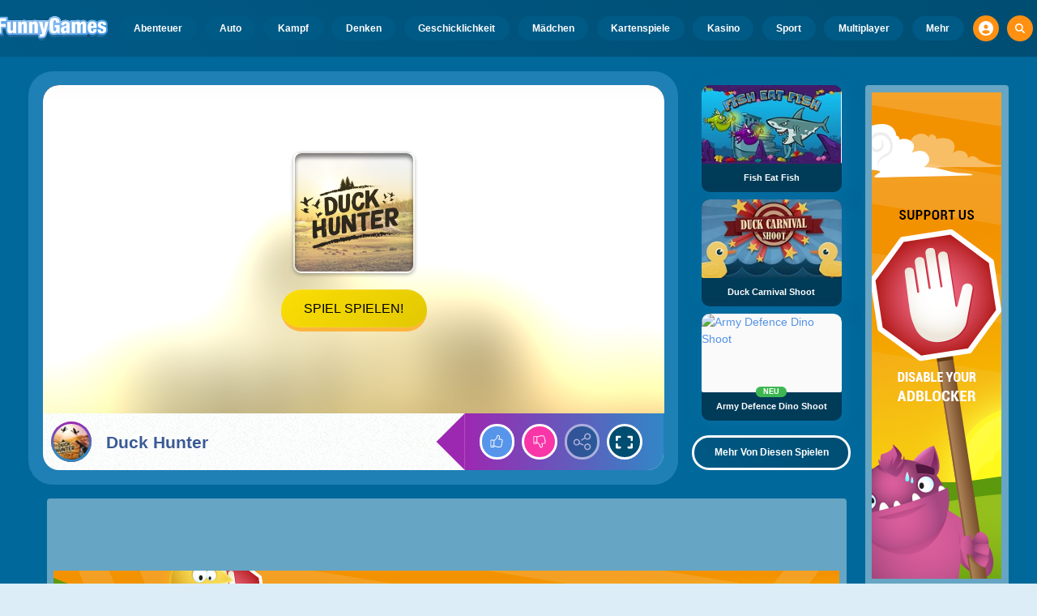

--- FILE ---
content_type: text/html
request_url: https://www.funnygames.eu/spiel/duck_hunter.html
body_size: 63409
content:
<!DOCTYPE HTML>
<html lang="de-DE"><head><meta http-equiv="Content-Type" content="text/html; charset=UTF-8"><title>Duck Hunter - Kostenloses Online-Spiel | FunnyGames</title><meta name="robots" content="index, follow"><meta name="revisit-after" content="2 days"><meta name="description" content="Beschreibung Duck Hunter ist ein Jagdspiel, das den Spieler auf eine Reise in die Natur mitnimmt. Der Spieler muss das Gewehr laden und zielen, um di..."><meta name="creationdatetime" content="2026-01-21T07:35:58.253291Z"><meta name="content-language" content="de"><meta name="author" content="Talpa Gaming Powered By Azerion B.V."><meta name="viewport" content="width=device-width, initial-scale=1"><meta name="HandheldFriendly" content="true"><meta name="MobileOptimized" content="320"><meta property="fb:app_id" content="106046869523306"><meta property="og:locale" content="de_DE"><meta property="og:type" content="website"><meta property="og:title" content="Duck Hunter - Kostenloses Online-Spiel | FunnyGames"><meta property="og:description" content="Beschreibung Duck Hunter ist ein Jagdspiel, das den Spieler auf eine Reise in die Natur mitnimmt. Der Spieler muss das Gewehr laden und zielen, um di..."><meta property="og:url" content="https://www.funnygames.eu/spiel/duck_hunter.html"><meta property="og:site_name" content="FunnyGames.eu"><meta property="og:image" content="https://assets.funnygames.eu/4/114414/100161/1200x630/duck-hunter.webp"><meta property="og:image:width" content="1200"><meta property="og:image:height" content="630"><meta name="twitter:site" content="@bgamescom"><meta name="twitter:creator" content="@bgamescom"><meta name="twitter:title" content="Duck Hunter - Kostenloses Online-Spiel | FunnyGames"><meta name="twitter:description" content="Beschreibung Duck Hunter ist ein Jagdspiel, das den Spieler auf eine Reise in die Natur mitnimmt. Der Spieler muss das Gewehr laden und zielen, um di..."><meta name="twitter:card" content="summary_large_image"><meta name="twitter:image" content="https://assets.funnygames.eu/4/114414/100161/1200x600/duck-hunter.webp"><meta name="msapplication-tap-highlight" content="no"><meta name="msapplication-TileColor" content="#095169"><meta name="msapplication-TileImage" content="/favicons/mstile-144x144.png"><meta name="mobile-web-app-capable" content="yes"><meta name="application-name" content="BGames.com"><meta name="theme-color" content="#095169"><meta name="apple-mobile-web-app-capable" content="yes"><meta name="apple-mobile-web-app-status-bar-style" content="#095169"><meta name="apple-mobile-web-app-title" content=""><link rel="preload" href="/fonts/open-sans-v20-regular.woff2" crossorigin="anonymous" as="font" type="font/woff2"><style type="text/css">.button,.input,.textarea{align-items:center;-moz-appearance:none;-webkit-appearance:none;border:3px solid #0000;border-radius:4px;box-shadow:none;display:inline-flex;font-size:.875rem;height:2.5em;justify-content:flex-start;line-height:1.5;padding:calc(.5em - 3px) calc(.75em - 3px);position:relative;vertical-align:top}.button:active,.input:active,.is-active.button,.is-active.input,.is-active.textarea,.textarea:active{outline:none}[disabled].button,[disabled].input,[disabled].textarea,fieldset[disabled] .button,fieldset[disabled] .input,fieldset[disabled] .textarea{cursor:not-allowed}.button,.is-unselectable,.tabs{-webkit-touch-callout:none;-webkit-user-select:none;user-select:none}.navbar-link:not(.is-arrowless):after{border:3px solid #0000;border-radius:2px;border-right:0;border-top:0;content:" ";display:block;height:.625em;margin-top:-.4375em;pointer-events:none;position:absolute;top:50%;transform:rotate(-45deg);transform-origin:center;width:.625em}.block:not(:last-child),.box:not(:last-child),.content:not(:last-child),.notification:not(:last-child),.subtitle:not(:last-child),.tabs:not(:last-child),.title:not(:last-child){margin-bottom:1.5rem}.delete,.modal-close{-webkit-touch-callout:none;-moz-appearance:none;-webkit-appearance:none;background-color:#0a0a0a33;border:none;border-radius:9999px;cursor:pointer;display:inline-block;flex-grow:0;flex-shrink:0;font-size:0;height:20px;max-height:20px;max-width:20px;min-height:20px;min-width:20px;outline:none;pointer-events:auto;position:relative;-webkit-user-select:none;user-select:none;vertical-align:top;width:20px}.delete:after,.delete:before,.modal-close:after,.modal-close:before{background-color:#fff;content:"";display:block;left:50%;position:absolute;top:50%;transform:translateX(-50%) translateY(-50%) rotate(45deg);transform-origin:center center}.delete:before,.modal-close:before{height:2px;width:50%}.delete:after,.modal-close:after{height:50%;width:2px}.delete:focus,.delete:hover,.modal-close:focus,.modal-close:hover{background-color:#0a0a0a4d}.delete:active,.modal-close:active{background-color:#0a0a0a66}.is-small.delete,.is-small.modal-close{height:16px;max-height:16px;max-width:16px;min-height:16px;min-width:16px;width:16px}.is-medium.delete,.is-medium.modal-close{height:24px;max-height:24px;max-width:24px;min-height:24px;min-width:24px;width:24px}.is-large.delete,.is-large.modal-close{height:32px;max-height:32px;max-width:32px;min-height:32px;min-width:32px;width:32px}.button.is-loading:after,.control.is-loading:after,.loader{animation:spinAround .5s linear infinite;border-color:#0000 #0000 #dbdbdb #dbdbdb;border-radius:9999px;border-style:solid;border-width:2px;content:"";display:block;height:1em;position:relative;width:1em}.image.is-16by9 .has-ratio,.image.is-16by9 img,.image.is-1by1 .has-ratio,.image.is-1by1 img,.image.is-1by2 .has-ratio,.image.is-1by2 img,.image.is-1by3 .has-ratio,.image.is-1by3 img,.image.is-2by1 .has-ratio,.image.is-2by1 img,.image.is-2by3 .has-ratio,.image.is-2by3 img,.image.is-3by1 .has-ratio,.image.is-3by1 img,.image.is-3by2 .has-ratio,.image.is-3by2 img,.image.is-3by4 .has-ratio,.image.is-3by4 img,.image.is-3by5 .has-ratio,.image.is-3by5 img,.image.is-4by3 .has-ratio,.image.is-4by3 img,.image.is-4by5 .has-ratio,.image.is-4by5 img,.image.is-5by3 .has-ratio,.image.is-5by3 img,.image.is-5by4 .has-ratio,.image.is-5by4 img,.image.is-9by16 .has-ratio,.image.is-9by16 img,.image.is-square .has-ratio,.image.is-square img,.is-overlay,.modal,.modal-background{bottom:0;left:0;position:absolute;right:0;top:0}.navbar-burger{color:currentColor;font-family:inherit;font-size:1em;margin:0;padding:0}@keyframes spinAround{0%{transform:rotate(0deg)}to{transform:rotate(359deg)}}@keyframes opacityCycleV1{0%{opacity:0}20%{opacity:1}40%{opacity:0}60%{opacity:0}80%{opacity:0}to{opacity:0}}@keyframes opacityCycleV2{0%{opacity:0}25%{opacity:0}50%{opacity:1}75%{opacity:0}to{opacity:0}}@keyframes ping{0%{opacity:1;transform:scale(1)}to{opacity:0;transform:scale(1.5)}}@keyframes pulse{0%{transform:scale(1)}50%{transform:scale(1.2)}to{transform:scale(1)}}/*! minireset.css v0.0.6 | MIT License | github.com/jgthms/minireset.css */blockquote,body,dd,dl,dt,fieldset,figure,h1,h2,h3,h4,h5,h6,hr,html,iframe,legend,li,ol,p,pre,textarea,ul{margin:0;padding:0}h1,h2,h3,h4,h5,h6{font-size:100%;font-weight:400}ul{list-style:none}button,input,select,textarea{margin:0}html{box-sizing:border-box}*,:after,:before{box-sizing:inherit}img,video{height:auto;max-width:100%}iframe{border:0}table{border-collapse:collapse;border-spacing:0}td,th{padding:0}td:not([align]),th:not([align]){text-align:inherit}html{-moz-osx-font-smoothing:grayscale;-webkit-font-smoothing:antialiased;-webkit-text-size-adjust:100%;text-size-adjust:100%;background-color:#dcedf7;font-size:14px;min-width:300px;overflow-x:hidden;overflow-y:scroll;text-rendering:optimizeLegibility}article,aside,figure,footer,header,hgroup,section{display:block}body,button,input,optgroup,select,textarea{font-family:Open Sans,BlinkMacSystemFont,-apple-system,Segoe UI,Roboto,Oxygen,Ubuntu,Cantarell,Fira Sans,Droid Sans,Helvetica Neue,Helvetica,Arial,ui-sans-serif,sans-serif}code,pre{-moz-osx-font-smoothing:auto;-webkit-font-smoothing:auto;font-family:ui-monospace,monospace}body{color:#3a5a95;font-size:1em;font-weight:400;line-height:1.5}a{color:#5392e5;cursor:pointer;text-decoration:none}a strong{color:currentColor}a:hover{color:#ff9012}code{color:#af0e14;font-size:.875em;font-weight:400;padding:.25em .5em}code,hr{background-color:#f5f5f5}hr{border:none;display:block;height:2px;margin:1.5rem 0}img{height:auto;max-width:100%}input[type=checkbox],input[type=radio]{vertical-align:initial}small{font-size:.875em}span{font-style:inherit;font-weight:inherit}strong{color:#363636;font-weight:700}fieldset{border:none}pre{-webkit-overflow-scrolling:touch;word-wrap:normal;background-color:#f5f5f5;color:#4a4a4a;font-size:.875em;overflow-x:auto;padding:1.25rem 1.5rem;white-space:pre}pre code{background-color:#0000;color:currentColor;font-size:1em;padding:0}table td,table th{vertical-align:top}table td:not([align]),table th:not([align]){text-align:inherit}table th{color:#363636}html{height:100%}@media screen and (min-width:1744px){html{font-size:16px}}body{background:#00689a;display:flex;flex-direction:column;min-height:100%}a,button,input,select,textarea{-webkit-tap-highlight-color:rgba(0,0,0,0);outline:none}a:active,a:focus,a:focus-within{color:#fd0}@media screen and (min-width:1024px){a.has-hover{position:relative}a.has-hover:before{background-color:#ff9012;bottom:-2px;content:"";height:2px;left:0;position:absolute;width:0;will-change:width}a.has-hover:hover:before{transition:width 86ms cubic-bezier(.55,.085,.68,.53);width:100%}}.box{background-color:#fff;border-radius:10px;box-shadow:0 .5em 1em -.125em #0a0a0a1a,0 0 0 1px #0a0a0a05;color:#4a4a4a;display:block;padding:1.25rem}a.box:focus,a.box:hover{box-shadow:0 .5em 1em -.125em #0a0a0a1a,0 0 0 1px #5392e5}a.box:active{box-shadow:inset 0 1px 2px #0a0a0a33,0 0 0 1px #5392e5}.button{background-color:#67b5f40d;border-color:#67b5f44d;border-width:3px;color:#5392e5;cursor:pointer;font-family:Nunito,BlinkMacSystemFont,-apple-system,Segoe UI,Roboto,Oxygen,Ubuntu,Cantarell,Fira Sans,Droid Sans,Helvetica Neue,Helvetica,Arial,ui-sans-serif,sans-serif;justify-content:center;padding:calc(1.75em - 3px) 1.75em;text-align:center;white-space:nowrap}.button strong{color:inherit}.button .icon,.button .icon.is-large,.button .icon.is-medium,.button .icon.is-small{height:1.5em;width:1.5em}.button .icon:first-child:not(:last-child){margin-left:calc(-.875em - 3px);margin-right:.4375em}.button .icon:last-child:not(:first-child){margin-left:.4375em;margin-right:calc(-.875em - 3px)}.button .icon:first-child:last-child{margin-left:calc(-.875em - 3px);margin-right:calc(-.875em - 3px)}.button.is-hovered,.button:hover{border-color:#ff9012;color:#4a4a4a}.button.is-focused,.button:focus{border-color:#fd0;color:#fd0}.button.is-focused:not(:active),.button:focus:not(:active){box-shadow:0 0 0 .125em #5392e540}.button.is-active,.button:active{border-color:#fff;color:#4a4a4a}.button.is-text{background-color:#0000;border-color:#0000;color:#4a4a4a;text-decoration:underline}.button.is-text.is-focused,.button.is-text.is-hovered,.button.is-text:focus,.button.is-text:hover{background-color:#f5f5f5;color:#363636}.button.is-text.is-active,.button.is-text:active{background-color:#e8e8e8;color:#363636}.button.is-text[disabled],fieldset[disabled] .button.is-text{background-color:#0000;border-color:#0000;box-shadow:none}.button.is-ghost{background:none;border-color:#0000;color:#5392e5;text-decoration:none}.button.is-ghost.is-hovered,.button.is-ghost:hover{color:#5392e5;text-decoration:underline}.button.is-white{background-color:#fff;border-color:#0000;color:#0a0a0a}.button.is-white.is-hovered,.button.is-white:hover{background-color:#f9f9f9;border-color:#0000;color:#0a0a0a}.button.is-white.is-focused,.button.is-white:focus{border-color:#0000;color:#0a0a0a}.button.is-white.is-focused:not(:active),.button.is-white:focus:not(:active){box-shadow:0 0 0 .125em #ffffff40}.button.is-white.is-active,.button.is-white:active{background-color:#f2f2f2;border-color:#0000;color:#0a0a0a}.button.is-white[disabled],fieldset[disabled] .button.is-white{background-color:#fff;border-color:#fff;box-shadow:none}.button.is-white.is-inverted{background-color:#0a0a0a;color:#fff}.button.is-white.is-inverted.is-hovered,.button.is-white.is-inverted:hover{background-color:#000}.button.is-white.is-inverted[disabled],fieldset[disabled] .button.is-white.is-inverted{background-color:#0a0a0a;border-color:#0000;box-shadow:none;color:#fff}.button.is-white.is-loading:after{border-color:#0000 #0000 #0a0a0a #0a0a0a!important}.button.is-white.is-outlined{background-color:#0000;border-color:#fff;color:#fff}.button.is-white.is-outlined.is-focused,.button.is-white.is-outlined.is-hovered,.button.is-white.is-outlined:focus,.button.is-white.is-outlined:hover{background-color:#fff;border-color:#fff;color:#0a0a0a}.button.is-white.is-outlined.is-loading:after{border-color:#0000 #0000 #fff #fff!important}.button.is-white.is-outlined.is-loading.is-focused:after,.button.is-white.is-outlined.is-loading.is-hovered:after,.button.is-white.is-outlined.is-loading:focus:after,.button.is-white.is-outlined.is-loading:hover:after{border-color:#0000 #0000 #0a0a0a #0a0a0a!important}.button.is-white.is-outlined[disabled],fieldset[disabled] .button.is-white.is-outlined{background-color:#0000;border-color:#fff;box-shadow:none;color:#fff}.button.is-white.is-inverted.is-outlined{background-color:#0000;border-color:#0a0a0a;color:#0a0a0a}.button.is-white.is-inverted.is-outlined.is-focused,.button.is-white.is-inverted.is-outlined.is-hovered,.button.is-white.is-inverted.is-outlined:focus,.button.is-white.is-inverted.is-outlined:hover{background-color:#0a0a0a;color:#fff}.button.is-white.is-inverted.is-outlined.is-loading.is-focused:after,.button.is-white.is-inverted.is-outlined.is-loading.is-hovered:after,.button.is-white.is-inverted.is-outlined.is-loading:focus:after,.button.is-white.is-inverted.is-outlined.is-loading:hover:after{border-color:#0000 #0000 #fff #fff!important}.button.is-white.is-inverted.is-outlined[disabled],fieldset[disabled] .button.is-white.is-inverted.is-outlined{background-color:#0000;border-color:#0a0a0a;box-shadow:none;color:#0a0a0a}.button.is-black{background-color:#0a0a0a;border-color:#0000;color:#fff}.button.is-black.is-hovered,.button.is-black:hover{background-color:#040404;border-color:#0000;color:#fff}.button.is-black.is-focused,.button.is-black:focus{border-color:#0000;color:#fff}.button.is-black.is-focused:not(:active),.button.is-black:focus:not(:active){box-shadow:0 0 0 .125em #0a0a0a40}.button.is-black.is-active,.button.is-black:active{background-color:#000;border-color:#0000;color:#fff}.button.is-black[disabled],fieldset[disabled] .button.is-black{background-color:#0a0a0a;border-color:#0a0a0a;box-shadow:none}.button.is-black.is-inverted{background-color:#fff;color:#0a0a0a}.button.is-black.is-inverted.is-hovered,.button.is-black.is-inverted:hover{background-color:#f2f2f2}.button.is-black.is-inverted[disabled],fieldset[disabled] .button.is-black.is-inverted{background-color:#fff;border-color:#0000;box-shadow:none;color:#0a0a0a}.button.is-black.is-loading:after{border-color:#0000 #0000 #fff #fff!important}.button.is-black.is-outlined{background-color:#0000;border-color:#0a0a0a;color:#0a0a0a}.button.is-black.is-outlined.is-focused,.button.is-black.is-outlined.is-hovered,.button.is-black.is-outlined:focus,.button.is-black.is-outlined:hover{background-color:#0a0a0a;border-color:#0a0a0a;color:#fff}.button.is-black.is-outlined.is-loading:after{border-color:#0000 #0000 #0a0a0a #0a0a0a!important}.button.is-black.is-outlined.is-loading.is-focused:after,.button.is-black.is-outlined.is-loading.is-hovered:after,.button.is-black.is-outlined.is-loading:focus:after,.button.is-black.is-outlined.is-loading:hover:after{border-color:#0000 #0000 #fff #fff!important}.button.is-black.is-outlined[disabled],fieldset[disabled] .button.is-black.is-outlined{background-color:#0000;border-color:#0a0a0a;box-shadow:none;color:#0a0a0a}.button.is-black.is-inverted.is-outlined{background-color:#0000;border-color:#fff;color:#fff}.button.is-black.is-inverted.is-outlined.is-focused,.button.is-black.is-inverted.is-outlined.is-hovered,.button.is-black.is-inverted.is-outlined:focus,.button.is-black.is-inverted.is-outlined:hover{background-color:#fff;color:#0a0a0a}.button.is-black.is-inverted.is-outlined.is-loading.is-focused:after,.button.is-black.is-inverted.is-outlined.is-loading.is-hovered:after,.button.is-black.is-inverted.is-outlined.is-loading:focus:after,.button.is-black.is-inverted.is-outlined.is-loading:hover:after{border-color:#0000 #0000 #0a0a0a #0a0a0a!important}.button.is-black.is-inverted.is-outlined[disabled],fieldset[disabled] .button.is-black.is-inverted.is-outlined{background-color:#0000;border-color:#fff;box-shadow:none;color:#fff}.button.is-light{background-color:#f5f5f5;border-color:#0000;color:#000000b3}.button.is-light.is-hovered,.button.is-light:hover{background-color:#eee;border-color:#0000;color:#000000b3}.button.is-light.is-focused,.button.is-light:focus{border-color:#0000;color:#000000b3}.button.is-light.is-focused:not(:active),.button.is-light:focus:not(:active){box-shadow:0 0 0 .125em #f5f5f540}.button.is-light.is-active,.button.is-light:active{background-color:#e8e8e8;border-color:#0000;color:#000000b3}.button.is-light[disabled],fieldset[disabled] .button.is-light{background-color:#f5f5f5;border-color:#f5f5f5;box-shadow:none}.button.is-light.is-inverted{color:#f5f5f5}.button.is-light.is-inverted,.button.is-light.is-inverted.is-hovered,.button.is-light.is-inverted:hover{background-color:#000000b3}.button.is-light.is-inverted[disabled],fieldset[disabled] .button.is-light.is-inverted{background-color:#000000b3;border-color:#0000;box-shadow:none;color:#f5f5f5}.button.is-light.is-loading:after{border-color:#0000 #0000 #000000b3 #000000b3!important}.button.is-light.is-outlined{background-color:#0000;border-color:#f5f5f5;color:#f5f5f5}.button.is-light.is-outlined.is-focused,.button.is-light.is-outlined.is-hovered,.button.is-light.is-outlined:focus,.button.is-light.is-outlined:hover{background-color:#f5f5f5;border-color:#f5f5f5;color:#000000b3}.button.is-light.is-outlined.is-loading:after{border-color:#0000 #0000 #f5f5f5 #f5f5f5!important}.button.is-light.is-outlined.is-loading.is-focused:after,.button.is-light.is-outlined.is-loading.is-hovered:after,.button.is-light.is-outlined.is-loading:focus:after,.button.is-light.is-outlined.is-loading:hover:after{border-color:#0000 #0000 #000000b3 #000000b3!important}.button.is-light.is-outlined[disabled],fieldset[disabled] .button.is-light.is-outlined{background-color:#0000;border-color:#f5f5f5;box-shadow:none;color:#f5f5f5}.button.is-light.is-inverted.is-outlined{background-color:#0000;border-color:#000000b3;color:#000000b3}.button.is-light.is-inverted.is-outlined.is-focused,.button.is-light.is-inverted.is-outlined.is-hovered,.button.is-light.is-inverted.is-outlined:focus,.button.is-light.is-inverted.is-outlined:hover{background-color:#000000b3;color:#f5f5f5}.button.is-light.is-inverted.is-outlined.is-loading.is-focused:after,.button.is-light.is-inverted.is-outlined.is-loading.is-hovered:after,.button.is-light.is-inverted.is-outlined.is-loading:focus:after,.button.is-light.is-inverted.is-outlined.is-loading:hover:after{border-color:#0000 #0000 #f5f5f5 #f5f5f5!important}.button.is-light.is-inverted.is-outlined[disabled],fieldset[disabled] .button.is-light.is-inverted.is-outlined{background-color:#0000;border-color:#000000b3;box-shadow:none;color:#000000b3}.button.is-dark{background-color:#363636;border-color:#0000;color:#fff}.button.is-dark.is-hovered,.button.is-dark:hover{background-color:#2f2f2f;border-color:#0000;color:#fff}.button.is-dark.is-focused,.button.is-dark:focus{border-color:#0000;color:#fff}.button.is-dark.is-focused:not(:active),.button.is-dark:focus:not(:active){box-shadow:0 0 0 .125em #36363640}.button.is-dark.is-active,.button.is-dark:active{background-color:#292929;border-color:#0000;color:#fff}.button.is-dark[disabled],fieldset[disabled] .button.is-dark{background-color:#363636;border-color:#363636;box-shadow:none}.button.is-dark.is-inverted{background-color:#fff;color:#363636}.button.is-dark.is-inverted.is-hovered,.button.is-dark.is-inverted:hover{background-color:#f2f2f2}.button.is-dark.is-inverted[disabled],fieldset[disabled] .button.is-dark.is-inverted{background-color:#fff;border-color:#0000;box-shadow:none;color:#363636}.button.is-dark.is-loading:after{border-color:#0000 #0000 #fff #fff!important}.button.is-dark.is-outlined{background-color:#0000;border-color:#363636;color:#363636}.button.is-dark.is-outlined.is-focused,.button.is-dark.is-outlined.is-hovered,.button.is-dark.is-outlined:focus,.button.is-dark.is-outlined:hover{background-color:#363636;border-color:#363636;color:#fff}.button.is-dark.is-outlined.is-loading:after{border-color:#0000 #0000 #363636 #363636!important}.button.is-dark.is-outlined.is-loading.is-focused:after,.button.is-dark.is-outlined.is-loading.is-hovered:after,.button.is-dark.is-outlined.is-loading:focus:after,.button.is-dark.is-outlined.is-loading:hover:after{border-color:#0000 #0000 #fff #fff!important}.button.is-dark.is-outlined[disabled],fieldset[disabled] .button.is-dark.is-outlined{background-color:#0000;border-color:#363636;box-shadow:none;color:#363636}.button.is-dark.is-inverted.is-outlined{background-color:#0000;border-color:#fff;color:#fff}.button.is-dark.is-inverted.is-outlined.is-focused,.button.is-dark.is-inverted.is-outlined.is-hovered,.button.is-dark.is-inverted.is-outlined:focus,.button.is-dark.is-inverted.is-outlined:hover{background-color:#fff;color:#363636}.button.is-dark.is-inverted.is-outlined.is-loading.is-focused:after,.button.is-dark.is-inverted.is-outlined.is-loading.is-hovered:after,.button.is-dark.is-inverted.is-outlined.is-loading:focus:after,.button.is-dark.is-inverted.is-outlined.is-loading:hover:after{border-color:#0000 #0000 #363636 #363636!important}.button.is-dark.is-inverted.is-outlined[disabled],fieldset[disabled] .button.is-dark.is-inverted.is-outlined{background-color:#0000;border-color:#fff;box-shadow:none;color:#fff}.button.is-primary{background-color:#28dbff;border-color:#0000;color:#000000b3}.button.is-primary.is-hovered,.button.is-primary:hover{background-color:#1bd9ff;border-color:#0000;color:#000000b3}.button.is-primary.is-focused,.button.is-primary:focus{border-color:#0000;color:#000000b3}.button.is-primary.is-focused:not(:active),.button.is-primary:focus:not(:active){box-shadow:0 0 0 .125em #28dbff40}.button.is-primary.is-active,.button.is-primary:active{background-color:#0fd7ff;border-color:#0000;color:#000000b3}.button.is-primary[disabled],fieldset[disabled] .button.is-primary{background-color:#28dbff;border-color:#28dbff;box-shadow:none}.button.is-primary.is-inverted{color:#28dbff}.button.is-primary.is-inverted,.button.is-primary.is-inverted.is-hovered,.button.is-primary.is-inverted:hover{background-color:#000000b3}.button.is-primary.is-inverted[disabled],fieldset[disabled] .button.is-primary.is-inverted{background-color:#000000b3;border-color:#0000;box-shadow:none;color:#28dbff}.button.is-primary.is-loading:after{border-color:#0000 #0000 #000000b3 #000000b3!important}.button.is-primary.is-outlined{background-color:#0000;border-color:#28dbff;color:#28dbff}.button.is-primary.is-outlined.is-focused,.button.is-primary.is-outlined.is-hovered,.button.is-primary.is-outlined:focus,.button.is-primary.is-outlined:hover{background-color:#28dbff;border-color:#28dbff;color:#000000b3}.button.is-primary.is-outlined.is-loading:after{border-color:#0000 #0000 #28dbff #28dbff!important}.button.is-primary.is-outlined.is-loading.is-focused:after,.button.is-primary.is-outlined.is-loading.is-hovered:after,.button.is-primary.is-outlined.is-loading:focus:after,.button.is-primary.is-outlined.is-loading:hover:after{border-color:#0000 #0000 #000000b3 #000000b3!important}.button.is-primary.is-outlined[disabled],fieldset[disabled] .button.is-primary.is-outlined{background-color:#0000;border-color:#28dbff;box-shadow:none;color:#28dbff}.button.is-primary.is-inverted.is-outlined{background-color:#0000;border-color:#000000b3;color:#000000b3}.button.is-primary.is-inverted.is-outlined.is-focused,.button.is-primary.is-inverted.is-outlined.is-hovered,.button.is-primary.is-inverted.is-outlined:focus,.button.is-primary.is-inverted.is-outlined:hover{background-color:#000000b3;color:#28dbff}.button.is-primary.is-inverted.is-outlined.is-loading.is-focused:after,.button.is-primary.is-inverted.is-outlined.is-loading.is-hovered:after,.button.is-primary.is-inverted.is-outlined.is-loading:focus:after,.button.is-primary.is-inverted.is-outlined.is-loading:hover:after{border-color:#0000 #0000 #28dbff #28dbff!important}.button.is-primary.is-inverted.is-outlined[disabled],fieldset[disabled] .button.is-primary.is-inverted.is-outlined{background-color:#0000;border-color:#000000b3;box-shadow:none;color:#000000b3}.button.is-primary.is-light{background-color:#67b5f4;color:#004d72}.button.is-primary.is-light.is-hovered,.button.is-primary.is-light:hover{background-color:#5baff3;border-color:#0000;color:#004d72}.button.is-primary.is-light.is-active,.button.is-primary.is-light:active{background-color:#4fa9f2;border-color:#0000;color:#004d72}.button.is-link{background-color:#5392e5;border-color:#0000;color:#fff}.button.is-link.is-hovered,.button.is-link:hover{background-color:#488be3;border-color:#0000;color:#fff}.button.is-link.is-focused,.button.is-link:focus{border-color:#0000;color:#fff}.button.is-link.is-focused:not(:active),.button.is-link:focus:not(:active){box-shadow:0 0 0 .125em #5392e540}.button.is-link.is-active,.button.is-link:active{background-color:#3d84e2;border-color:#0000;color:#fff}.button.is-link[disabled],fieldset[disabled] .button.is-link{background-color:#5392e5;border-color:#5392e5;box-shadow:none}.button.is-link.is-inverted{background-color:#fff;color:#5392e5}.button.is-link.is-inverted.is-hovered,.button.is-link.is-inverted:hover{background-color:#f2f2f2}.button.is-link.is-inverted[disabled],fieldset[disabled] .button.is-link.is-inverted{background-color:#fff;border-color:#0000;box-shadow:none;color:#5392e5}.button.is-link.is-loading:after{border-color:#0000 #0000 #fff #fff!important}.button.is-link.is-outlined{background-color:#0000;border-color:#5392e5;color:#5392e5}.button.is-link.is-outlined.is-focused,.button.is-link.is-outlined.is-hovered,.button.is-link.is-outlined:focus,.button.is-link.is-outlined:hover{background-color:#5392e5;border-color:#5392e5;color:#fff}.button.is-link.is-outlined.is-loading:after{border-color:#0000 #0000 #5392e5 #5392e5!important}.button.is-link.is-outlined.is-loading.is-focused:after,.button.is-link.is-outlined.is-loading.is-hovered:after,.button.is-link.is-outlined.is-loading:focus:after,.button.is-link.is-outlined.is-loading:hover:after{border-color:#0000 #0000 #fff #fff!important}.button.is-link.is-outlined[disabled],fieldset[disabled] .button.is-link.is-outlined{background-color:#0000;border-color:#5392e5;box-shadow:none;color:#5392e5}.button.is-link.is-inverted.is-outlined{background-color:#0000;border-color:#fff;color:#fff}.button.is-link.is-inverted.is-outlined.is-focused,.button.is-link.is-inverted.is-outlined.is-hovered,.button.is-link.is-inverted.is-outlined:focus,.button.is-link.is-inverted.is-outlined:hover{background-color:#fff;color:#5392e5}.button.is-link.is-inverted.is-outlined.is-loading.is-focused:after,.button.is-link.is-inverted.is-outlined.is-loading.is-hovered:after,.button.is-link.is-inverted.is-outlined.is-loading:focus:after,.button.is-link.is-inverted.is-outlined.is-loading:hover:after{border-color:#0000 #0000 #5392e5 #5392e5!important}.button.is-link.is-inverted.is-outlined[disabled],fieldset[disabled] .button.is-link.is-inverted.is-outlined{background-color:#0000;border-color:#fff;box-shadow:none;color:#fff}.button.is-link.is-light{background-color:#edf4fc;color:#1a59ad}.button.is-link.is-light.is-hovered,.button.is-link.is-light:hover{background-color:#e2edfb;border-color:#0000;color:#1a59ad}.button.is-link.is-light.is-active,.button.is-link.is-light:active{background-color:#d7e6f9;border-color:#0000;color:#1a59ad}.button.is-info{background-color:#3e8ed0;border-color:#0000;color:#fff}.button.is-info.is-hovered,.button.is-info:hover{background-color:#3488ce;border-color:#0000;color:#fff}.button.is-info.is-focused,.button.is-info:focus{border-color:#0000;color:#fff}.button.is-info.is-focused:not(:active),.button.is-info:focus:not(:active){box-shadow:0 0 0 .125em #3e8ed040}.button.is-info.is-active,.button.is-info:active{background-color:#3082c5;border-color:#0000;color:#fff}.button.is-info[disabled],fieldset[disabled] .button.is-info{background-color:#3e8ed0;border-color:#3e8ed0;box-shadow:none}.button.is-info.is-inverted{background-color:#fff;color:#3e8ed0}.button.is-info.is-inverted.is-hovered,.button.is-info.is-inverted:hover{background-color:#f2f2f2}.button.is-info.is-inverted[disabled],fieldset[disabled] .button.is-info.is-inverted{background-color:#fff;border-color:#0000;box-shadow:none;color:#3e8ed0}.button.is-info.is-loading:after{border-color:#0000 #0000 #fff #fff!important}.button.is-info.is-outlined{background-color:#0000;border-color:#3e8ed0;color:#3e8ed0}.button.is-info.is-outlined.is-focused,.button.is-info.is-outlined.is-hovered,.button.is-info.is-outlined:focus,.button.is-info.is-outlined:hover{background-color:#3e8ed0;border-color:#3e8ed0;color:#fff}.button.is-info.is-outlined.is-loading:after{border-color:#0000 #0000 #3e8ed0 #3e8ed0!important}.button.is-info.is-outlined.is-loading.is-focused:after,.button.is-info.is-outlined.is-loading.is-hovered:after,.button.is-info.is-outlined.is-loading:focus:after,.button.is-info.is-outlined.is-loading:hover:after{border-color:#0000 #0000 #fff #fff!important}.button.is-info.is-outlined[disabled],fieldset[disabled] .button.is-info.is-outlined{background-color:#0000;border-color:#3e8ed0;box-shadow:none;color:#3e8ed0}.button.is-info.is-inverted.is-outlined{background-color:#0000;border-color:#fff;color:#fff}.button.is-info.is-inverted.is-outlined.is-focused,.button.is-info.is-inverted.is-outlined.is-hovered,.button.is-info.is-inverted.is-outlined:focus,.button.is-info.is-inverted.is-outlined:hover{background-color:#fff;color:#3e8ed0}.button.is-info.is-inverted.is-outlined.is-loading.is-focused:after,.button.is-info.is-inverted.is-outlined.is-loading.is-hovered:after,.button.is-info.is-inverted.is-outlined.is-loading:focus:after,.button.is-info.is-inverted.is-outlined.is-loading:hover:after{border-color:#0000 #0000 #3e8ed0 #3e8ed0!important}.button.is-info.is-inverted.is-outlined[disabled],fieldset[disabled] .button.is-info.is-inverted.is-outlined{background-color:#0000;border-color:#fff;box-shadow:none;color:#fff}.button.is-info.is-light{background-color:#eff5fb;color:#296fa8}.button.is-info.is-light.is-hovered,.button.is-info.is-light:hover{background-color:#e4eff9;border-color:#0000;color:#296fa8}.button.is-info.is-light.is-active,.button.is-info.is-light:active{background-color:#dae9f6;border-color:#0000;color:#296fa8}.button.is-success{background-color:#3eb752;border-color:#0000;color:#fff}.button.is-success.is-hovered,.button.is-success:hover{background-color:#3bad4e;border-color:#0000;color:#fff}.button.is-success.is-focused,.button.is-success:focus{border-color:#0000;color:#fff}.button.is-success.is-focused:not(:active),.button.is-success:focus:not(:active){box-shadow:0 0 0 .125em #3eb75240}.button.is-success.is-active,.button.is-success:active{background-color:#38a449;border-color:#0000;color:#fff}.button.is-success[disabled],fieldset[disabled] .button.is-success{background-color:#3eb752;border-color:#3eb752;box-shadow:none}.button.is-success.is-inverted{background-color:#fff;color:#3eb752}.button.is-success.is-inverted.is-hovered,.button.is-success.is-inverted:hover{background-color:#f2f2f2}.button.is-success.is-inverted[disabled],fieldset[disabled] .button.is-success.is-inverted{background-color:#fff;border-color:#0000;box-shadow:none;color:#3eb752}.button.is-success.is-loading:after{border-color:#0000 #0000 #fff #fff!important}.button.is-success.is-outlined{background-color:#0000;border-color:#3eb752;color:#3eb752}.button.is-success.is-outlined.is-focused,.button.is-success.is-outlined.is-hovered,.button.is-success.is-outlined:focus,.button.is-success.is-outlined:hover{background-color:#3eb752;border-color:#3eb752;color:#fff}.button.is-success.is-outlined.is-loading:after{border-color:#0000 #0000 #3eb752 #3eb752!important}.button.is-success.is-outlined.is-loading.is-focused:after,.button.is-success.is-outlined.is-loading.is-hovered:after,.button.is-success.is-outlined.is-loading:focus:after,.button.is-success.is-outlined.is-loading:hover:after{border-color:#0000 #0000 #fff #fff!important}.button.is-success.is-outlined[disabled],fieldset[disabled] .button.is-success.is-outlined{background-color:#0000;border-color:#3eb752;box-shadow:none;color:#3eb752}.button.is-success.is-inverted.is-outlined{background-color:#0000;border-color:#fff;color:#fff}.button.is-success.is-inverted.is-outlined.is-focused,.button.is-success.is-inverted.is-outlined.is-hovered,.button.is-success.is-inverted.is-outlined:focus,.button.is-success.is-inverted.is-outlined:hover{background-color:#fff;color:#3eb752}.button.is-success.is-inverted.is-outlined.is-loading.is-focused:after,.button.is-success.is-inverted.is-outlined.is-loading.is-hovered:after,.button.is-success.is-inverted.is-outlined.is-loading:focus:after,.button.is-success.is-inverted.is-outlined.is-loading:hover:after{border-color:#0000 #0000 #3eb752 #3eb752!important}.button.is-success.is-inverted.is-outlined[disabled],fieldset[disabled] .button.is-success.is-inverted.is-outlined{background-color:#0000;border-color:#fff;box-shadow:none;color:#fff}.button.is-success.is-light{background-color:#f0faf1;color:#2d853c}.button.is-success.is-light.is-hovered,.button.is-success.is-light:hover{background-color:#e6f7e9;border-color:#0000;color:#2d853c}.button.is-success.is-light.is-active,.button.is-success.is-light:active{background-color:#ddf3e0;border-color:#0000;color:#2d853c}.button.is-warning{background-color:#fd0;border-color:#0000;color:#000000b3}.button.is-warning.is-hovered,.button.is-warning:hover{background-color:#f2d200;border-color:#0000;color:#000000b3}.button.is-warning.is-focused,.button.is-warning:focus{border-color:#0000;color:#000000b3}.button.is-warning.is-focused:not(:active),.button.is-warning:focus:not(:active){box-shadow:0 0 0 .125em #ffdd0040}.button.is-warning.is-active,.button.is-warning:active{background-color:#e6c700;border-color:#0000;color:#000000b3}.button.is-warning[disabled],fieldset[disabled] .button.is-warning{background-color:#fd0;border-color:#fd0;box-shadow:none}.button.is-warning.is-inverted{color:#fd0}.button.is-warning.is-inverted,.button.is-warning.is-inverted.is-hovered,.button.is-warning.is-inverted:hover{background-color:#000000b3}.button.is-warning.is-inverted[disabled],fieldset[disabled] .button.is-warning.is-inverted{background-color:#000000b3;border-color:#0000;box-shadow:none;color:#fd0}.button.is-warning.is-loading:after{border-color:#0000 #0000 #000000b3 #000000b3!important}.button.is-warning.is-outlined{background-color:#0000;border-color:#fd0;color:#fd0}.button.is-warning.is-outlined.is-focused,.button.is-warning.is-outlined.is-hovered,.button.is-warning.is-outlined:focus,.button.is-warning.is-outlined:hover{background-color:#fd0;border-color:#fd0;color:#000000b3}.button.is-warning.is-outlined.is-loading:after{border-color:#0000 #0000 #fd0 #fd0!important}.button.is-warning.is-outlined.is-loading.is-focused:after,.button.is-warning.is-outlined.is-loading.is-hovered:after,.button.is-warning.is-outlined.is-loading:focus:after,.button.is-warning.is-outlined.is-loading:hover:after{border-color:#0000 #0000 #000000b3 #000000b3!important}.button.is-warning.is-outlined[disabled],fieldset[disabled] .button.is-warning.is-outlined{background-color:#0000;border-color:#fd0;box-shadow:none;color:#fd0}.button.is-warning.is-inverted.is-outlined{background-color:#0000;border-color:#000000b3;color:#000000b3}.button.is-warning.is-inverted.is-outlined.is-focused,.button.is-warning.is-inverted.is-outlined.is-hovered,.button.is-warning.is-inverted.is-outlined:focus,.button.is-warning.is-inverted.is-outlined:hover{background-color:#000000b3;color:#fd0}.button.is-warning.is-inverted.is-outlined.is-loading.is-focused:after,.button.is-warning.is-inverted.is-outlined.is-loading.is-hovered:after,.button.is-warning.is-inverted.is-outlined.is-loading:focus:after,.button.is-warning.is-inverted.is-outlined.is-loading:hover:after{border-color:#0000 #0000 #fd0 #fd0!important}.button.is-warning.is-inverted.is-outlined[disabled],fieldset[disabled] .button.is-warning.is-inverted.is-outlined{background-color:#0000;border-color:#000000b3;box-shadow:none;color:#000000b3}.button.is-warning.is-light{background-color:#fffceb;color:#948000}.button.is-warning.is-light.is-hovered,.button.is-warning.is-light:hover{background-color:#fffbde;border-color:#0000;color:#948000}.button.is-warning.is-light.is-active,.button.is-warning.is-light:active{background-color:#fff9d1;border-color:#0000;color:#948000}.button.is-danger{background-color:#ed1c24;border-color:#0000;color:#fff}.button.is-danger.is-hovered,.button.is-danger:hover{background-color:#ea131b;border-color:#0000;color:#fff}.button.is-danger.is-focused,.button.is-danger:focus{border-color:#0000;color:#fff}.button.is-danger.is-focused:not(:active),.button.is-danger:focus:not(:active){box-shadow:0 0 0 .125em #ed1c2440}.button.is-danger.is-active,.button.is-danger:active{background-color:#de1219;border-color:#0000;color:#fff}.button.is-danger[disabled],fieldset[disabled] .button.is-danger{background-color:#ed1c24;border-color:#ed1c24;box-shadow:none}.button.is-danger.is-inverted{background-color:#fff;color:#ed1c24}.button.is-danger.is-inverted.is-hovered,.button.is-danger.is-inverted:hover{background-color:#f2f2f2}.button.is-danger.is-inverted[disabled],fieldset[disabled] .button.is-danger.is-inverted{background-color:#fff;border-color:#0000;box-shadow:none;color:#ed1c24}.button.is-danger.is-loading:after{border-color:#0000 #0000 #fff #fff!important}.button.is-danger.is-outlined{background-color:#0000;border-color:#ed1c24;color:#ed1c24}.button.is-danger.is-outlined.is-focused,.button.is-danger.is-outlined.is-hovered,.button.is-danger.is-outlined:focus,.button.is-danger.is-outlined:hover{background-color:#ed1c24;border-color:#ed1c24;color:#fff}.button.is-danger.is-outlined.is-loading:after{border-color:#0000 #0000 #ed1c24 #ed1c24!important}.button.is-danger.is-outlined.is-loading.is-focused:after,.button.is-danger.is-outlined.is-loading.is-hovered:after,.button.is-danger.is-outlined.is-loading:focus:after,.button.is-danger.is-outlined.is-loading:hover:after{border-color:#0000 #0000 #fff #fff!important}.button.is-danger.is-outlined[disabled],fieldset[disabled] .button.is-danger.is-outlined{background-color:#0000;border-color:#ed1c24;box-shadow:none;color:#ed1c24}.button.is-danger.is-inverted.is-outlined{background-color:#0000;border-color:#fff;color:#fff}.button.is-danger.is-inverted.is-outlined.is-focused,.button.is-danger.is-inverted.is-outlined.is-hovered,.button.is-danger.is-inverted.is-outlined:focus,.button.is-danger.is-inverted.is-outlined:hover{background-color:#fff;color:#ed1c24}.button.is-danger.is-inverted.is-outlined.is-loading.is-focused:after,.button.is-danger.is-inverted.is-outlined.is-loading.is-hovered:after,.button.is-danger.is-inverted.is-outlined.is-loading:focus:after,.button.is-danger.is-inverted.is-outlined.is-loading:hover:after{border-color:#0000 #0000 #ed1c24 #ed1c24!important}.button.is-danger.is-inverted.is-outlined[disabled],fieldset[disabled] .button.is-danger.is-inverted.is-outlined{background-color:#0000;border-color:#fff;box-shadow:none;color:#fff}.button.is-danger.is-light{background-color:#feeced;color:#d91119}.button.is-danger.is-light.is-hovered,.button.is-danger.is-light:hover{background-color:#fde0e1;border-color:#0000;color:#d91119}.button.is-danger.is-light.is-active,.button.is-danger.is-light:active{background-color:#fcd4d6;border-color:#0000;color:#d91119}.button.is-small{font-size:.75rem}.button.is-small:not(.is-rounded):not(.button){border-radius:2px}.button.is-normal{font-size:.875rem}.button.is-medium{font-size:1rem}.button.is-large{font-size:1.5rem}.button[disabled],fieldset[disabled] .button{background-color:#fff;border-color:#0a94e4;box-shadow:none;opacity:.5}.button.is-fullwidth{display:flex;width:100%}.button.is-loading{color:#0000!important;pointer-events:none}.button.is-loading:after{left:calc(50% - .5em);position:absolute;position:absolute!important;top:calc(50% - .5em)}.button.is-static{background-color:#f5f5f5;border-color:#0a94e4;box-shadow:none;color:#7a7a7a;pointer-events:none}.button,.button.is-rounded{border-radius:9999px;padding-left:2em;padding-right:2em}.buttons{align-items:center;display:flex;flex-wrap:wrap;justify-content:flex-start}.buttons .button{margin-bottom:.5rem}.buttons .button:not(:last-child):not(.is-fullwidth){margin-right:.5rem}.buttons:last-child{margin-bottom:-.5rem}.buttons:not(:last-child){margin-bottom:1rem}.buttons.are-small .button:not(.is-normal):not(.is-medium):not(.is-large){font-size:.75rem}.buttons.are-small .button:not(.is-normal):not(.is-medium):not(.is-large):not(.is-rounded):not(.button){border-radius:2px}.buttons.are-medium .button:not(.is-small):not(.is-normal):not(.is-large){font-size:1rem}.buttons.are-large .button:not(.is-small):not(.is-normal):not(.is-medium){font-size:1.5rem}.buttons.has-addons .button:not(:first-child){border-bottom-left-radius:0;border-top-left-radius:0}.buttons.has-addons .button:not(:last-child){border-bottom-right-radius:0;border-top-right-radius:0;margin-right:-1px}.buttons.has-addons .button:last-child{margin-right:0}.buttons.has-addons .button.is-hovered,.buttons.has-addons .button:hover{z-index:2}.buttons.has-addons .button.is-active,.buttons.has-addons .button.is-focused,.buttons.has-addons .button.is-selected,.buttons.has-addons .button:active,.buttons.has-addons .button:focus{z-index:3}.buttons.has-addons .button.is-active:hover,.buttons.has-addons .button.is-focused:hover,.buttons.has-addons .button.is-selected:hover,.buttons.has-addons .button:active:hover,.buttons.has-addons .button:focus:hover{z-index:4}.buttons.has-addons .button.is-expanded{flex-grow:1;flex-shrink:1}.buttons.is-centered{justify-content:center}.buttons.is-centered:not(.has-addons) .button:not(.is-fullwidth){margin-left:.25rem;margin-right:.25rem}.buttons.is-right{justify-content:flex-end}.buttons.is-right:not(.has-addons) .button:not(.is-fullwidth){margin-left:.25rem;margin-right:.25rem}@media screen and (max-width:768px){.button.is-responsive.is-small{font-size:.5625rem}.button.is-responsive,.button.is-responsive.is-normal{font-size:.65625rem}.button.is-responsive.is-medium{font-size:.75rem}.button.is-responsive.is-large{font-size:.875rem}}@media screen and (min-width:769px)and (max-width:1023px){.button.is-responsive.is-small{font-size:.65625rem}.button.is-responsive,.button.is-responsive.is-normal{font-size:.75rem}.button.is-responsive.is-medium{font-size:.875rem}.button.is-responsive.is-large{font-size:1rem}}@media screen and (min-width:1024px){.button:not(.delete):before{background:linear-gradient(180deg,#fd0,#ff9012);border-radius:9999px;box-shadow:inset 0 0 7px 0 #dfb4aa87;content:"";height:100%;left:0;opacity:0;position:absolute;top:1px;transform:scale(0);transform-origin:50% 100%;transition:transform 258ms cubic-bezier(.25,.46,.45,.94),opacity 172ms cubic-bezier(.25,.46,.45,.94);width:100%;will-change:transform;z-index:-1}.button:not(.delete):not([disabled]):hover:before{opacity:1;top:0;transform:scale(1)}}.button:not(.delete).is-active:before,.button:not(.delete):active:before,.button:not(.delete):focus-within:before,.button:not(.delete):focus:before{box-shadow:inset 0 0 7px 0 #e0472487,inset 0 0 7px 0 #00000059}.button:not(.delete).is-primary.is-active:before{transform:translateY(0);transition:transform 86ms cubic-bezier(.55,.085,.68,.53)}.button{box-sizing:border-box;font-weight:700;line-height:1rem;overflow:hidden;position:relative;text-transform:capitalize;z-index:1}.button.is-primary{background:linear-gradient(0deg,#28dbff,#67b5f4 90%)}@media screen and (min-width:1024px){.button.is-primary .is-hovered,.button.is-primary:hover{border:3px solid #fff;color:#4a4a4a}}.button.is-primary.is-active{border:3px solid #0a94e4;color:#4a4a4a}.button.is-square{border-radius:9999px;height:2.25rem;padding:0;width:2.25rem}.button.is-square.is-small{height:1.563rem;width:1.563rem}.button.is-square.is-medium{height:3.125rem;width:3.125rem}.button.is-square.is-large{height:3.75rem;width:3.75rem}.button.is-square .icon.is-medium{font-size:1.25rem;height:2.25rem;width:2.25rem}.button.is-square .icon.is-large{font-size:1.5rem;height:3.125rem;width:3.125rem}.button.is-light{color:#0a94e4}.button[disabled]:hover{color:#5392e5}.buttons .button{margin-bottom:0}.buttons .button:not(:last-child):not(.is-fullwidth){margin-right:.625rem}.buttons:last-child,.buttons:not(:last-child){margin-bottom:0}.container{flex-grow:1;margin:0 auto;position:relative;width:auto}.container.is-fluid{max-width:none!important;padding-left:32px;padding-right:32px;width:100%}@media screen and (min-width:1024px){.container{max-width:960px}}@media screen and (max-width:1215px){.container.is-widescreen:not(.is-max-desktop){max-width:1152px}}@media screen and (max-width:1407px){.container.is-fullhd:not(.is-max-desktop):not(.is-max-widescreen){max-width:1344px}}@media screen and (min-width:1216px){.container:not(.is-max-desktop){max-width:1152px}}@media screen and (min-width:1408px){.container:not(.is-max-desktop):not(.is-max-widescreen){max-width:1344px}}@media screen and (min-width:1744px){.container:not(.is-max-desktop):not(.is-max-widescreen):not(.is-max-fullhd){max-width:1680px}}.content li+li{margin-top:.25em}.content blockquote:not(:last-child),.content dl:not(:last-child),.content ol:not(:last-child),.content p:not(:last-child),.content pre:not(:last-child),.content table:not(:last-child),.content ul:not(:last-child){margin-bottom:1em}.content h1,.content h2,.content h3,.content h4,.content h5,.content h6{color:#3a5a95;font-weight:600;line-height:1.125}.content h1{font-size:2em;margin-bottom:.5em}.content h1:not(:first-child){margin-top:1em}.content h2{font-size:1.75em;margin-bottom:.5714em}.content h2:not(:first-child){margin-top:1.1428em}.content h3{font-size:1.5em;margin-bottom:.6666em}.content h3:not(:first-child){margin-top:1.3333em}.content h4{font-size:1.25em;margin-bottom:.8em}.content h5{font-size:1.125em;margin-bottom:.8888em}.content h6{font-size:1em;margin-bottom:1em}.content blockquote{background-color:#f5f5f5;border-left:5px solid #0a94e4;padding:1.25em 1.5em}.content ol{list-style-position:outside;margin-left:2em;margin-top:1em}.content ol:not([type]){list-style-type:decimal}.content ol:not([type]).is-lower-alpha{list-style-type:lower-alpha}.content ol:not([type]).is-lower-roman{list-style-type:lower-roman}.content ol:not([type]).is-upper-alpha{list-style-type:upper-alpha}.content ol:not([type]).is-upper-roman{list-style-type:upper-roman}.content ul{list-style:disc outside;margin-left:2em;margin-top:1em}.content ul ul{list-style-type:circle;margin-top:.5em}.content ul ul ul{list-style-type:square}.content dd{margin-left:2em}.content figure{margin-left:2em;margin-right:2em;text-align:center}.content figure:not(:first-child){margin-top:2em}.content figure:not(:last-child){margin-bottom:2em}.content figure img{display:inline-block}.content figure figcaption{font-style:italic}.content pre{-webkit-overflow-scrolling:touch;word-wrap:normal;overflow-x:auto;padding:1.25em 1.5em;white-space:pre}.content sub,.content sup{font-size:75%}.content table{width:100%}.content table td,.content table th{border:solid #0a94e4;border-width:0 0 1px;padding:.5em .75em;vertical-align:top}.content table th{color:#363636}.content table th:not([align]){text-align:inherit}.content table thead td,.content table thead th{border-width:0 0 2px;color:#363636}.content table tfoot td,.content table tfoot th{border-width:2px 0 0;color:#363636}.content table tbody tr:last-child td,.content table tbody tr:last-child th{border-bottom-width:0}.content .tabs li+li{margin-top:0}.content.is-small{font-size:.75rem}.content.is-normal{font-size:.875rem}.content.is-medium{font-size:1rem}.content.is-large{font-size:1.5rem}.icon{align-items:center;display:inline-flex;height:1.5rem;justify-content:center;width:1.5rem}.icon.is-small{height:1rem;width:1rem}.icon.is-medium{height:2rem;width:2rem}.icon.is-large{height:3rem;width:3rem}.icon-text .icon:not(:last-child){margin-right:.25em}.icon-text .icon:not(:first-child){margin-left:.25em}div.icon-text{display:flex}.icon-text{align-items:flex-start;color:inherit;display:inline-flex;flex-wrap:wrap;line-height:1.5rem;vertical-align:top}.icon-text .icon{flex-grow:0;flex-shrink:0}.icon-text .icon:not(:last-child){margin-right:.75rem}.icon-text .icon:not(:first-child){margin-left:.75rem}.icon-text div.icon-text{display:flex}.icon svg{vertical-align:-.1rem}.image{display:block;position:relative}.image img{display:block;height:auto;width:100%}.image img.button,.image img.is-rounded{border-radius:9999px}.image.is-fullwidth{width:100%}.image.is-16by9 .has-ratio,.image.is-16by9 img,.image.is-1by1 .has-ratio,.image.is-1by1 img,.image.is-1by2 .has-ratio,.image.is-1by2 img,.image.is-1by3 .has-ratio,.image.is-1by3 img,.image.is-2by1 .has-ratio,.image.is-2by1 img,.image.is-2by3 .has-ratio,.image.is-2by3 img,.image.is-3by1 .has-ratio,.image.is-3by1 img,.image.is-3by2 .has-ratio,.image.is-3by2 img,.image.is-3by4 .has-ratio,.image.is-3by4 img,.image.is-3by5 .has-ratio,.image.is-3by5 img,.image.is-4by3 .has-ratio,.image.is-4by3 img,.image.is-4by5 .has-ratio,.image.is-4by5 img,.image.is-5by3 .has-ratio,.image.is-5by3 img,.image.is-5by4 .has-ratio,.image.is-5by4 img,.image.is-9by16 .has-ratio,.image.is-9by16 img,.image.is-square .has-ratio,.image.is-square img{height:100%;width:100%}.image.is-1by1,.image.is-square{padding-top:100%}.image.is-5by4{padding-top:80%}.image.is-4by3{padding-top:75%}.image.is-3by2{padding-top:66.6666%}.image.is-5by3{padding-top:60%}.image.is-16by9{padding-top:56.25%}.image.is-2by1{padding-top:50%}.image.is-3by1{padding-top:33.3333%}.image.is-4by5{padding-top:125%}.image.is-3by4{padding-top:133.3333%}.image.is-2by3{padding-top:150%}.image.is-3by5{padding-top:166.6666%}.image.is-9by16{padding-top:177.7777%}.image.is-1by2{padding-top:200%}.image.is-1by3{padding-top:300%}.image.is-16x16{height:16px;width:16px}.image.is-24x24{height:24px;width:24px}.image.is-32x32{height:32px;width:32px}.image.is-48x48{height:48px;width:48px}.image.is-64x64{height:64px;width:64px}.image.is-96x96{height:96px;width:96px}.image.is-128x128{height:128px;width:128px}.image{width:100%}.image img{background-color:#fafafa}.image.is-29by11{padding-top:39.4557823129%}.image.is-29by11 img{bottom:0;height:100%;left:0;position:absolute;right:0;top:0;width:100%}.notification{background-color:#f5f5f5;border-radius:10px;padding:1.25rem 2.5rem 1.25rem 1.5rem;position:relative}.notification a:not(.button):not(.dropdown-item){color:currentColor;text-decoration:underline}.notification strong{color:currentColor}.notification code,.notification pre{background:#fff}.notification pre code{background:#0000}.notification>.delete{position:absolute;right:.5rem;top:.5rem}.notification .content,.notification .subtitle,.notification .title{color:currentColor}.notification.is-white{background-color:#fff;color:#0a0a0a}.notification.is-black{background-color:#0a0a0a;color:#fff}.notification.is-light{background-color:#f5f5f5;color:#000000b3}.notification.is-dark{background-color:#363636;color:#fff}.notification.is-primary{background-color:#28dbff;color:#000000b3}.notification.is-primary.is-light{background-color:#67b5f4;color:#004d72}.notification.is-link{background-color:#5392e5;color:#fff}.notification.is-link.is-light{background-color:#edf4fc;color:#1a59ad}.notification.is-info{background-color:#3e8ed0;color:#fff}.notification.is-info.is-light{background-color:#eff5fb;color:#296fa8}.notification.is-success{background-color:#3eb752;color:#fff}.notification.is-success.is-light{background-color:#f0faf1;color:#2d853c}.notification.is-warning{background-color:#fd0;color:#000000b3}.notification.is-warning.is-light{background-color:#fffceb;color:#948000}.notification.is-danger{background-color:#ed1c24;color:#fff}.notification.is-danger.is-light{background-color:#feeced;color:#d91119}.notification{display:none}.notification.is-active{display:block}.notification.is-fixed{bottom:0;box-shadow:0 5px 10px #0a0a0a80;left:0;margin:.625rem;position:fixed;width:-webkit-fit-content;width:-moz-fit-content;width:fit-content;z-index:31}.skeleton{background-color:#ffffff80}.skeleton.is-circle{border-radius:100%;height:75%;width:75%}.skeleton.is-text{border-radius:.4375rem;height:.875rem;min-width:1rem;width:75%}.skeleton.is-tile-card{align-items:center;border-radius:10px;display:flex;flex-direction:column;justify-content:flex-start}.skeleton.is-tile-card:after{content:"";height:2.5rem}@media screen and (min-width:1024px){.skeleton.is-tile-card{min-width:8rem}}.subtitle,.title{word-break:break-word}.subtitle em,.subtitle span,.title em,.title span{font-weight:inherit}.subtitle sub,.subtitle sup,.title sub,.title sup{font-size:.75em}.subtitle .tag,.title .tag{vertical-align:middle}.title{color:#363636;font-family:Nunito,BlinkMacSystemFont,-apple-system,Segoe UI,Roboto,Oxygen,Ubuntu,Cantarell,Fira Sans,Droid Sans,Helvetica Neue,Helvetica,Arial,ui-sans-serif,sans-serif;font-size:2rem;font-weight:600;line-height:1.125}.title strong{color:inherit;font-weight:inherit}.title:not(.is-spaced)+.subtitle{margin-top:-1.25rem}.title.is-1{font-size:3rem}.title.is-2{font-size:2.5rem}.title.is-3{font-size:2rem}.title.is-4{font-size:1.5rem}.title.is-5{font-size:1rem}.title.is-6{font-size:.875rem}.title.is-7{font-size:.75rem}.title.is-8{font-size:.5rem}.subtitle{color:#4a4a4a;font-family:Nunito,BlinkMacSystemFont,-apple-system,Segoe UI,Roboto,Oxygen,Ubuntu,Cantarell,Fira Sans,Droid Sans,Helvetica Neue,Helvetica,Arial,ui-sans-serif,sans-serif;font-size:1rem;font-weight:400;line-height:1.25}.subtitle strong{color:#363636;font-weight:600}.subtitle:not(.is-spaced)+.title{margin-top:-1.25rem}.subtitle.is-1{font-size:3rem}.subtitle.is-2{font-size:2.5rem}.subtitle.is-3{font-size:2rem}.subtitle.is-4{font-size:1.5rem}.subtitle.is-5{font-size:1rem}.subtitle.is-6{font-size:.875rem}.subtitle.is-7{font-size:.75rem}.subtitle.is-8{font-size:.5rem}.title{font-weight:700}.title .icon{display:inline-block;font-size:1rem;transform:translateY(-.05rem)}.title:first-letter{text-transform:uppercase}.search-title{color:#fd0}.heading{display:block;font-size:11px;letter-spacing:1px;margin-bottom:5px;text-transform:uppercase}.number{align-items:center;background-color:#f5f5f5;border-radius:9999px;display:inline-flex;font-size:1rem;height:2em;justify-content:center;margin-right:1.5rem;min-width:2.5em;padding:.25rem .5rem;text-align:center;vertical-align:top}.input,.textarea{background-color:#fff;border-color:#0a94e4;border-radius:9999px;color:#0a94e4}.input::-moz-placeholder,.textarea::-moz-placeholder{color:#0a94e44d}.input::-webkit-input-placeholder,.textarea::-webkit-input-placeholder{color:#0a94e44d}.input:-moz-placeholder,.textarea:-moz-placeholder{color:#0a94e44d}.input:-ms-input-placeholder,.textarea:-ms-input-placeholder{color:#0a94e44d}.input:hover,.is-hovered.input,.is-hovered.textarea,.textarea:hover{border-color:#fff}.input:active,.input:focus,.is-active.input,.is-active.textarea,.is-focused.input,.is-focused.textarea,.textarea:active,.textarea:focus{border-color:#5392e5;box-shadow:4px 4px 20px 0 #28dbff}[disabled].input,[disabled].textarea,fieldset[disabled] .input,fieldset[disabled] .textarea{background-color:#f5f5f5;border-color:#f5f5f5;box-shadow:none;color:#7a7a7a}[disabled].input::-moz-placeholder,[disabled].textarea::-moz-placeholder,fieldset[disabled] .input::-moz-placeholder,fieldset[disabled] .textarea::-moz-placeholder{color:#7a7a7a4d}[disabled].input::-webkit-input-placeholder,[disabled].textarea::-webkit-input-placeholder,fieldset[disabled] .input::-webkit-input-placeholder,fieldset[disabled] .textarea::-webkit-input-placeholder{color:#7a7a7a4d}[disabled].input:-moz-placeholder,[disabled].textarea:-moz-placeholder,fieldset[disabled] .input:-moz-placeholder,fieldset[disabled] .textarea:-moz-placeholder{color:#7a7a7a4d}[disabled].input:-ms-input-placeholder,[disabled].textarea:-ms-input-placeholder,fieldset[disabled] .input:-ms-input-placeholder,fieldset[disabled] .textarea:-ms-input-placeholder{color:#7a7a7a4d}input{font-weight:700}.input,.textarea{box-shadow:4px 4px 20px 0 #1276af80;max-width:100%;width:100%}[readonly].input,[readonly].textarea{box-shadow:none}.is-white.input,.is-white.textarea{border-color:#fff}.is-white.input:active,.is-white.input:focus,.is-white.is-active.input,.is-white.is-active.textarea,.is-white.is-focused.input,.is-white.is-focused.textarea,.is-white.textarea:active,.is-white.textarea:focus{box-shadow:4px 4px 20px 0 #ffffff40}.is-black.input,.is-black.textarea{border-color:#0a0a0a}.is-black.input:active,.is-black.input:focus,.is-black.is-active.input,.is-black.is-active.textarea,.is-black.is-focused.input,.is-black.is-focused.textarea,.is-black.textarea:active,.is-black.textarea:focus{box-shadow:4px 4px 20px 0 #0a0a0a40}.is-light.input,.is-light.textarea{border-color:#f5f5f5}.is-light.input:active,.is-light.input:focus,.is-light.is-active.input,.is-light.is-active.textarea,.is-light.is-focused.input,.is-light.is-focused.textarea,.is-light.textarea:active,.is-light.textarea:focus{box-shadow:4px 4px 20px 0 #f5f5f540}.is-dark.input,.is-dark.textarea{border-color:#363636}.is-dark.input:active,.is-dark.input:focus,.is-dark.is-active.input,.is-dark.is-active.textarea,.is-dark.is-focused.input,.is-dark.is-focused.textarea,.is-dark.textarea:active,.is-dark.textarea:focus{box-shadow:4px 4px 20px 0 #36363640}.is-primary.input,.is-primary.textarea{border-color:#28dbff}.is-primary.input:active,.is-primary.input:focus,.is-primary.is-active.input,.is-primary.is-active.textarea,.is-primary.is-focused.input,.is-primary.is-focused.textarea,.is-primary.textarea:active,.is-primary.textarea:focus{box-shadow:4px 4px 20px 0 #28dbff40}.is-link.input,.is-link.textarea{border-color:#5392e5}.is-link.input:active,.is-link.input:focus,.is-link.is-active.input,.is-link.is-active.textarea,.is-link.is-focused.input,.is-link.is-focused.textarea,.is-link.textarea:active,.is-link.textarea:focus{box-shadow:4px 4px 20px 0 #5392e540}.is-info.input,.is-info.textarea{border-color:#3e8ed0}.is-info.input:active,.is-info.input:focus,.is-info.is-active.input,.is-info.is-active.textarea,.is-info.is-focused.input,.is-info.is-focused.textarea,.is-info.textarea:active,.is-info.textarea:focus{box-shadow:4px 4px 20px 0 #3e8ed040}.is-success.input,.is-success.textarea{border-color:#3eb752}.is-success.input:active,.is-success.input:focus,.is-success.is-active.input,.is-success.is-active.textarea,.is-success.is-focused.input,.is-success.is-focused.textarea,.is-success.textarea:active,.is-success.textarea:focus{box-shadow:4px 4px 20px 0 #3eb75240}.is-warning.input,.is-warning.textarea{border-color:#fd0}.is-warning.input:active,.is-warning.input:focus,.is-warning.is-active.input,.is-warning.is-active.textarea,.is-warning.is-focused.input,.is-warning.is-focused.textarea,.is-warning.textarea:active,.is-warning.textarea:focus{box-shadow:4px 4px 20px 0 #ffdd0040}.is-danger.input,.is-danger.textarea{border-color:#ed1c24}.is-danger.input:active,.is-danger.input:focus,.is-danger.is-active.input,.is-danger.is-active.textarea,.is-danger.is-focused.input,.is-danger.is-focused.textarea,.is-danger.textarea:active,.is-danger.textarea:focus{box-shadow:4px 4px 20px 0 #ed1c2440}.is-small.input,.is-small.textarea{border-radius:2px;font-size:.75rem}.is-medium.input,.is-medium.textarea{font-size:1rem}.is-large.input,.is-large.textarea{font-size:1.5rem}.is-fullwidth.input,.is-fullwidth.textarea{display:block;width:100%}.is-inline.input,.is-inline.textarea{display:inline;width:auto}.input.button,.input.is-rounded{border-radius:9999px;padding-left:calc(1.125em - 3px);padding-right:calc(1.125em - 3px)}.input.is-static{background-color:#0000;border-color:#0000;box-shadow:none;padding-left:0;padding-right:0}.textarea{display:block;max-width:100%;min-width:100%;padding:calc(.75em - 3px);resize:vertical}.textarea:not([rows]){max-height:40em;min-height:8em}.textarea[rows]{height:auto}.textarea.has-fixed-size{resize:none}.label{color:#363636;display:block;font-size:.875rem;font-weight:700}.label:not(:last-child){margin-bottom:.5em}.label.is-small{font-size:.75rem}.label.is-medium{font-size:1rem}.label.is-large{font-size:1.5rem}.help{display:block;font-size:.75rem;margin-top:.25rem}.help.is-white{color:#fff}.help.is-black{color:#0a0a0a}.help.is-light{color:#f5f5f5}.help.is-dark{color:#363636}.help.is-primary{color:#28dbff}.help.is-link{color:#5392e5}.help.is-info{color:#3e8ed0}.help.is-success{color:#3eb752}.help.is-warning{color:#fd0}.help.is-danger{color:#ed1c24}.field:not(:last-child){margin-bottom:.75rem}.field.has-addons{display:flex;justify-content:flex-start}.field.has-addons .control:not(:last-child){margin-right:-1px}.field.has-addons .control:not(:first-child):not(:last-child) .button,.field.has-addons .control:not(:first-child):not(:last-child) .input,.field.has-addons .control:not(:first-child):not(:last-child) .select select{border-radius:0}.field.has-addons .control:first-child:not(:only-child) .button,.field.has-addons .control:first-child:not(:only-child) .input,.field.has-addons .control:first-child:not(:only-child) .select select{border-bottom-right-radius:0;border-top-right-radius:0}.field.has-addons .control:last-child:not(:only-child) .button,.field.has-addons .control:last-child:not(:only-child) .input,.field.has-addons .control:last-child:not(:only-child) .select select{border-bottom-left-radius:0;border-top-left-radius:0}.field.has-addons .control .button:not([disabled]).is-hovered,.field.has-addons .control .button:not([disabled]):hover,.field.has-addons .control .input:not([disabled]).is-hovered,.field.has-addons .control .input:not([disabled]):hover,.field.has-addons .control .select select:not([disabled]).is-hovered,.field.has-addons .control .select select:not([disabled]):hover{z-index:2}.field.has-addons .control .button:not([disabled]).is-active,.field.has-addons .control .button:not([disabled]).is-focused,.field.has-addons .control .button:not([disabled]):active,.field.has-addons .control .button:not([disabled]):focus,.field.has-addons .control .input:not([disabled]).is-active,.field.has-addons .control .input:not([disabled]).is-focused,.field.has-addons .control .input:not([disabled]):active,.field.has-addons .control .input:not([disabled]):focus,.field.has-addons .control .select select:not([disabled]).is-active,.field.has-addons .control .select select:not([disabled]).is-focused,.field.has-addons .control .select select:not([disabled]):active,.field.has-addons .control .select select:not([disabled]):focus{z-index:3}.field.has-addons .control .button:not([disabled]).is-active:hover,.field.has-addons .control .button:not([disabled]).is-focused:hover,.field.has-addons .control .button:not([disabled]):active:hover,.field.has-addons .control .button:not([disabled]):focus:hover,.field.has-addons .control .input:not([disabled]).is-active:hover,.field.has-addons .control .input:not([disabled]).is-focused:hover,.field.has-addons .control .input:not([disabled]):active:hover,.field.has-addons .control .input:not([disabled]):focus:hover,.field.has-addons .control .select select:not([disabled]).is-active:hover,.field.has-addons .control .select select:not([disabled]).is-focused:hover,.field.has-addons .control .select select:not([disabled]):active:hover,.field.has-addons .control .select select:not([disabled]):focus:hover{z-index:4}.field.has-addons .control.is-expanded{flex-grow:1;flex-shrink:1}.field.has-addons.has-addons-centered{justify-content:center}.field.has-addons.has-addons-right{justify-content:flex-end}.field.has-addons.has-addons-fullwidth .control{flex-grow:1;flex-shrink:0}.field.is-grouped{display:flex;justify-content:flex-start}.field.is-grouped>.control{flex-shrink:0}.field.is-grouped>.control:not(:last-child){margin-bottom:0;margin-right:.75rem}.field.is-grouped>.control.is-expanded{flex-grow:1;flex-shrink:1}.field.is-grouped.is-grouped-centered{justify-content:center}.field.is-grouped.is-grouped-right{justify-content:flex-end}.field.is-grouped.is-grouped-multiline{flex-wrap:wrap}.field.is-grouped.is-grouped-multiline>.control:last-child,.field.is-grouped.is-grouped-multiline>.control:not(:last-child){margin-bottom:.75rem}.field.is-grouped.is-grouped-multiline:last-child{margin-bottom:-.75rem}.field.is-grouped.is-grouped-multiline:not(:last-child){margin-bottom:0}@media print,screen and (min-width:700px){.field.is-horizontal{display:flex}}.field-label .label{font-size:inherit}@media screen and (max-width:699px){.field-label{margin-bottom:.5rem}}@media print,screen and (min-width:700px){.field-label{flex-basis:0;flex-grow:1;flex-shrink:0;margin-right:1.5rem;text-align:right}.field-label.is-small{font-size:.75rem;padding-top:.375em}.field-label.is-normal{padding-top:.375em}.field-label.is-medium{font-size:1rem;padding-top:.375em}.field-label.is-large{font-size:1.5rem;padding-top:.375em}}.field-body .field .field{margin-bottom:0}@media print,screen and (min-width:700px){.field-body{display:flex;flex-basis:0;flex-grow:5;flex-shrink:1}.field-body .field{margin-bottom:0}.field-body>.field{flex-shrink:1}.field-body>.field:not(.is-narrow){flex-grow:1}.field-body>.field:not(:last-child){margin-right:.75rem}}.control{box-sizing:border-box;clear:both;font-size:.875rem;position:relative;text-align:inherit}.control.has-icons-left .input:focus~.icon,.control.has-icons-left .select:focus~.icon,.control.has-icons-right .input:focus~.icon,.control.has-icons-right .select:focus~.icon{color:#4a4a4a}.control.has-icons-left .input.is-small~.icon,.control.has-icons-left .select.is-small~.icon,.control.has-icons-right .input.is-small~.icon,.control.has-icons-right .select.is-small~.icon{font-size:.75rem}.control.has-icons-left .input.is-medium~.icon,.control.has-icons-left .select.is-medium~.icon,.control.has-icons-right .input.is-medium~.icon,.control.has-icons-right .select.is-medium~.icon{font-size:1rem}.control.has-icons-left .input.is-large~.icon,.control.has-icons-left .select.is-large~.icon,.control.has-icons-right .input.is-large~.icon,.control.has-icons-right .select.is-large~.icon{font-size:1.5rem}.control.has-icons-left .icon,.control.has-icons-right .icon{color:#0a94e4;height:2.5em;pointer-events:none;position:absolute;top:0;width:2.5em;z-index:4}.control.has-icons-left .input,.control.has-icons-left .select select{padding-left:2.5em}.control.has-icons-left .icon.is-left{left:0}.control.has-icons-right .input,.control.has-icons-right .select select{padding-right:2.5em}.control.has-icons-right .icon.is-right{right:0}.control.is-loading:after{position:absolute!important;right:.625em;top:.625em;z-index:4}.control.is-loading.is-small:after{font-size:.75rem}.control.is-loading.is-medium:after{font-size:1rem}.control.is-loading.is-large:after{font-size:1.5rem}.field:not(:last-child){margin-bottom:unset}.field:not(:last-child) .control:last-of-type .button{padding-right:1.25rem}.field:not(:last-child) .control:last-of-type .button:before{border-radius:0 9999px 9999px 0}.control.is-loading:after{top:.725rem}.control.is-loading input[type=search]::-webkit-search-cancel-button,.control.is-loading input[type=search]::-webkit-search-decoration{-webkit-appearance:none;appearance:none}.badge{border-radius:9999px;color:#fff;display:block;font-size:.65rem;font-weight:700;height:auto;left:50%;padding:0 .65rem;position:absolute;text-transform:uppercase;transform:translate(-50%,-.5rem);white-space:nowrap;width:auto;z-index:1}.badge.is-best{background-color:#3187c6}.badge.is-hot{background-color:#ed1c24}.badge.is-new{background-color:#3eb752}.badge.is-not-mobile{background:#4a4a4a;display:none}.breadcrumb{align-items:center;display:flex;font-weight:700;margin:0 0 .625rem;max-width:100%;overflow-x:auto;white-space:nowrap}@media screen and (min-width:1024px){.breadcrumb.game-page{margin:0}}.breadcrumb a,.breadcrumb label{color:#fff;display:flex;margin:0 1rem;text-transform:capitalize}.breadcrumb ul{align-items:flex-start;display:flex;flex-wrap:nowrap;justify-content:flex-start;margin:.625rem 0}.breadcrumb li{align-items:center;display:flex;justify-content:center;position:relative}.breadcrumb li>.icon{color:#a4d2ea;font-size:.7rem;left:-.7rem;position:absolute;top:0}.breadcrumb li.is-active a,.breadcrumb li.is-active a:active,.breadcrumb li.is-active label{color:#fd0}.breadcrumb li.is-active a.has-hover:before{background-color:#4a4a4a}.breadcrumb li.is-active a.has-hover:active:before{background-color:#fd0}.breadcrumb li:not(.is-active) a:active{color:#fd0}.breadcrumb li:not(.is-active) a.has-hover:before{background-color:#28dbff}.breadcrumb li:not(.is-active) a.has-hover:active:before{background-color:#fd0}.breadcrumb li:not(.is-active):first-child a{margin-left:0;padding-left:0}.breadcrumb li:not(.is-active):first-child a:before{left:0}.breadcrumb.is-inverted a{color:#fff}.breadcrumb.is-inverted li:not(.is-active) a:active{color:#fd0}.breadcrumb.is-inverted li:not(.is-active) a.has-hover:before{background-color:#fff}.breadcrumb.is-inverted li:not(.is-active) a.has-hover:active:before{background-color:#fd0}kbd{background-color:#f7f7f7;border-radius:5px;box-shadow:4px 4px 20px 0 #1276af80;color:#0a0a0a;cursor:default;display:inline-block;font-family:Helvetica,Arial,sans-serif;font-size:14px;font-weight:700;height:30px;line-height:34px;margin:3px;min-width:40px;padding:0 5px;position:relative;text-align:center;text-shadow:0 1px 0 #fff;white-space:nowrap}kbd.game-control-space{padding:0 25px}.game-control-keyboard{background-color:#f7f7f7;border:1.5px solid #fff;border-radius:3px;box-shadow:4px 4px 20px 0 #1276af80;display:inline-block;padding:1px;position:relative;text-align:center;width:70px}.game-control-keyboard ul{box-sizing:border-box;display:block;height:10px;line-height:0;margin:0;padding:1px}.game-control-keyboard ul li{background-color:#c2c2c2;border-radius:2px;box-sizing:border-box;display:inline-block;height:8px;line-height:normal;margin:1px;width:8px}.game-control-keyboard ul li:after{background-color:#3187c6;border-radius:2px;content:"";display:block;height:100%;opacity:0;transition:all .3s cubic-bezier(.15,.41,.69,.94);width:100%}.game-control-keyboard ul li.key-press-v1:after{animation:opacityCycleV1 5s infinite}.game-control-keyboard ul li.key-press-v2:after{animation:opacityCycleV2 5s infinite}.game-control-keyboard ul li.spacey{width:38px}.game-control-keyboard ul li.del2:after{animation-delay:2s}.game-control-keyboard ul li.del3:after{animation-delay:4s}.game-control-mouse{background:linear-gradient(135deg,#fff0,#0000000d);border-radius:16px;box-shadow:4px 4px 20px 0 #1276af80;height:63px;position:relative;width:37px}.game-control-mouse .ping{animation:ping 1.5s infinite;background-color:#5392e5;border-radius:100%;height:15px;left:-4px;position:absolute;top:0;transition:all .3s cubic-bezier(.15,.41,.69,.94);width:15px}.game-control-mouse .ping:before{border:3px solid #5392e5;border-radius:100%;content:"";height:25px;left:-5px;position:absolute;top:-5px;width:25px}.game-control-mouse .ping:after{border:2px solid #5392e5;border-radius:100%;content:"";height:35px;left:-10px;position:absolute;top:-10px;width:35px}.cluster{text-align:center;width:150px}.cluster kbd{max-width:30px}.cluster kbd:first-child{margin-bottom:3px}.modal{align-items:center;display:none;flex-direction:column;justify-content:center;overflow:hidden;position:fixed;z-index:40}.modal.is-active{display:flex}.modal-background{background-color:#0a0a0adb}.modal-card,.modal-content{margin:0 20px;max-height:calc(100vh - 160px);overflow:auto;position:relative;width:100%}@media screen and (min-width:700px){.modal-card,.modal-content{margin:0 auto;max-height:calc(100vh - 40px);width:640px}}.modal-close{background:none;height:40px;position:fixed;right:20px;top:20px;width:40px}.modal-card{display:flex;flex-direction:column;max-height:calc(100vh - 40px);overflow:hidden;-ms-overflow-y:visible}.modal-card-foot,.modal-card-head{align-items:center;background-color:#f5f5f5;display:flex;flex-shrink:0;justify-content:flex-start;padding:20px;position:relative}.modal-card-head{border-bottom:1px solid #0a94e4;border-top-left-radius:10px;border-top-right-radius:10px}.modal-card-title{color:#363636;flex-grow:1;flex-shrink:0;font-size:1.5rem;line-height:unset}.modal-card-foot{border-bottom-left-radius:10px;border-bottom-right-radius:10px;border-top:unset}.modal-card-foot .button:not(:last-child){margin-right:.5em}.modal-card-body{-webkit-overflow-scrolling:touch;background-color:#fff;flex-grow:1;flex-shrink:1;overflow:auto;padding:20px}.modal-card-title{flex-shrink:unset}.navbar{background-color:#28dbff;min-height:5rem;position:relative;z-index:30}.navbar.is-white{background-color:#fff;color:#0a0a0a}.navbar.is-white .navbar-brand .navbar-link,.navbar.is-white .navbar-brand>.navbar-item{color:#0a0a0a}.navbar.is-white .navbar-brand .navbar-link.is-active,.navbar.is-white .navbar-brand .navbar-link:focus,.navbar.is-white .navbar-brand .navbar-link:hover,.navbar.is-white .navbar-brand>a.navbar-item.is-active,.navbar.is-white .navbar-brand>a.navbar-item:focus,.navbar.is-white .navbar-brand>a.navbar-item:hover{background-color:#f2f2f2;color:#0a0a0a}.navbar.is-white .navbar-brand .navbar-link:after{border-color:#0a0a0a}.navbar.is-white .navbar-burger{color:#0a0a0a}@media screen and (min-width:1250px){.navbar.is-white .navbar-end .navbar-link,.navbar.is-white .navbar-end>.navbar-item,.navbar.is-white .navbar-start .navbar-link,.navbar.is-white .navbar-start>.navbar-item{color:#0a0a0a}.navbar.is-white .navbar-end .navbar-link.is-active,.navbar.is-white .navbar-end .navbar-link:focus,.navbar.is-white .navbar-end .navbar-link:hover,.navbar.is-white .navbar-end>a.navbar-item.is-active,.navbar.is-white .navbar-end>a.navbar-item:focus,.navbar.is-white .navbar-end>a.navbar-item:hover,.navbar.is-white .navbar-start .navbar-link.is-active,.navbar.is-white .navbar-start .navbar-link:focus,.navbar.is-white .navbar-start .navbar-link:hover,.navbar.is-white .navbar-start>a.navbar-item.is-active,.navbar.is-white .navbar-start>a.navbar-item:focus,.navbar.is-white .navbar-start>a.navbar-item:hover{background-color:#f2f2f2;color:#0a0a0a}.navbar.is-white .navbar-end .navbar-link:after,.navbar.is-white .navbar-start .navbar-link:after{border-color:#0a0a0a}.navbar.is-white .navbar-item.has-dropdown.is-active .navbar-link,.navbar.is-white .navbar-item.has-dropdown:focus .navbar-link,.navbar.is-white .navbar-item.has-dropdown:hover .navbar-link{background-color:#f2f2f2;color:#0a0a0a}.navbar.is-white .navbar-dropdown a.navbar-item.is-active{background-color:#fff;color:#0a0a0a}}.navbar.is-black{background-color:#0a0a0a;color:#fff}.navbar.is-black .navbar-brand .navbar-link,.navbar.is-black .navbar-brand>.navbar-item{color:#fff}.navbar.is-black .navbar-brand .navbar-link.is-active,.navbar.is-black .navbar-brand .navbar-link:focus,.navbar.is-black .navbar-brand .navbar-link:hover,.navbar.is-black .navbar-brand>a.navbar-item.is-active,.navbar.is-black .navbar-brand>a.navbar-item:focus,.navbar.is-black .navbar-brand>a.navbar-item:hover{background-color:#000;color:#fff}.navbar.is-black .navbar-brand .navbar-link:after{border-color:#fff}.navbar.is-black .navbar-burger{color:#fff}@media screen and (min-width:1250px){.navbar.is-black .navbar-end .navbar-link,.navbar.is-black .navbar-end>.navbar-item,.navbar.is-black .navbar-start .navbar-link,.navbar.is-black .navbar-start>.navbar-item{color:#fff}.navbar.is-black .navbar-end .navbar-link.is-active,.navbar.is-black .navbar-end .navbar-link:focus,.navbar.is-black .navbar-end .navbar-link:hover,.navbar.is-black .navbar-end>a.navbar-item.is-active,.navbar.is-black .navbar-end>a.navbar-item:focus,.navbar.is-black .navbar-end>a.navbar-item:hover,.navbar.is-black .navbar-start .navbar-link.is-active,.navbar.is-black .navbar-start .navbar-link:focus,.navbar.is-black .navbar-start .navbar-link:hover,.navbar.is-black .navbar-start>a.navbar-item.is-active,.navbar.is-black .navbar-start>a.navbar-item:focus,.navbar.is-black .navbar-start>a.navbar-item:hover{background-color:#000;color:#fff}.navbar.is-black .navbar-end .navbar-link:after,.navbar.is-black .navbar-start .navbar-link:after{border-color:#fff}.navbar.is-black .navbar-item.has-dropdown.is-active .navbar-link,.navbar.is-black .navbar-item.has-dropdown:focus .navbar-link,.navbar.is-black .navbar-item.has-dropdown:hover .navbar-link{background-color:#000;color:#fff}.navbar.is-black .navbar-dropdown a.navbar-item.is-active{background-color:#0a0a0a;color:#fff}}.navbar.is-light{background-color:#f5f5f5}.navbar.is-light,.navbar.is-light .navbar-brand .navbar-link,.navbar.is-light .navbar-brand>.navbar-item{color:#000000b3}.navbar.is-light .navbar-brand .navbar-link.is-active,.navbar.is-light .navbar-brand .navbar-link:focus,.navbar.is-light .navbar-brand .navbar-link:hover,.navbar.is-light .navbar-brand>a.navbar-item.is-active,.navbar.is-light .navbar-brand>a.navbar-item:focus,.navbar.is-light .navbar-brand>a.navbar-item:hover{background-color:#e8e8e8;color:#000000b3}.navbar.is-light .navbar-brand .navbar-link:after{border-color:#000000b3}.navbar.is-light .navbar-burger{color:#000000b3}@media screen and (min-width:1250px){.navbar.is-light .navbar-end .navbar-link,.navbar.is-light .navbar-end>.navbar-item,.navbar.is-light .navbar-start .navbar-link,.navbar.is-light .navbar-start>.navbar-item{color:#000000b3}.navbar.is-light .navbar-end .navbar-link.is-active,.navbar.is-light .navbar-end .navbar-link:focus,.navbar.is-light .navbar-end .navbar-link:hover,.navbar.is-light .navbar-end>a.navbar-item.is-active,.navbar.is-light .navbar-end>a.navbar-item:focus,.navbar.is-light .navbar-end>a.navbar-item:hover,.navbar.is-light .navbar-start .navbar-link.is-active,.navbar.is-light .navbar-start .navbar-link:focus,.navbar.is-light .navbar-start .navbar-link:hover,.navbar.is-light .navbar-start>a.navbar-item.is-active,.navbar.is-light .navbar-start>a.navbar-item:focus,.navbar.is-light .navbar-start>a.navbar-item:hover{background-color:#e8e8e8;color:#000000b3}.navbar.is-light .navbar-end .navbar-link:after,.navbar.is-light .navbar-start .navbar-link:after{border-color:#000000b3}.navbar.is-light .navbar-item.has-dropdown.is-active .navbar-link,.navbar.is-light .navbar-item.has-dropdown:focus .navbar-link,.navbar.is-light .navbar-item.has-dropdown:hover .navbar-link{background-color:#e8e8e8;color:#000000b3}.navbar.is-light .navbar-dropdown a.navbar-item.is-active{background-color:#f5f5f5;color:#000000b3}}.navbar.is-dark{background-color:#363636;color:#fff}.navbar.is-dark .navbar-brand .navbar-link,.navbar.is-dark .navbar-brand>.navbar-item{color:#fff}.navbar.is-dark .navbar-brand .navbar-link.is-active,.navbar.is-dark .navbar-brand .navbar-link:focus,.navbar.is-dark .navbar-brand .navbar-link:hover,.navbar.is-dark .navbar-brand>a.navbar-item.is-active,.navbar.is-dark .navbar-brand>a.navbar-item:focus,.navbar.is-dark .navbar-brand>a.navbar-item:hover{background-color:#292929;color:#fff}.navbar.is-dark .navbar-brand .navbar-link:after{border-color:#fff}.navbar.is-dark .navbar-burger{color:#fff}@media screen and (min-width:1250px){.navbar.is-dark .navbar-end .navbar-link,.navbar.is-dark .navbar-end>.navbar-item,.navbar.is-dark .navbar-start .navbar-link,.navbar.is-dark .navbar-start>.navbar-item{color:#fff}.navbar.is-dark .navbar-end .navbar-link.is-active,.navbar.is-dark .navbar-end .navbar-link:focus,.navbar.is-dark .navbar-end .navbar-link:hover,.navbar.is-dark .navbar-end>a.navbar-item.is-active,.navbar.is-dark .navbar-end>a.navbar-item:focus,.navbar.is-dark .navbar-end>a.navbar-item:hover,.navbar.is-dark .navbar-start .navbar-link.is-active,.navbar.is-dark .navbar-start .navbar-link:focus,.navbar.is-dark .navbar-start .navbar-link:hover,.navbar.is-dark .navbar-start>a.navbar-item.is-active,.navbar.is-dark .navbar-start>a.navbar-item:focus,.navbar.is-dark .navbar-start>a.navbar-item:hover{background-color:#292929;color:#fff}.navbar.is-dark .navbar-end .navbar-link:after,.navbar.is-dark .navbar-start .navbar-link:after{border-color:#fff}.navbar.is-dark .navbar-item.has-dropdown.is-active .navbar-link,.navbar.is-dark .navbar-item.has-dropdown:focus .navbar-link,.navbar.is-dark .navbar-item.has-dropdown:hover .navbar-link{background-color:#292929;color:#fff}.navbar.is-dark .navbar-dropdown a.navbar-item.is-active{background-color:#363636;color:#fff}}.navbar.is-primary{background-color:#28dbff}.navbar.is-primary,.navbar.is-primary .navbar-brand .navbar-link,.navbar.is-primary .navbar-brand>.navbar-item{color:#000000b3}.navbar.is-primary .navbar-brand .navbar-link.is-active,.navbar.is-primary .navbar-brand .navbar-link:focus,.navbar.is-primary .navbar-brand .navbar-link:hover,.navbar.is-primary .navbar-brand>a.navbar-item.is-active,.navbar.is-primary .navbar-brand>a.navbar-item:focus,.navbar.is-primary .navbar-brand>a.navbar-item:hover{background-color:#0fd7ff;color:#000000b3}.navbar.is-primary .navbar-brand .navbar-link:after{border-color:#000000b3}.navbar.is-primary .navbar-burger{color:#000000b3}@media screen and (min-width:1250px){.navbar.is-primary .navbar-end .navbar-link,.navbar.is-primary .navbar-end>.navbar-item,.navbar.is-primary .navbar-start .navbar-link,.navbar.is-primary .navbar-start>.navbar-item{color:#000000b3}.navbar.is-primary .navbar-end .navbar-link.is-active,.navbar.is-primary .navbar-end .navbar-link:focus,.navbar.is-primary .navbar-end .navbar-link:hover,.navbar.is-primary .navbar-end>a.navbar-item.is-active,.navbar.is-primary .navbar-end>a.navbar-item:focus,.navbar.is-primary .navbar-end>a.navbar-item:hover,.navbar.is-primary .navbar-start .navbar-link.is-active,.navbar.is-primary .navbar-start .navbar-link:focus,.navbar.is-primary .navbar-start .navbar-link:hover,.navbar.is-primary .navbar-start>a.navbar-item.is-active,.navbar.is-primary .navbar-start>a.navbar-item:focus,.navbar.is-primary .navbar-start>a.navbar-item:hover{background-color:#0fd7ff;color:#000000b3}.navbar.is-primary .navbar-end .navbar-link:after,.navbar.is-primary .navbar-start .navbar-link:after{border-color:#000000b3}.navbar.is-primary .navbar-item.has-dropdown.is-active .navbar-link,.navbar.is-primary .navbar-item.has-dropdown:focus .navbar-link,.navbar.is-primary .navbar-item.has-dropdown:hover .navbar-link{background-color:#0fd7ff;color:#000000b3}.navbar.is-primary .navbar-dropdown a.navbar-item.is-active{background-color:#28dbff;color:#000000b3}}.navbar.is-link{background-color:#5392e5;color:#fff}.navbar.is-link .navbar-brand .navbar-link,.navbar.is-link .navbar-brand>.navbar-item{color:#fff}.navbar.is-link .navbar-brand .navbar-link.is-active,.navbar.is-link .navbar-brand .navbar-link:focus,.navbar.is-link .navbar-brand .navbar-link:hover,.navbar.is-link .navbar-brand>a.navbar-item.is-active,.navbar.is-link .navbar-brand>a.navbar-item:focus,.navbar.is-link .navbar-brand>a.navbar-item:hover{background-color:#3d84e2;color:#fff}.navbar.is-link .navbar-brand .navbar-link:after{border-color:#fff}.navbar.is-link .navbar-burger{color:#fff}@media screen and (min-width:1250px){.navbar.is-link .navbar-end .navbar-link,.navbar.is-link .navbar-end>.navbar-item,.navbar.is-link .navbar-start .navbar-link,.navbar.is-link .navbar-start>.navbar-item{color:#fff}.navbar.is-link .navbar-end .navbar-link.is-active,.navbar.is-link .navbar-end .navbar-link:focus,.navbar.is-link .navbar-end .navbar-link:hover,.navbar.is-link .navbar-end>a.navbar-item.is-active,.navbar.is-link .navbar-end>a.navbar-item:focus,.navbar.is-link .navbar-end>a.navbar-item:hover,.navbar.is-link .navbar-start .navbar-link.is-active,.navbar.is-link .navbar-start .navbar-link:focus,.navbar.is-link .navbar-start .navbar-link:hover,.navbar.is-link .navbar-start>a.navbar-item.is-active,.navbar.is-link .navbar-start>a.navbar-item:focus,.navbar.is-link .navbar-start>a.navbar-item:hover{background-color:#3d84e2;color:#fff}.navbar.is-link .navbar-end .navbar-link:after,.navbar.is-link .navbar-start .navbar-link:after{border-color:#fff}.navbar.is-link .navbar-item.has-dropdown.is-active .navbar-link,.navbar.is-link .navbar-item.has-dropdown:focus .navbar-link,.navbar.is-link .navbar-item.has-dropdown:hover .navbar-link{background-color:#3d84e2;color:#fff}.navbar.is-link .navbar-dropdown a.navbar-item.is-active{background-color:#5392e5;color:#fff}}.navbar.is-info{background-color:#3e8ed0;color:#fff}.navbar.is-info .navbar-brand .navbar-link,.navbar.is-info .navbar-brand>.navbar-item{color:#fff}.navbar.is-info .navbar-brand .navbar-link.is-active,.navbar.is-info .navbar-brand .navbar-link:focus,.navbar.is-info .navbar-brand .navbar-link:hover,.navbar.is-info .navbar-brand>a.navbar-item.is-active,.navbar.is-info .navbar-brand>a.navbar-item:focus,.navbar.is-info .navbar-brand>a.navbar-item:hover{background-color:#3082c5;color:#fff}.navbar.is-info .navbar-brand .navbar-link:after{border-color:#fff}.navbar.is-info .navbar-burger{color:#fff}@media screen and (min-width:1250px){.navbar.is-info .navbar-end .navbar-link,.navbar.is-info .navbar-end>.navbar-item,.navbar.is-info .navbar-start .navbar-link,.navbar.is-info .navbar-start>.navbar-item{color:#fff}.navbar.is-info .navbar-end .navbar-link.is-active,.navbar.is-info .navbar-end .navbar-link:focus,.navbar.is-info .navbar-end .navbar-link:hover,.navbar.is-info .navbar-end>a.navbar-item.is-active,.navbar.is-info .navbar-end>a.navbar-item:focus,.navbar.is-info .navbar-end>a.navbar-item:hover,.navbar.is-info .navbar-start .navbar-link.is-active,.navbar.is-info .navbar-start .navbar-link:focus,.navbar.is-info .navbar-start .navbar-link:hover,.navbar.is-info .navbar-start>a.navbar-item.is-active,.navbar.is-info .navbar-start>a.navbar-item:focus,.navbar.is-info .navbar-start>a.navbar-item:hover{background-color:#3082c5;color:#fff}.navbar.is-info .navbar-end .navbar-link:after,.navbar.is-info .navbar-start .navbar-link:after{border-color:#fff}.navbar.is-info .navbar-item.has-dropdown.is-active .navbar-link,.navbar.is-info .navbar-item.has-dropdown:focus .navbar-link,.navbar.is-info .navbar-item.has-dropdown:hover .navbar-link{background-color:#3082c5;color:#fff}.navbar.is-info .navbar-dropdown a.navbar-item.is-active{background-color:#3e8ed0;color:#fff}}.navbar.is-success{background-color:#3eb752;color:#fff}.navbar.is-success .navbar-brand .navbar-link,.navbar.is-success .navbar-brand>.navbar-item{color:#fff}.navbar.is-success .navbar-brand .navbar-link.is-active,.navbar.is-success .navbar-brand .navbar-link:focus,.navbar.is-success .navbar-brand .navbar-link:hover,.navbar.is-success .navbar-brand>a.navbar-item.is-active,.navbar.is-success .navbar-brand>a.navbar-item:focus,.navbar.is-success .navbar-brand>a.navbar-item:hover{background-color:#38a449;color:#fff}.navbar.is-success .navbar-brand .navbar-link:after{border-color:#fff}.navbar.is-success .navbar-burger{color:#fff}@media screen and (min-width:1250px){.navbar.is-success .navbar-end .navbar-link,.navbar.is-success .navbar-end>.navbar-item,.navbar.is-success .navbar-start .navbar-link,.navbar.is-success .navbar-start>.navbar-item{color:#fff}.navbar.is-success .navbar-end .navbar-link.is-active,.navbar.is-success .navbar-end .navbar-link:focus,.navbar.is-success .navbar-end .navbar-link:hover,.navbar.is-success .navbar-end>a.navbar-item.is-active,.navbar.is-success .navbar-end>a.navbar-item:focus,.navbar.is-success .navbar-end>a.navbar-item:hover,.navbar.is-success .navbar-start .navbar-link.is-active,.navbar.is-success .navbar-start .navbar-link:focus,.navbar.is-success .navbar-start .navbar-link:hover,.navbar.is-success .navbar-start>a.navbar-item.is-active,.navbar.is-success .navbar-start>a.navbar-item:focus,.navbar.is-success .navbar-start>a.navbar-item:hover{background-color:#38a449;color:#fff}.navbar.is-success .navbar-end .navbar-link:after,.navbar.is-success .navbar-start .navbar-link:after{border-color:#fff}.navbar.is-success .navbar-item.has-dropdown.is-active .navbar-link,.navbar.is-success .navbar-item.has-dropdown:focus .navbar-link,.navbar.is-success .navbar-item.has-dropdown:hover .navbar-link{background-color:#38a449;color:#fff}.navbar.is-success .navbar-dropdown a.navbar-item.is-active{background-color:#3eb752;color:#fff}}.navbar.is-warning{background-color:#fd0}.navbar.is-warning,.navbar.is-warning .navbar-brand .navbar-link,.navbar.is-warning .navbar-brand>.navbar-item{color:#000000b3}.navbar.is-warning .navbar-brand .navbar-link.is-active,.navbar.is-warning .navbar-brand .navbar-link:focus,.navbar.is-warning .navbar-brand .navbar-link:hover,.navbar.is-warning .navbar-brand>a.navbar-item.is-active,.navbar.is-warning .navbar-brand>a.navbar-item:focus,.navbar.is-warning .navbar-brand>a.navbar-item:hover{background-color:#e6c700;color:#000000b3}.navbar.is-warning .navbar-brand .navbar-link:after{border-color:#000000b3}.navbar.is-warning .navbar-burger{color:#000000b3}@media screen and (min-width:1250px){.navbar.is-warning .navbar-end .navbar-link,.navbar.is-warning .navbar-end>.navbar-item,.navbar.is-warning .navbar-start .navbar-link,.navbar.is-warning .navbar-start>.navbar-item{color:#000000b3}.navbar.is-warning .navbar-end .navbar-link.is-active,.navbar.is-warning .navbar-end .navbar-link:focus,.navbar.is-warning .navbar-end .navbar-link:hover,.navbar.is-warning .navbar-end>a.navbar-item.is-active,.navbar.is-warning .navbar-end>a.navbar-item:focus,.navbar.is-warning .navbar-end>a.navbar-item:hover,.navbar.is-warning .navbar-start .navbar-link.is-active,.navbar.is-warning .navbar-start .navbar-link:focus,.navbar.is-warning .navbar-start .navbar-link:hover,.navbar.is-warning .navbar-start>a.navbar-item.is-active,.navbar.is-warning .navbar-start>a.navbar-item:focus,.navbar.is-warning .navbar-start>a.navbar-item:hover{background-color:#e6c700;color:#000000b3}.navbar.is-warning .navbar-end .navbar-link:after,.navbar.is-warning .navbar-start .navbar-link:after{border-color:#000000b3}.navbar.is-warning .navbar-item.has-dropdown.is-active .navbar-link,.navbar.is-warning .navbar-item.has-dropdown:focus .navbar-link,.navbar.is-warning .navbar-item.has-dropdown:hover .navbar-link{background-color:#e6c700;color:#000000b3}.navbar.is-warning .navbar-dropdown a.navbar-item.is-active{background-color:#fd0;color:#000000b3}}.navbar.is-danger{background-color:#ed1c24;color:#fff}.navbar.is-danger .navbar-brand .navbar-link,.navbar.is-danger .navbar-brand>.navbar-item{color:#fff}.navbar.is-danger .navbar-brand .navbar-link.is-active,.navbar.is-danger .navbar-brand .navbar-link:focus,.navbar.is-danger .navbar-brand .navbar-link:hover,.navbar.is-danger .navbar-brand>a.navbar-item.is-active,.navbar.is-danger .navbar-brand>a.navbar-item:focus,.navbar.is-danger .navbar-brand>a.navbar-item:hover{background-color:#de1219;color:#fff}.navbar.is-danger .navbar-brand .navbar-link:after{border-color:#fff}.navbar.is-danger .navbar-burger{color:#fff}@media screen and (min-width:1250px){.navbar.is-danger .navbar-end .navbar-link,.navbar.is-danger .navbar-end>.navbar-item,.navbar.is-danger .navbar-start .navbar-link,.navbar.is-danger .navbar-start>.navbar-item{color:#fff}.navbar.is-danger .navbar-end .navbar-link.is-active,.navbar.is-danger .navbar-end .navbar-link:focus,.navbar.is-danger .navbar-end .navbar-link:hover,.navbar.is-danger .navbar-end>a.navbar-item.is-active,.navbar.is-danger .navbar-end>a.navbar-item:focus,.navbar.is-danger .navbar-end>a.navbar-item:hover,.navbar.is-danger .navbar-start .navbar-link.is-active,.navbar.is-danger .navbar-start .navbar-link:focus,.navbar.is-danger .navbar-start .navbar-link:hover,.navbar.is-danger .navbar-start>a.navbar-item.is-active,.navbar.is-danger .navbar-start>a.navbar-item:focus,.navbar.is-danger .navbar-start>a.navbar-item:hover{background-color:#de1219;color:#fff}.navbar.is-danger .navbar-end .navbar-link:after,.navbar.is-danger .navbar-start .navbar-link:after{border-color:#fff}.navbar.is-danger .navbar-item.has-dropdown.is-active .navbar-link,.navbar.is-danger .navbar-item.has-dropdown:focus .navbar-link,.navbar.is-danger .navbar-item.has-dropdown:hover .navbar-link{background-color:#de1219;color:#fff}.navbar.is-danger .navbar-dropdown a.navbar-item.is-active{background-color:#ed1c24;color:#fff}}.navbar>.container{align-items:stretch;display:flex;min-height:5rem;width:100%}.navbar.has-shadow{box-shadow:0 2px 0 0 #f5f5f5}.navbar.is-fixed-bottom,.navbar.is-fixed-top{left:0;position:fixed;right:0;z-index:30}.navbar.is-fixed-bottom{bottom:0}.navbar.is-fixed-bottom.has-shadow{box-shadow:0 -2px 0 0 #f5f5f5}.navbar.is-fixed-top{top:0}body.has-navbar-fixed-top,html.has-navbar-fixed-top{padding-top:5rem}body.has-navbar-fixed-bottom,html.has-navbar-fixed-bottom{padding-bottom:5rem}.navbar-brand,.navbar-tabs{align-items:stretch;display:flex;flex-shrink:0;min-height:5rem}.navbar-brand a.navbar-item:focus,.navbar-brand a.navbar-item:hover{background-color:#0000}.navbar-tabs{-webkit-overflow-scrolling:touch;max-width:100vw;overflow-x:auto;overflow-y:hidden}.navbar-burger{-webkit-appearance:none;appearance:none;background:none;border:none;color:#fff;cursor:pointer;display:block;height:5rem;margin-left:auto;position:relative;width:5rem}.navbar-burger span{background-color:currentColor;display:block;height:1px;left:calc(50% - 8px);position:absolute;transform-origin:center;transition-duration:86ms;transition-property:background-color,opacity,transform;transition-timing-function:ease-out;width:16px}.navbar-burger span:first-child{top:calc(50% - 6px)}.navbar-burger span:nth-child(2){top:calc(50% - 1px)}.navbar-burger span:nth-child(3){top:calc(50% + 4px)}.navbar-burger:hover{background-color:#0000000d}.navbar-burger.is-active span:first-child{transform:translateY(5px) rotate(45deg)}.navbar-burger.is-active span:nth-child(2){opacity:0}.navbar-burger.is-active span:nth-child(3){transform:translateY(-5px) rotate(-45deg)}.navbar-menu{display:none}.navbar-item,.navbar-link{color:#4a4a4a;display:block;line-height:1.5;padding:.5rem .75rem;position:relative}.navbar-item .icon:only-child,.navbar-link .icon:only-child{margin-left:-.25rem;margin-right:-.25rem}.navbar-link,a.navbar-item{cursor:pointer}.navbar-link.is-active,.navbar-link:focus,.navbar-link:focus-within,.navbar-link:hover,a.navbar-item.is-active,a.navbar-item:focus,a.navbar-item:focus-within,a.navbar-item:hover{background-color:#0000;color:#5392e5}.navbar-item{flex-grow:0;flex-shrink:0}.navbar-item img{max-height:none}.navbar-item.has-dropdown{padding:0}.navbar-item.is-expanded{flex-grow:1;flex-shrink:1}.navbar-item.is-tab{border-bottom:1px solid #0000;min-height:5rem;padding-bottom:calc(.5rem - 1px)}.navbar-item.is-tab.is-active,.navbar-item.is-tab:focus,.navbar-item.is-tab:hover{background-color:#0000;border-bottom-color:#5392e5}.navbar-item.is-tab.is-active{border-bottom-style:solid;border-bottom-width:3px;color:#5392e5;padding-bottom:calc(.5rem - 3px)}.navbar-content{flex-grow:1;flex-shrink:1}.navbar-link:not(.is-arrowless){padding-right:2.5em}.navbar-link:not(.is-arrowless):after{border-color:#5392e5;margin-top:-.375em;right:1.125em}.navbar-dropdown{font-size:.875rem;padding-bottom:.5rem;padding-top:.5rem}.navbar-dropdown .navbar-item{padding-left:1.5rem;padding-right:1.5rem}.navbar-divider{background-color:#0000000d;border:none;display:none;height:1px;margin:.5rem 0}@media screen and (max-width:1249px){.navbar>.container{display:block}.navbar-brand .navbar-item,.navbar-tabs .navbar-item{align-items:center;display:flex}.navbar-link:after{display:none}.navbar-menu{background-color:#28dbff;box-shadow:0 8px 16px #0a0a0a1a;padding:.5rem 0}.navbar-menu.is-active{display:block}.navbar.is-fixed-bottom-touch,.navbar.is-fixed-top-touch{left:0;position:fixed;right:0;z-index:30}.navbar.is-fixed-bottom-touch{bottom:0}.navbar.is-fixed-bottom-touch.has-shadow{box-shadow:0 -2px 3px #0a0a0a1a}.navbar.is-fixed-top-touch{top:0}.navbar.is-fixed-top .navbar-menu,.navbar.is-fixed-top-touch .navbar-menu{-webkit-overflow-scrolling:touch;max-height:calc(100vh - 5rem);overflow:auto}body.has-navbar-fixed-top-touch,html.has-navbar-fixed-top-touch{padding-top:5rem}body.has-navbar-fixed-bottom-touch,html.has-navbar-fixed-bottom-touch{padding-bottom:5rem}}@media screen and (min-width:1250px){.navbar,.navbar-end,.navbar-menu,.navbar-start{align-items:stretch;display:flex}.navbar{min-height:5rem}.navbar.is-spaced{padding:1rem 2rem}.navbar.is-spaced .navbar-end,.navbar.is-spaced .navbar-start{align-items:center}.navbar.is-spaced .navbar-link,.navbar.is-spaced a.navbar-item{border-radius:4px}.navbar.is-transparent .navbar-item.has-dropdown.is-active .navbar-link,.navbar.is-transparent .navbar-item.has-dropdown.is-hoverable:focus .navbar-link,.navbar.is-transparent .navbar-item.has-dropdown.is-hoverable:focus-within .navbar-link,.navbar.is-transparent .navbar-item.has-dropdown.is-hoverable:hover .navbar-link,.navbar.is-transparent .navbar-link.is-active,.navbar.is-transparent .navbar-link:focus,.navbar.is-transparent .navbar-link:hover,.navbar.is-transparent a.navbar-item.is-active,.navbar.is-transparent a.navbar-item:focus,.navbar.is-transparent a.navbar-item:hover{background-color:#0000!important}.navbar.is-transparent .navbar-dropdown a.navbar-item:focus,.navbar.is-transparent .navbar-dropdown a.navbar-item:hover{background-color:#f5f5f5;color:#0a0a0a}.navbar.is-transparent .navbar-dropdown a.navbar-item.is-active{background-color:#f5f5f5;color:#5392e5}.navbar-burger{display:none}.navbar-item,.navbar-link{align-items:center;display:flex}.navbar-item.has-dropdown{align-items:stretch}.navbar-item.has-dropdown-up .navbar-link:after{transform:rotate(135deg) translate(.25em,-.25em)}.navbar-item.has-dropdown-up .navbar-dropdown{border-bottom:2px solid #0a94e4;border-radius:10px 10px 0 0;border-top:none;bottom:100%;box-shadow:0 -8px 8px #0a0a0a1a;top:auto}.navbar-item.is-active .navbar-dropdown,.navbar-item.is-hoverable:focus .navbar-dropdown,.navbar-item.is-hoverable:focus-within .navbar-dropdown,.navbar-item.is-hoverable:hover .navbar-dropdown{display:block}.navbar-item.is-active .navbar-dropdown.is-boxed,.navbar-item.is-hoverable:focus .navbar-dropdown.is-boxed,.navbar-item.is-hoverable:focus-within .navbar-dropdown.is-boxed,.navbar-item.is-hoverable:hover .navbar-dropdown.is-boxed,.navbar.is-spaced .navbar-item.is-active .navbar-dropdown,.navbar.is-spaced .navbar-item.is-hoverable:focus .navbar-dropdown,.navbar.is-spaced .navbar-item.is-hoverable:focus-within .navbar-dropdown,.navbar.is-spaced .navbar-item.is-hoverable:hover .navbar-dropdown{opacity:1;pointer-events:auto;transform:translateY(0)}.navbar-menu{flex-grow:1;flex-shrink:0}.navbar-start{justify-content:flex-start;margin-right:auto}.navbar-end{justify-content:flex-end;margin-left:auto}.navbar-dropdown{background-color:#fff;border-bottom-left-radius:10px;border-bottom-right-radius:10px;border-top:2px solid #0a94e4;box-shadow:0 8px 8px #0a0a0a1a;display:none;font-size:.875rem;left:0;min-width:100%;position:absolute;top:100%;z-index:20}.navbar-dropdown .navbar-item{padding:.375rem 1rem;white-space:nowrap}.navbar-dropdown a.navbar-item{padding-right:3rem}.navbar-dropdown a.navbar-item:focus,.navbar-dropdown a.navbar-item:hover{background-color:#f5f5f5;color:#0a0a0a}.navbar-dropdown a.navbar-item.is-active{background-color:#f5f5f5;color:#5392e5}.navbar-dropdown.is-boxed,.navbar.is-spaced .navbar-dropdown{border-radius:10px;border-top:none;box-shadow:-3px -3px 10px #ffffff80,3px 3px 10px #1942aa80;display:block;opacity:0;pointer-events:none;top:calc(100% - 1px);transform:translateY(-5px);transition-duration:86ms;transition-property:opacity,transform}.navbar-dropdown.is-right{left:auto;right:0}.navbar-divider{display:block}.container>.navbar .navbar-brand,.navbar>.container .navbar-brand{margin-left:-.75rem}.container>.navbar .navbar-menu,.navbar>.container .navbar-menu{margin-right:-.75rem}.navbar.is-fixed-bottom-desktop,.navbar.is-fixed-top-desktop{left:0;position:fixed;right:0;z-index:30}.navbar.is-fixed-bottom-desktop{bottom:0}.navbar.is-fixed-bottom-desktop.has-shadow{box-shadow:0 -2px 3px #0a0a0a1a}.navbar.is-fixed-top-desktop{top:0}body.has-navbar-fixed-top-desktop,html.has-navbar-fixed-top-desktop{padding-top:5rem}body.has-navbar-fixed-bottom-desktop,html.has-navbar-fixed-bottom-desktop{padding-bottom:5rem}body.has-spaced-navbar-fixed-top,html.has-spaced-navbar-fixed-top{padding-top:7rem}body.has-spaced-navbar-fixed-bottom,html.has-spaced-navbar-fixed-bottom{padding-bottom:7rem}.navbar-link.is-active,a.navbar-item.is-active{color:#0a0a0a}.navbar-item.has-dropdown.is-active .navbar-link,.navbar-item.has-dropdown:focus .navbar-link,.navbar-item.has-dropdown:hover .navbar-link,.navbar-link.is-active:not(:focus):not(:hover),a.navbar-item.is-active:not(:focus):not(:hover){background-color:#0000}}.hero.is-fullheight-with-navbar{min-height:calc(100vh - 5rem)}.navbar{align-items:stretch;background:linear-gradient(45deg,#005a86,#004d72);display:flex}@media screen and (max-width:1249px){.navbar.is-active{height:100%;overflow-y:auto;position:fixed;width:100%}}@media screen and (min-width:1250px){.navbar .navbar-filler-left,.navbar .navbar-filler-right{flex:1 1;min-height:100%}.navbar .navbar-filler-left{padding-left:2.5rem}.navbar .navbar-filler-right{padding-right:2.5rem}}@media screen and (min-width:1408px){.navbar:before{content:unset;display:none}.navbar .navbar-filler-left,.navbar .navbar-filler-right{background-image:linear-gradient(45deg,#005a86,#004d72)}.navbar .navbar-filler-right{border-bottom:1.5px solid #fff}}.navbar-brand{display:flex;height:5rem;padding-right:.625rem}@media screen and (max-width:1249px){.navbar-brand{position:relative;z-index:1}.navbar-brand .navbar-item{height:100%;left:50%;position:absolute;top:0;transform:translateX(-50%)}}@media screen and (min-width:1744px){.navbar-brand{padding-right:2.5rem}}@media screen and (max-width:1249px){.navbar-menu{background-color:#0000}.navbar-menu.is-active{box-shadow:none;display:flex;flex-direction:column}.navbar-menu.is-active .buttons{display:block}.navbar-menu.is-active .buttons .button{margin:.3125rem 0}.navbar-menu.is-active .buttons .button:first-of-type{margin-top:0}.navbar-menu.is-active .buttons .button:last-of-type{margin-bottom:0}.navbar-menu .navbar-start{order:1}.navbar-menu .navbar-end{display:flex;flex-direction:column;order:0}}@media screen and (min-width:1250px){.navbar-menu{height:5rem;margin-right:0!important}}@media screen and (max-width:1249px){.navbar-start .navbar-control.button{background:#fff;color:#0a94e4}}@media screen and (min-width:1250px){.navbar-start .navbar-control.button{background:#005a86;color:#fff}.navbar-start .navbar-control.button:hover{color:#4a4a4a}.navbar-start>.navbar-item:first-of-type{margin-left:-.3125rem}}@media screen and (max-width:1249px){.navbar-end .navbar-control.button{background:#fff;color:#0a94e4}}@media screen and (min-width:1250px){.navbar-end .navbar-control.button{background:#ff9012;border-color:#0a94e4;color:#fff}.navbar-end .navbar-control.button:hover{color:#4a4a4a}}@media screen and (max-width:1249px){.navbar-link{padding:0}.navbar-link:not(.is-arrowless){padding-right:0}.navbar-link:not(.is-arrowless):after{z-index:1}}.navbar-item.has-dropdown{padding:.3125rem .625rem}.navbar-item.has-dropdown .navbar-dropdown{visibility:hidden}.navbar-item.has-dropdown.is-active .navbar-dropdown,.navbar-item.has-dropdown:focus .navbar-dropdown,.navbar-item.has-dropdown:focus-within .navbar-dropdown,.navbar-item.has-dropdown:hover .navbar-dropdown{visibility:visible}@media screen and (max-width:1249px){.navbar-item{padding:.3125rem .625rem}.navbar-item.has-dropdown .navbar-link:not(.is-arrowless):after{right:2.5rem}.navbar-item.has-dropdown.is-active .navbar-link:not(.is-arrowless):after{margin-top:-.25rem;transform:rotate(135deg)}.navbar-item.has-dropdown.is-active .navbar-link:not(.is-arrowless) .navbar-control{border-radius:2.5rem 2.5rem 0 0;box-shadow:unset}.navbar-item.has-dropdown.is-active .navbar-dropdown{display:block}.navbar-item .navbar-control.button{box-shadow:unset;color:#5392e5;font-size:1.25rem;width:100%}.navbar-item .navbar-control.button:active,.navbar-item .navbar-control.button:focus,.navbar-item .navbar-control.button:focus-within,.navbar-item .navbar-control.button:hover{background-color:#fff;color:#5392e5}.navbar-item .navbar-control.is-square{height:2.5rem;padding:calc(1.75em - 3px) 1.75em}.navbar-item .navbar-badge{margin-right:-.75rem;right:50%;top:1.25rem}.navbar-item.is-search-button{order:-1}}@media screen and (min-width:1250px){.navbar-item{padding:.5rem .375rem}.navbar-item.has-dropdown{padding:0}.navbar-item.has-dropdown .navbar-link:not(.is-arrowless){padding:.5rem .375rem}.navbar-item.has-dropdown .navbar-link:not(.is-arrowless):after{bottom:.5rem;left:50%;margin-top:unset;opacity:0;right:unset;top:unset;transform:translate(-50%,-5px) rotate(-45deg);transition:transform 86ms cubic-bezier(.55,.085,.68,.53);will-change:transform;z-index:0}.navbar-item.has-dropdown.is-active .navbar-link:not(.is-arrowless):after,.navbar-item.has-dropdown.is-hoverable:focus .navbar-link:not(.is-arrowless):after,.navbar-item.has-dropdown.is-hoverable:focus-within .navbar-link:not(.is-arrowless):after,.navbar-item.has-dropdown.is-hoverable:hover .navbar-link:not(.is-arrowless):after,.navbar-item.has-dropdown.is-mouseable:focus .navbar-link:not(.is-arrowless):after,.navbar-item.has-dropdown.is-mouseable:focus-within .navbar-link:not(.is-arrowless):after{opacity:1;transform:translate(-50%) rotate(-45deg)}.navbar-item.has-dropdown.is-giant{position:unset}.navbar-item.has-dropdown.is-giant.is-active .navbar-dropdown,.navbar-item.has-dropdown.is-giant.is-hoverable:focus .navbar-dropdown,.navbar-item.has-dropdown.is-giant.is-hoverable:focus-within .navbar-dropdown,.navbar-item.has-dropdown.is-giant.is-hoverable:hover .navbar-dropdown,.navbar-item.has-dropdown.is-giant.is-mouseable:focus .navbar-dropdown,.navbar-item.has-dropdown.is-giant.is-mouseable:focus-within .navbar-dropdown{opacity:1;transform:translate(-50%)}.navbar-item.has-dropdown.is-giant .navbar-dropdown{border-radius:50px;left:50%;min-width:-webkit-max-content;min-width:max-content;padding:2.5rem;transform:translate(-50%,-5px)}}.navbar-control.button,.navbar-control.button.is-active,.navbar-control.button:active,.navbar-control.button:focus,.navbar-control.button:focus-within,.navbar-control.button:hover,.navbar-control.input,.navbar-control.input.is-active,.navbar-control.input:active,.navbar-control.input:focus,.navbar-control.input:focus-within,.navbar-control.input:hover{border:none}@media screen and (max-width:1249px){.navbar-control:before{content:unset}}@media screen and (min-width:1250px){.navbar-control:not(.input):not(.is-square){padding:calc(1rem - 3px) 1.25rem}}@media screen and (min-width:1744px){.navbar-control:not(.is-square){padding:calc(1rem - 3px) 1.25rem}}.navbar-burger{background:unset;border:unset;margin-left:unset}.navbar-burger span{height:2px}.navbar-dropdown{background:url(/images/patterns/otis-redding.png),#fff}.navbar-dropdown .title{color:#004d72;display:inline-block;white-space:nowrap}.navbar-dropdown .title span{color:#aed2f3}.navbar-dropdown .column:first-of-type .title:hover{cursor:pointer}@media screen and (max-width:699px){.navbar-dropdown .column:not(:first-of-type){margin-top:.3125rem;padding-top:1.25rem;position:relative}.navbar-dropdown .column:not(:first-of-type):before{background-image:linear-gradient(90deg,#0000,#0000000d,#0000);content:"";height:1px;position:absolute;top:0;width:100%}}@media screen and (max-width:1249px){.navbar-dropdown{border-radius:0 0 2.5rem 2.5rem;box-shadow:-3px -3px 10px #ffffff80,3px 3px 10px #1942aa80;display:none;margin-bottom:.625rem;margin-top:-1px;padding:1.25rem}.navbar-dropdown .column{padding-left:0;padding-right:0}.navbar-dropdown .title{font-size:1.5rem;margin-bottom:.625rem;padding:0 .625rem}.navbar-dropdown .tag-card,.navbar-dropdown .tile-card{background-color:unset;background-image:unset;border-radius:unset;box-shadow:unset;flex-direction:unset;padding:.625rem;transform:unset}.navbar-dropdown .tag-card+.skeleton,.navbar-dropdown .tag-card:before,.navbar-dropdown .tile-card+.skeleton,.navbar-dropdown .tile-card:before{display:none}.navbar-dropdown .tag-card:active,.navbar-dropdown .tag-card:focus,.navbar-dropdown .tag-card:focus-within,.navbar-dropdown .tag-card:hover,.navbar-dropdown .tile-card:active,.navbar-dropdown .tile-card:focus,.navbar-dropdown .tile-card:focus-within,.navbar-dropdown .tile-card:hover{background-color:#28dbff;box-shadow:unset;transform:unset}.navbar-dropdown .tag-card:active .name span,.navbar-dropdown .tag-card:active span,.navbar-dropdown .tag-card:focus .name span,.navbar-dropdown .tag-card:focus span,.navbar-dropdown .tag-card:focus-within .name span,.navbar-dropdown .tag-card:focus-within span,.navbar-dropdown .tag-card:hover .name span,.navbar-dropdown .tag-card:hover span,.navbar-dropdown .tile-card:active .name span,.navbar-dropdown .tile-card:active span,.navbar-dropdown .tile-card:focus .name span,.navbar-dropdown .tile-card:focus span,.navbar-dropdown .tile-card:focus-within .name span,.navbar-dropdown .tile-card:focus-within span,.navbar-dropdown .tile-card:hover .name span,.navbar-dropdown .tile-card:hover span{color:#fff}.navbar-dropdown .tag-card .name span,.navbar-dropdown .tag-card span,.navbar-dropdown .tile-card .name span,.navbar-dropdown .tile-card span{color:#3a5a95}.navbar-dropdown .skeleton,.navbar-dropdown .tile-card{height:3.5rem}.navbar-dropdown .skeleton figure,.navbar-dropdown .tile-card figure{max-width:4rem;padding:0;position:absolute}.navbar-dropdown .skeleton figure img,.navbar-dropdown .tile-card figure img{border-radius:2px;position:relative}.navbar-dropdown .skeleton .name,.navbar-dropdown .tile-card .name{justify-content:unset}.navbar-dropdown .skeleton .name span,.navbar-dropdown .tile-card .name span{font-size:1rem;padding:0 1.25rem 0 5.25rem}.navbar-dropdown .skeleton .content,.navbar-dropdown .tile-card .content{height:unset}.navbar-dropdown .skeleton .badge,.navbar-dropdown .tile-card .badge{display:none}.navbar-dropdown .skeleton{background-color:#ffffff80;border-radius:10px;flex-direction:unset;margin:0}.navbar-dropdown .skeleton:not(:first-of-type){display:none}.navbar-dropdown .tag-card{height:2.5rem}.navbar-dropdown .tag-card span{font-size:.875rem;padding:0}.navbar-dropdown .tag-card img{display:none}}@media screen and (min-width:1250px){.navbar-dropdown .title{margin-top:-.75rem}}.navbar-divider{background-color:#0000;background-image:linear-gradient(45deg,#0000,#0000000d,#0000);margin:1.25rem .625rem}.navbar-badge{background-color:#ed1c24;border-radius:14px;color:#fff;font-size:.6rem;height:.9rem;line-height:.8rem;min-width:.9rem;overflow:hidden;padding:.05rem .15rem;position:absolute;right:.8rem;text-align:center;text-overflow:ellipsis;top:1.6rem;transform:translate(50%,-50%);white-space:nowrap;z-index:2}.is-category-dropdown .grid{grid-gap:0;grid-template-columns:repeat(1,1fr)}.is-category-dropdown .column:last-of-type{display:flex;flex-direction:column}.is-category-dropdown .column:last-of-type .grid{grid-template-columns:repeat(2,1fr);margin-bottom:auto}.is-category-dropdown .column:last-of-type .button{background:linear-gradient(180deg,#fd0,#ff9012);border:3px solid #fff;box-shadow:3px 3px 10px 0 #67b5f433,-3px -3px 10px 0 #fff9;color:#0a0a0a;margin:1.25rem auto 0}.is-category-dropdown .column:last-of-type .button:before{background:linear-gradient(180deg,#fff600,#ffde00)}@media screen and (min-width:600px){.is-category-dropdown .grid{grid-template-columns:repeat(2,1fr)}}@media screen and (max-width:1249px){.is-category-dropdown .column:last-of-type .button{margin:2.5rem 1.25rem 1.25rem}}@media screen and (min-width:1250px){.is-category-dropdown .grid{grid-gap:.625rem;grid-template-columns:repeat(4,1fr)}.is-category-dropdown .column:last-of-type .grid{grid-template-columns:repeat(2,1fr)}.is-category-dropdown .column:last-of-type .button{width:auto}}.is-user-dropdown .grid{grid-gap:0;grid-template-columns:repeat(1,1fr)}@media screen and (min-width:600px){.is-user-dropdown .grid{grid-template-columns:repeat(2,1fr)}}@media screen and (min-width:1250px){.is-user-dropdown .grid{grid-gap:.625rem;grid-template-columns:repeat(3,1fr)}.is-user-dropdown .column:first-of-type{padding-right:2.5rem}.is-user-dropdown .column:last-of-type{padding-left:2.5rem;position:relative}.is-user-dropdown .column:last-of-type:before{background-image:linear-gradient(0deg,#0000,#0000000d,#0000);content:"";height:100%;left:0;position:absolute;top:0;width:1px}}.is-search{display:none}@media screen and (min-width:1465px){.is-search{display:flex}.is-search .navbar-dropdown{max-height:50vh;overflow-y:auto;width:300px}}.is-search-button{display:flex}@media screen and (min-width:1465px){.is-search-button{display:none}}.is-mobile-search-button{left:unset;position:absolute;right:0;top:50%;transform:translateY(-50%)}.is-mobile-search-button .button{background:none;box-shadow:none;color:#fff;font-size:1.15rem;height:5rem;width:5rem}.score-card{background-image:linear-gradient(45deg,#005a86,#004d72);border-radius:20px;box-shadow:4px 4px 20px 0 #1276af80;color:#fff;transform:scale(1) translateZ(0);transition:transform 86ms cubic-bezier(.55,.085,.68,.53),box-shadow 86ms cubic-bezier(.55,.085,.68,.53);will-change:transform,box-shadow}@media screen and (min-width:1024px){.score-card:hover{box-shadow:0 5px 10px #0a0a0a80;transform:scale(1.05) translateZ(0);z-index:1}}.score-card:active,.score-card:focus,.score-card:focus-within{box-shadow:0 10px 15px #0a0a0aa6;transform:scale(1.1) translateY(-.5rem);z-index:1}.score-header{border-radius:19px 19px 0 0;height:9.5rem;overflow:hidden;position:relative}.score-header .score-header-content{background-image:linear-gradient(0deg,#ffffffbf,#0000);bottom:0;display:flex;left:0;position:absolute;right:0;top:0;z-index:1}.score-header .score-header-content>div{flex:1 1;padding:1.25rem}.score-header .score-header-content>div:first-of-type{flex:none}.score-header .score-header-content .title{align-self:center;font-size:1.5rem;text-transform:capitalize}.score-header .score-header-content img{border:1.5px solid #fff;border-radius:10px;box-shadow:4px 4px 20px 0 #1276af80;display:block;height:7rem;width:7rem}.score-header .score-header-background{background-color:#f5f5f5;background-repeat:no-repeat;background-size:cover;bottom:0;display:block;filter:blur(20px) brightness(1.2);height:calc(100% + 100px);left:0;margin:-50px;object-fit:cover;position:absolute;right:0;top:0;width:calc(100% + 100px);z-index:0}.score-container{display:flex;flex-direction:column}.score-top-user{width:100%}.score-top-user>div{align-items:center;background:#28dbff;display:flex;height:4rem;padding:0 1.25rem;position:relative;width:100%}.score-top-user .score-value label{color:#fd0}.score-top-user .score-value span{color:#fff}.score-table-headers{background-color:#1aace699;display:flex;min-height:2.5rem;padding:0 1.25rem}.score-table-headers>div{align-items:center;display:flex;flex:1 1}.score-table-headers>div:last-of-type{justify-content:flex-end}.score-table-headers span{color:#fff;font-size:.5rem;font-weight:700;letter-spacing:1px;line-height:100%;text-transform:uppercase}.score-table{align-items:center;display:flex;flex-direction:column;margin:0 -.25rem;padding:0 .25rem 1.25rem}.score-indicator{bottom:0;left:0;position:absolute;right:0;top:0}.score-indicator:before{border-color:#0000 #0000 #0000 #fd0;border-width:8px 0 8px 10px;left:-.25rem}.score-indicator:after,.score-indicator:before{border-style:solid;content:"";height:0;position:absolute;top:50%;transform:translateY(-50%);width:0}.score-indicator:after{border-color:#0000 #fd0 #0000 #0000;border-width:8px 10px 8px 0;right:-.25rem}.score-indicator.is-big:before{border-width:9.5px 0 9.5px 13px}.score-indicator.is-big:after{border-width:9.5px 13px 9.5px 0}.score-row{align-items:center;display:flex;height:2.5rem;padding:0 1.25rem;position:relative;width:100%}.score-row:first-child{background-color:#1aace680}.score-row:nth-child(2){background-color:#1aace666}.score-row:nth-child(3){background-color:#1aace64d}.score-row:nth-child(4){background-color:#1aace633}.score-row:nth-child(5){background-color:#1aace61a}.score-row:first-child .score-rank img{height:90%}.score-row:nth-child(2) .score-rank img{height:85%}.score-row:nth-child(3) .score-rank img{height:80%}.score-avatar,.score-player,.score-rank,.score-value{align-items:center;color:#fff;display:flex;height:100%;justify-content:center;margin-right:1.25rem;position:relative}.score-avatar,.score-rank{flex:none;height:2.5rem;width:2.5rem}.score-avatar img.crown{left:.9rem;position:absolute;top:-.3rem;z-index:1}.score-avatar img.avatar{background:#67b5f4;border-radius:100%;margin:0 1rem 0 0;width:2.5rem}.score-player{flex:1 1;justify-content:left;max-width:150px}.score-player span{overflow:hidden;text-overflow:ellipsis;text-transform:capitalize;white-space:nowrap}.score-value{align-items:flex-end;flex:1 1;flex-direction:column;margin-right:0}.score-value label{font-size:1rem;font-weight:700;letter-spacing:-1px;line-height:1rem}.score-value span{color:#fd0;font-size:.55rem;font-weight:700;line-height:.75rem}.snackbar{margin-bottom:1rem;margin-left:1rem;opacity:0;position:fixed;right:1rem;top:4rem;transform:translateY(-1rem);transition:transform 86ms cubic-bezier(.895,.03,.685,.22),opacity 86ms linear;will-change:transform,opacity;z-index:41}.snackbar.is-active{opacity:1;transform:translateY(0)}.snackbar .delete{height:2.5rem;position:absolute;right:1.25rem;top:1.25rem;width:2.5rem;z-index:1}.snackbar-card{border-radius:10px;box-shadow:0 5px 10px #0a0a0a80;display:flex;flex-direction:column;max-height:calc(100vh - 2.5rem);max-width:600px;overflow:hidden;position:relative;width:100%}.snackbar-card-head{align-items:center;background:linear-gradient(45deg,#fd0,#ff9012);border-top-left-radius:10px;border-top-right-radius:10px;display:flex;flex-shrink:0;justify-content:flex-start;padding:1.25rem 4rem 1.25rem 1.25rem;position:relative}.snackbar-card-head:after{background-image:linear-gradient(90deg,#0000,#fd0,#0000);bottom:0;content:"";height:1px;left:50%;position:absolute;transform:translateX(-50%);width:100%}.snackbar-card-title{color:#363636;font-size:1.5rem;font-weight:700;line-height:1}.snackbar-card-body{background:linear-gradient(45deg,#fd0,#ff9012);border-bottom-left-radius:10px;border-bottom-right-radius:10px;color:#363636;flex-grow:1;flex-shrink:1;overflow:auto;padding:1.25rem}.tabs{-webkit-overflow-scrolling:touch;align-items:stretch;display:flex;font-size:.875rem;justify-content:space-between;overflow:hidden;overflow-x:auto;white-space:nowrap}.tabs a{align-items:center;border-bottom:1px solid #0a94e4;color:#4a4a4a;display:flex;justify-content:center;margin-bottom:-1px;padding:.5em 1em;vertical-align:top}.tabs a:hover{border-bottom-color:#363636;color:#363636}.tabs li{display:block}.tabs li.is-active a{border-bottom-color:#5392e5;color:#5392e5}.tabs ul{align-items:center;border-bottom:1px solid #0a94e4;display:flex;flex-grow:1;flex-shrink:0;justify-content:flex-start}.tabs ul.is-center,.tabs ul.is-left{padding-right:.75em}.tabs ul.is-center{flex:none;justify-content:center;padding-left:.75em}.tabs ul.is-right{justify-content:flex-end;padding-left:.75em}.tabs .icon:first-child{margin-right:.5em}.tabs .icon:last-child{margin-left:.5em}.tabs.is-centered ul{justify-content:center}.tabs.is-right ul{justify-content:flex-end}.tabs.is-boxed a{border:1px solid #0000;border-radius:4px 4px 0 0}.tabs.is-boxed a:hover{background-color:#f5f5f5;border-bottom-color:#0a94e4}.tabs.is-boxed li.is-active a{background-color:#fff;border-color:#0a94e4;border-bottom-color:#0000!important}.tabs.is-fullwidth li{flex-grow:1;flex-shrink:0}.tabs.is-toggle a{border:1px solid #0a94e4;margin-bottom:0;position:relative}.tabs.is-toggle a:hover{background-color:#f5f5f5;border-color:#fff;z-index:2}.tabs.is-toggle li+li{margin-left:-1px}.tabs.is-toggle li:first-child a{border-bottom-left-radius:4px;border-top-left-radius:4px}.tabs.is-toggle li:last-child a{border-bottom-right-radius:4px;border-top-right-radius:4px}.tabs.is-toggle li.is-active a{background-color:#5392e5;border-color:#5392e5;color:#fff;z-index:1}.tabs.is-toggle ul{border-bottom:none}.tabs.is-toggle.is-toggle-rounded li:first-child a{border-bottom-left-radius:9999px;border-top-left-radius:9999px;padding-left:1.25em}.tabs.is-toggle.is-toggle-rounded li:last-child a{border-bottom-right-radius:9999px;border-top-right-radius:9999px;padding-right:1.25em}.tabs.is-small{font-size:.75rem}.tabs.is-medium{font-size:1rem}.tabs.is-large{font-size:1.5rem}.tabs-container{display:flex;flex-direction:column;height:100%}.tabs{flex:none}.tabs-content{flex:1 1;position:relative}.tabs-content li{display:none;list-style:none}.tabs-content li.is-active{display:block}.tag-card{align-items:center;-webkit-backface-visibility:hidden;backface-visibility:hidden;background:linear-gradient(45deg,#003b58,#004d72);border-radius:10px;box-shadow:4px 4px 20px 0 #1276af80;display:flex;height:70px;overflow:hidden;transform:scale(1) translateZ(0);transition:transform 86ms cubic-bezier(.25,.46,.45,.94),box-shadow 86ms cubic-bezier(.25,.46,.45,.94)}.tag-card span{color:#fff;flex:1 1;font-size:.875rem;font-weight:700;padding:0 1.25rem;text-transform:capitalize}.tag-card img{height:auto;width:128px}@media screen and (min-width:1024px){.tag-card:hover{box-shadow:0 5px 10px #1942aa80;text-decoration:none;transform:scale(1.05) translateZ(0);z-index:1}}.tag-card:active,.tag-card:focus,.tag-card:focus-within{box-shadow:0 10px 15px #1276af80;transform:scale(1.1) translateY(-.5rem);z-index:1}.tile-card{align-items:center;-webkit-backface-visibility:hidden;backface-visibility:hidden;background-color:#003b58;border-radius:10px;box-shadow:4px 4px 20px 0 #1276af80;display:flex;flex-direction:column;justify-content:flex-start;overflow:hidden;position:relative;transform:scale(1) translateZ(0);transition:transform 86ms cubic-bezier(.55,.085,.68,.53),box-shadow 86ms cubic-bezier(.55,.085,.68,.53);will-change:transform,box-shadow}@media screen and (min-width:1024px){.tile-card:after,.tile-card:before{bottom:0;content:"";height:100%;left:0;position:absolute;right:0;top:0;width:100%}.tile-card:before{background:linear-gradient(210deg,#fd0 60%,#ff9012 70%);border-radius:100% 100% 0 0;opacity:0;transform:scale(0) translateY(25%);transform-origin:50% 100%;transition:transform .43s cubic-bezier(.25,.46,.45,.94),opacity 172ms cubic-bezier(.25,.46,.45,.94);will-change:transform;z-index:0}.tile-card:hover{background-color:#0000;box-shadow:0 5px 10px #1942aa80;transform:scale(1.05) translateZ(0);z-index:1}.tile-card:hover img{margin:2px auto 0;width:calc(100% - 4px)}.tile-card:hover:before{opacity:1;transform:scale(2) translateY(25%)}.tile-card:hover:after{background-color:#003b58;z-index:-1}.tile-card:hover .name span{color:#003b58}}.tile-card:active,.tile-card:focus,.tile-card:focus-within{box-shadow:0 10px 15px #1276af80;transform:scale(1.1) translateY(-.5rem);z-index:1}.tile-card .image img{border-radius:9px 9px 2px 2px;z-index:1}.tile-card .content{flex:1 1;position:relative;width:100%;z-index:1}.tile-card .name{align-items:center;display:flex;height:2.5rem;justify-content:center;width:100%;z-index:1}.tile-card .name span{color:#fff;font-size:.75rem;font-weight:700;overflow:hidden;padding:0 .625rem;text-align:center;text-overflow:ellipsis;text-transform:capitalize;white-space:nowrap}.tile-card.is-wide{grid-column:span 2;grid-row:span 1}@media screen and (min-width:1024px){.tile-card.is-wide:hover img{height:calc(100% - 4px);margin:2px}.tile-card.is-wide:hover .content{border-radius:0 10px 0 9px;bottom:2px;left:2px}.tile-card.is-wide:hover .name span{color:#fff}}.tile-card.is-wide .content{background:#003b58;border-radius:0 9px 0 0;bottom:0;left:0;position:absolute;width:calc(50% - .3125rem)}.tile-card.is-wide .is-16by9,.tile-card.is-wide .is-3by2{display:none}.tile-card.is-wide .is-29by11{display:block}.tile-card.is-wide .image img{border-radius:9px}.tile-card.is-big{grid-column:span 2;grid-row:span 2}@media screen and (min-width:1024px){.tile-card.is-big:hover:before{background:linear-gradient(210deg,#fd0 60%,#ff9012 75%)}}.tile-card.is-big .is-16by9,.tile-card.is-big .is-29by11{display:none}.tile-card.is-big .is-3by2{display:block}.tile-card.is-big .name{min-height:100%}.tile-card.is-big .name span{font-size:.875rem}.tile-card.is-normal{grid-column:span 1;grid-row:span 1}.tile-card.is-normal .is-29by11,.tile-card.is-normal .is-3by2{display:none}.tile-card.is-normal .is-16by9{display:block}@media screen and (min-width:0)and (max-width:699px){.tile-card.is-wide-mobile{grid-column:span 2;grid-row:span 1}}@media screen and (min-width:0)and (max-width:699px)and (min-width:1024px){.tile-card.is-wide-mobile:hover img{height:calc(100% - 4px);margin:2px}.tile-card.is-wide-mobile:hover .content{border-radius:0 10px 0 9px;bottom:2px;left:2px}.tile-card.is-wide-mobile:hover .name span{color:#fff}}@media screen and (min-width:0)and (max-width:699px){.tile-card.is-wide-mobile .content{background:#003b58;border-radius:0 9px 0 0;bottom:0;left:0;position:absolute;width:calc(50% - .3125rem)}.tile-card.is-wide-mobile .is-16by9,.tile-card.is-wide-mobile .is-3by2{display:none}.tile-card.is-wide-mobile .is-29by11{display:block}.tile-card.is-wide-mobile .image img{border-radius:9px}.tile-card.is-big-mobile{grid-column:span 2;grid-row:span 2}}@media screen and (min-width:0)and (max-width:699px)and (min-width:1024px){.tile-card.is-big-mobile:hover:before{background:linear-gradient(210deg,#fd0 60%,#ff9012 75%)}}@media screen and (min-width:0)and (max-width:699px){.tile-card.is-big-mobile .is-16by9,.tile-card.is-big-mobile .is-29by11{display:none}.tile-card.is-big-mobile .is-3by2{display:block}.tile-card.is-big-mobile .name{min-height:100%}.tile-card.is-big-mobile .name span{font-size:.875rem}.tile-card.is-normal-mobile{grid-column:span 1;grid-row:span 1}.tile-card.is-normal-mobile .is-29by11,.tile-card.is-normal-mobile .is-3by2{display:none}.tile-card.is-normal-mobile .is-16by9{display:block}}@media screen and (min-width:700px)and (max-width:1023px){.tile-card.is-wide-tablet{grid-column:span 2;grid-row:span 1}}@media screen and (min-width:700px)and (max-width:1023px)and (min-width:1024px){.tile-card.is-wide-tablet:hover img{height:calc(100% - 4px);margin:2px}.tile-card.is-wide-tablet:hover .content{border-radius:0 10px 0 9px;bottom:2px;left:2px}.tile-card.is-wide-tablet:hover .name span{color:#fff}}@media screen and (min-width:700px)and (max-width:1023px){.tile-card.is-wide-tablet .content{background:#003b58;border-radius:0 9px 0 0;bottom:0;left:0;position:absolute;width:calc(50% - .3125rem)}.tile-card.is-wide-tablet .is-16by9,.tile-card.is-wide-tablet .is-3by2{display:none}.tile-card.is-wide-tablet .is-29by11{display:block}.tile-card.is-wide-tablet .image img{border-radius:9px}.tile-card.is-big-tablet{grid-column:span 2;grid-row:span 2}}@media screen and (min-width:700px)and (max-width:1023px)and (min-width:1024px){.tile-card.is-big-tablet:hover:before{background:linear-gradient(210deg,#fd0 60%,#ff9012 75%)}}@media screen and (min-width:700px)and (max-width:1023px){.tile-card.is-big-tablet .is-16by9,.tile-card.is-big-tablet .is-29by11{display:none}.tile-card.is-big-tablet .is-3by2{display:block}.tile-card.is-big-tablet .name{min-height:100%}.tile-card.is-big-tablet .name span{font-size:.875rem}.tile-card.is-normal-tablet{grid-column:span 1;grid-row:span 1}.tile-card.is-normal-tablet .is-29by11,.tile-card.is-normal-tablet .is-3by2{display:none}.tile-card.is-normal-tablet .is-16by9{display:block}}@media screen and (min-width:1024px)and (max-width:1215px){.tile-card.is-wide-desktop{grid-column:span 2;grid-row:span 1}}@media screen and (min-width:1024px)and (max-width:1215px)and (min-width:1024px){.tile-card.is-wide-desktop:hover img{height:calc(100% - 4px);margin:2px}.tile-card.is-wide-desktop:hover .content{border-radius:0 10px 0 9px;bottom:2px;left:2px}.tile-card.is-wide-desktop:hover .name span{color:#fff}}@media screen and (min-width:1024px)and (max-width:1215px){.tile-card.is-wide-desktop .content{background:#003b58;border-radius:0 9px 0 0;bottom:0;left:0;position:absolute;width:calc(50% - .3125rem)}.tile-card.is-wide-desktop .is-16by9,.tile-card.is-wide-desktop .is-3by2{display:none}.tile-card.is-wide-desktop .is-29by11{display:block}.tile-card.is-wide-desktop .image img{border-radius:9px}.tile-card.is-big-desktop{grid-column:span 2;grid-row:span 2}}@media screen and (min-width:1024px)and (max-width:1215px)and (min-width:1024px){.tile-card.is-big-desktop:hover:before{background:linear-gradient(210deg,#fd0 60%,#ff9012 75%)}}@media screen and (min-width:1024px)and (max-width:1215px){.tile-card.is-big-desktop .is-16by9,.tile-card.is-big-desktop .is-29by11{display:none}.tile-card.is-big-desktop .is-3by2{display:block}.tile-card.is-big-desktop .name{min-height:100%}.tile-card.is-big-desktop .name span{font-size:.875rem}.tile-card.is-normal-desktop{grid-column:span 1;grid-row:span 1}.tile-card.is-normal-desktop .is-29by11,.tile-card.is-normal-desktop .is-3by2{display:none}.tile-card.is-normal-desktop .is-16by9{display:block}}@media screen and (min-width:1216px)and (max-width:1407px){.tile-card.is-wide-widescreen{grid-column:span 2;grid-row:span 1}}@media screen and (min-width:1216px)and (max-width:1407px)and (min-width:1024px){.tile-card.is-wide-widescreen:hover img{height:calc(100% - 4px);margin:2px}.tile-card.is-wide-widescreen:hover .content{border-radius:0 10px 0 9px;bottom:2px;left:2px}.tile-card.is-wide-widescreen:hover .name span{color:#fff}}@media screen and (min-width:1216px)and (max-width:1407px){.tile-card.is-wide-widescreen .content{background:#003b58;border-radius:0 9px 0 0;bottom:0;left:0;position:absolute;width:calc(50% - .3125rem)}.tile-card.is-wide-widescreen .is-16by9,.tile-card.is-wide-widescreen .is-3by2{display:none}.tile-card.is-wide-widescreen .is-29by11{display:block}.tile-card.is-wide-widescreen .image img{border-radius:9px}.tile-card.is-big-widescreen{grid-column:span 2;grid-row:span 2}}@media screen and (min-width:1216px)and (max-width:1407px)and (min-width:1024px){.tile-card.is-big-widescreen:hover:before{background:linear-gradient(210deg,#fd0 60%,#ff9012 75%)}}@media screen and (min-width:1216px)and (max-width:1407px){.tile-card.is-big-widescreen .is-16by9,.tile-card.is-big-widescreen .is-29by11{display:none}.tile-card.is-big-widescreen .is-3by2{display:block}.tile-card.is-big-widescreen .name{min-height:100%}.tile-card.is-big-widescreen .name span{font-size:.875rem}.tile-card.is-normal-widescreen{grid-column:span 1;grid-row:span 1}.tile-card.is-normal-widescreen .is-29by11,.tile-card.is-normal-widescreen .is-3by2{display:none}.tile-card.is-normal-widescreen .is-16by9{display:block}}@media screen and (min-width:1408px)and (max-width:1743px){.tile-card.is-wide-fullhd{grid-column:span 2;grid-row:span 1}}@media screen and (min-width:1408px)and (max-width:1743px)and (min-width:1024px){.tile-card.is-wide-fullhd:hover img{height:calc(100% - 4px);margin:2px}.tile-card.is-wide-fullhd:hover .content{border-radius:0 10px 0 9px;bottom:2px;left:2px}.tile-card.is-wide-fullhd:hover .name span{color:#fff}}@media screen and (min-width:1408px)and (max-width:1743px){.tile-card.is-wide-fullhd .content{background:#003b58;border-radius:0 9px 0 0;bottom:0;left:0;position:absolute;width:calc(50% - .3125rem)}.tile-card.is-wide-fullhd .is-16by9,.tile-card.is-wide-fullhd .is-3by2{display:none}.tile-card.is-wide-fullhd .is-29by11{display:block}.tile-card.is-wide-fullhd .image img{border-radius:9px}.tile-card.is-big-fullhd{grid-column:span 2;grid-row:span 2}}@media screen and (min-width:1408px)and (max-width:1743px)and (min-width:1024px){.tile-card.is-big-fullhd:hover:before{background:linear-gradient(210deg,#fd0 60%,#ff9012 75%)}}@media screen and (min-width:1408px)and (max-width:1743px){.tile-card.is-big-fullhd .is-16by9,.tile-card.is-big-fullhd .is-29by11{display:none}.tile-card.is-big-fullhd .is-3by2{display:block}.tile-card.is-big-fullhd .name{min-height:100%}.tile-card.is-big-fullhd .name span{font-size:.875rem}.tile-card.is-normal-fullhd{grid-column:span 1;grid-row:span 1}.tile-card.is-normal-fullhd .is-29by11,.tile-card.is-normal-fullhd .is-3by2{display:none}.tile-card.is-normal-fullhd .is-16by9{display:block}}@media screen and (min-width:1744px){.tile-card.is-wide-ultrawide{grid-column:span 2;grid-row:span 1}}@media screen and (min-width:1744px)and (min-width:1024px){.tile-card.is-wide-ultrawide:hover img{height:calc(100% - 4px);margin:2px}.tile-card.is-wide-ultrawide:hover .content{border-radius:0 10px 0 9px;bottom:2px;left:2px}.tile-card.is-wide-ultrawide:hover .name span{color:#fff}}@media screen and (min-width:1744px){.tile-card.is-wide-ultrawide .content{background:#003b58;border-radius:0 9px 0 0;bottom:0;left:0;position:absolute;width:calc(50% - .3125rem)}.tile-card.is-wide-ultrawide .is-16by9,.tile-card.is-wide-ultrawide .is-3by2{display:none}.tile-card.is-wide-ultrawide .is-29by11{display:block}.tile-card.is-wide-ultrawide .image img{border-radius:9px}.tile-card.is-big-ultrawide{grid-column:span 2;grid-row:span 2}}@media screen and (min-width:1744px)and (min-width:1024px){.tile-card.is-big-ultrawide:hover:before{background:linear-gradient(210deg,#fd0 60%,#ff9012 75%)}}@media screen and (min-width:1744px){.tile-card.is-big-ultrawide .is-16by9,.tile-card.is-big-ultrawide .is-29by11{display:none}.tile-card.is-big-ultrawide .is-3by2{display:block}.tile-card.is-big-ultrawide .name{min-height:100%}.tile-card.is-big-ultrawide .name span{font-size:.875rem}.tile-card.is-normal-ultrawide{grid-column:span 1;grid-row:span 1}.tile-card.is-normal-ultrawide .is-29by11,.tile-card.is-normal-ultrawide .is-3by2{display:none}.tile-card.is-normal-ultrawide .is-16by9{display:block}}.tooltip:hover{text-decoration:none}.tooltip:hover .tooltip-wrapper,.tooltip:hover .tooltip-wrapper *{display:block}.tooltip-wrapper{background:#fffffff2;border-radius:4px;box-shadow:4px 4px 20px 0 #1276af80;color:#0a0a0a;display:none;left:-999px;line-height:normal;overflow:hidden;padding:1.25rem;position:absolute;text-align:left;top:-999px;width:200px;z-index:1}.tooltip-wrapper em{display:block;font-style:normal;font-weight:400;opacity:1;text-transform:none}.column{display:block;flex-basis:0;flex-grow:1;flex-shrink:1;padding:.75rem}.columns.is-mobile>.column.is-narrow{flex:none;width:unset}.columns.is-mobile>.column.is-full{flex:none;width:100%}.columns.is-mobile>.column.is-three-quarters{flex:none;width:75%}.columns.is-mobile>.column.is-two-thirds{flex:none;width:66.6666%}.columns.is-mobile>.column.is-half{flex:none;width:50%}.columns.is-mobile>.column.is-one-third{flex:none;width:33.3333%}.columns.is-mobile>.column.is-one-quarter{flex:none;width:25%}.columns.is-mobile>.column.is-one-fifth{flex:none;width:20%}.columns.is-mobile>.column.is-two-fifths{flex:none;width:40%}.columns.is-mobile>.column.is-three-fifths{flex:none;width:60%}.columns.is-mobile>.column.is-four-fifths{flex:none;width:80%}.columns.is-mobile>.column.is-offset-three-quarters{margin-left:75%}.columns.is-mobile>.column.is-offset-two-thirds{margin-left:66.6666%}.columns.is-mobile>.column.is-offset-half{margin-left:50%}.columns.is-mobile>.column.is-offset-one-third{margin-left:33.3333%}.columns.is-mobile>.column.is-offset-one-quarter{margin-left:25%}.columns.is-mobile>.column.is-offset-one-fifth{margin-left:20%}.columns.is-mobile>.column.is-offset-two-fifths{margin-left:40%}.columns.is-mobile>.column.is-offset-three-fifths{margin-left:60%}.columns.is-mobile>.column.is-offset-four-fifths{margin-left:80%}.columns.is-mobile>.column.is-0{flex:none;width:0}.columns.is-mobile>.column.is-offset-0{margin-left:0}.columns.is-mobile>.column.is-1{flex:none;width:8.33333337%}.columns.is-mobile>.column.is-offset-1{margin-left:8.33333337%}.columns.is-mobile>.column.is-2{flex:none;width:16.66666674%}.columns.is-mobile>.column.is-offset-2{margin-left:16.66666674%}.columns.is-mobile>.column.is-3{flex:none;width:25%}.columns.is-mobile>.column.is-offset-3{margin-left:25%}.columns.is-mobile>.column.is-4{flex:none;width:33.33333337%}.columns.is-mobile>.column.is-offset-4{margin-left:33.33333337%}.columns.is-mobile>.column.is-5{flex:none;width:41.66666674%}.columns.is-mobile>.column.is-offset-5{margin-left:41.66666674%}.columns.is-mobile>.column.is-6{flex:none;width:50%}.columns.is-mobile>.column.is-offset-6{margin-left:50%}.columns.is-mobile>.column.is-7{flex:none;width:58.33333337%}.columns.is-mobile>.column.is-offset-7{margin-left:58.33333337%}.columns.is-mobile>.column.is-8{flex:none;width:66.66666674%}.columns.is-mobile>.column.is-offset-8{margin-left:66.66666674%}.columns.is-mobile>.column.is-9{flex:none;width:75%}.columns.is-mobile>.column.is-offset-9{margin-left:75%}.columns.is-mobile>.column.is-10{flex:none;width:83.33333337%}.columns.is-mobile>.column.is-offset-10{margin-left:83.33333337%}.columns.is-mobile>.column.is-11{flex:none;width:91.66666674%}.columns.is-mobile>.column.is-offset-11{margin-left:91.66666674%}.columns.is-mobile>.column.is-12{flex:none;width:100%}.columns.is-mobile>.column.is-offset-12{margin-left:100%}@media screen and (max-width:699px){.column.is-narrow-mobile{flex:none;width:unset}.column.is-full-mobile{flex:none;width:100%}.column.is-three-quarters-mobile{flex:none;width:75%}.column.is-two-thirds-mobile{flex:none;width:66.6666%}.column.is-half-mobile{flex:none;width:50%}.column.is-one-third-mobile{flex:none;width:33.3333%}.column.is-one-quarter-mobile{flex:none;width:25%}.column.is-one-fifth-mobile{flex:none;width:20%}.column.is-two-fifths-mobile{flex:none;width:40%}.column.is-three-fifths-mobile{flex:none;width:60%}.column.is-four-fifths-mobile{flex:none;width:80%}.column.is-offset-three-quarters-mobile{margin-left:75%}.column.is-offset-two-thirds-mobile{margin-left:66.6666%}.column.is-offset-half-mobile{margin-left:50%}.column.is-offset-one-third-mobile{margin-left:33.3333%}.column.is-offset-one-quarter-mobile{margin-left:25%}.column.is-offset-one-fifth-mobile{margin-left:20%}.column.is-offset-two-fifths-mobile{margin-left:40%}.column.is-offset-three-fifths-mobile{margin-left:60%}.column.is-offset-four-fifths-mobile{margin-left:80%}.column.is-0-mobile{flex:none;width:0}.column.is-offset-0-mobile{margin-left:0}.column.is-1-mobile{flex:none;width:8.33333337%}.column.is-offset-1-mobile{margin-left:8.33333337%}.column.is-2-mobile{flex:none;width:16.66666674%}.column.is-offset-2-mobile{margin-left:16.66666674%}.column.is-3-mobile{flex:none;width:25%}.column.is-offset-3-mobile{margin-left:25%}.column.is-4-mobile{flex:none;width:33.33333337%}.column.is-offset-4-mobile{margin-left:33.33333337%}.column.is-5-mobile{flex:none;width:41.66666674%}.column.is-offset-5-mobile{margin-left:41.66666674%}.column.is-6-mobile{flex:none;width:50%}.column.is-offset-6-mobile{margin-left:50%}.column.is-7-mobile{flex:none;width:58.33333337%}.column.is-offset-7-mobile{margin-left:58.33333337%}.column.is-8-mobile{flex:none;width:66.66666674%}.column.is-offset-8-mobile{margin-left:66.66666674%}.column.is-9-mobile{flex:none;width:75%}.column.is-offset-9-mobile{margin-left:75%}.column.is-10-mobile{flex:none;width:83.33333337%}.column.is-offset-10-mobile{margin-left:83.33333337%}.column.is-11-mobile{flex:none;width:91.66666674%}.column.is-offset-11-mobile{margin-left:91.66666674%}.column.is-12-mobile{flex:none;width:100%}.column.is-offset-12-mobile{margin-left:100%}}@media print,screen and (min-width:700px){.column.is-narrow,.column.is-narrow-tablet{flex:none;width:unset}.column.is-full,.column.is-full-tablet{flex:none;width:100%}.column.is-three-quarters,.column.is-three-quarters-tablet{flex:none;width:75%}.column.is-two-thirds,.column.is-two-thirds-tablet{flex:none;width:66.6666%}.column.is-half,.column.is-half-tablet{flex:none;width:50%}.column.is-one-third,.column.is-one-third-tablet{flex:none;width:33.3333%}.column.is-one-quarter,.column.is-one-quarter-tablet{flex:none;width:25%}.column.is-one-fifth,.column.is-one-fifth-tablet{flex:none;width:20%}.column.is-two-fifths,.column.is-two-fifths-tablet{flex:none;width:40%}.column.is-three-fifths,.column.is-three-fifths-tablet{flex:none;width:60%}.column.is-four-fifths,.column.is-four-fifths-tablet{flex:none;width:80%}.column.is-offset-three-quarters,.column.is-offset-three-quarters-tablet{margin-left:75%}.column.is-offset-two-thirds,.column.is-offset-two-thirds-tablet{margin-left:66.6666%}.column.is-offset-half,.column.is-offset-half-tablet{margin-left:50%}.column.is-offset-one-third,.column.is-offset-one-third-tablet{margin-left:33.3333%}.column.is-offset-one-quarter,.column.is-offset-one-quarter-tablet{margin-left:25%}.column.is-offset-one-fifth,.column.is-offset-one-fifth-tablet{margin-left:20%}.column.is-offset-two-fifths,.column.is-offset-two-fifths-tablet{margin-left:40%}.column.is-offset-three-fifths,.column.is-offset-three-fifths-tablet{margin-left:60%}.column.is-offset-four-fifths,.column.is-offset-four-fifths-tablet{margin-left:80%}.column.is-0,.column.is-0-tablet{flex:none;width:0}.column.is-offset-0,.column.is-offset-0-tablet{margin-left:0}.column.is-1,.column.is-1-tablet{flex:none;width:8.33333337%}.column.is-offset-1,.column.is-offset-1-tablet{margin-left:8.33333337%}.column.is-2,.column.is-2-tablet{flex:none;width:16.66666674%}.column.is-offset-2,.column.is-offset-2-tablet{margin-left:16.66666674%}.column.is-3,.column.is-3-tablet{flex:none;width:25%}.column.is-offset-3,.column.is-offset-3-tablet{margin-left:25%}.column.is-4,.column.is-4-tablet{flex:none;width:33.33333337%}.column.is-offset-4,.column.is-offset-4-tablet{margin-left:33.33333337%}.column.is-5,.column.is-5-tablet{flex:none;width:41.66666674%}.column.is-offset-5,.column.is-offset-5-tablet{margin-left:41.66666674%}.column.is-6,.column.is-6-tablet{flex:none;width:50%}.column.is-offset-6,.column.is-offset-6-tablet{margin-left:50%}.column.is-7,.column.is-7-tablet{flex:none;width:58.33333337%}.column.is-offset-7,.column.is-offset-7-tablet{margin-left:58.33333337%}.column.is-8,.column.is-8-tablet{flex:none;width:66.66666674%}.column.is-offset-8,.column.is-offset-8-tablet{margin-left:66.66666674%}.column.is-9,.column.is-9-tablet{flex:none;width:75%}.column.is-offset-9,.column.is-offset-9-tablet{margin-left:75%}.column.is-10,.column.is-10-tablet{flex:none;width:83.33333337%}.column.is-offset-10,.column.is-offset-10-tablet{margin-left:83.33333337%}.column.is-11,.column.is-11-tablet{flex:none;width:91.66666674%}.column.is-offset-11,.column.is-offset-11-tablet{margin-left:91.66666674%}.column.is-12,.column.is-12-tablet{flex:none;width:100%}.column.is-offset-12,.column.is-offset-12-tablet{margin-left:100%}}@media screen and (max-width:1023px){.column.is-narrow-touch{flex:none;width:unset}.column.is-full-touch{flex:none;width:100%}.column.is-three-quarters-touch{flex:none;width:75%}.column.is-two-thirds-touch{flex:none;width:66.6666%}.column.is-half-touch{flex:none;width:50%}.column.is-one-third-touch{flex:none;width:33.3333%}.column.is-one-quarter-touch{flex:none;width:25%}.column.is-one-fifth-touch{flex:none;width:20%}.column.is-two-fifths-touch{flex:none;width:40%}.column.is-three-fifths-touch{flex:none;width:60%}.column.is-four-fifths-touch{flex:none;width:80%}.column.is-offset-three-quarters-touch{margin-left:75%}.column.is-offset-two-thirds-touch{margin-left:66.6666%}.column.is-offset-half-touch{margin-left:50%}.column.is-offset-one-third-touch{margin-left:33.3333%}.column.is-offset-one-quarter-touch{margin-left:25%}.column.is-offset-one-fifth-touch{margin-left:20%}.column.is-offset-two-fifths-touch{margin-left:40%}.column.is-offset-three-fifths-touch{margin-left:60%}.column.is-offset-four-fifths-touch{margin-left:80%}.column.is-0-touch{flex:none;width:0}.column.is-offset-0-touch{margin-left:0}.column.is-1-touch{flex:none;width:8.33333337%}.column.is-offset-1-touch{margin-left:8.33333337%}.column.is-2-touch{flex:none;width:16.66666674%}.column.is-offset-2-touch{margin-left:16.66666674%}.column.is-3-touch{flex:none;width:25%}.column.is-offset-3-touch{margin-left:25%}.column.is-4-touch{flex:none;width:33.33333337%}.column.is-offset-4-touch{margin-left:33.33333337%}.column.is-5-touch{flex:none;width:41.66666674%}.column.is-offset-5-touch{margin-left:41.66666674%}.column.is-6-touch{flex:none;width:50%}.column.is-offset-6-touch{margin-left:50%}.column.is-7-touch{flex:none;width:58.33333337%}.column.is-offset-7-touch{margin-left:58.33333337%}.column.is-8-touch{flex:none;width:66.66666674%}.column.is-offset-8-touch{margin-left:66.66666674%}.column.is-9-touch{flex:none;width:75%}.column.is-offset-9-touch{margin-left:75%}.column.is-10-touch{flex:none;width:83.33333337%}.column.is-offset-10-touch{margin-left:83.33333337%}.column.is-11-touch{flex:none;width:91.66666674%}.column.is-offset-11-touch{margin-left:91.66666674%}.column.is-12-touch{flex:none;width:100%}.column.is-offset-12-touch{margin-left:100%}}@media screen and (min-width:1024px){.column.is-narrow-desktop{flex:none;width:unset}.column.is-full-desktop{flex:none;width:100%}.column.is-three-quarters-desktop{flex:none;width:75%}.column.is-two-thirds-desktop{flex:none;width:66.6666%}.column.is-half-desktop{flex:none;width:50%}.column.is-one-third-desktop{flex:none;width:33.3333%}.column.is-one-quarter-desktop{flex:none;width:25%}.column.is-one-fifth-desktop{flex:none;width:20%}.column.is-two-fifths-desktop{flex:none;width:40%}.column.is-three-fifths-desktop{flex:none;width:60%}.column.is-four-fifths-desktop{flex:none;width:80%}.column.is-offset-three-quarters-desktop{margin-left:75%}.column.is-offset-two-thirds-desktop{margin-left:66.6666%}.column.is-offset-half-desktop{margin-left:50%}.column.is-offset-one-third-desktop{margin-left:33.3333%}.column.is-offset-one-quarter-desktop{margin-left:25%}.column.is-offset-one-fifth-desktop{margin-left:20%}.column.is-offset-two-fifths-desktop{margin-left:40%}.column.is-offset-three-fifths-desktop{margin-left:60%}.column.is-offset-four-fifths-desktop{margin-left:80%}.column.is-0-desktop{flex:none;width:0}.column.is-offset-0-desktop{margin-left:0}.column.is-1-desktop{flex:none;width:8.33333337%}.column.is-offset-1-desktop{margin-left:8.33333337%}.column.is-2-desktop{flex:none;width:16.66666674%}.column.is-offset-2-desktop{margin-left:16.66666674%}.column.is-3-desktop{flex:none;width:25%}.column.is-offset-3-desktop{margin-left:25%}.column.is-4-desktop{flex:none;width:33.33333337%}.column.is-offset-4-desktop{margin-left:33.33333337%}.column.is-5-desktop{flex:none;width:41.66666674%}.column.is-offset-5-desktop{margin-left:41.66666674%}.column.is-6-desktop{flex:none;width:50%}.column.is-offset-6-desktop{margin-left:50%}.column.is-7-desktop{flex:none;width:58.33333337%}.column.is-offset-7-desktop{margin-left:58.33333337%}.column.is-8-desktop{flex:none;width:66.66666674%}.column.is-offset-8-desktop{margin-left:66.66666674%}.column.is-9-desktop{flex:none;width:75%}.column.is-offset-9-desktop{margin-left:75%}.column.is-10-desktop{flex:none;width:83.33333337%}.column.is-offset-10-desktop{margin-left:83.33333337%}.column.is-11-desktop{flex:none;width:91.66666674%}.column.is-offset-11-desktop{margin-left:91.66666674%}.column.is-12-desktop{flex:none;width:100%}.column.is-offset-12-desktop{margin-left:100%}}@media screen and (min-width:1216px){.column.is-narrow-widescreen{flex:none;width:unset}.column.is-full-widescreen{flex:none;width:100%}.column.is-three-quarters-widescreen{flex:none;width:75%}.column.is-two-thirds-widescreen{flex:none;width:66.6666%}.column.is-half-widescreen{flex:none;width:50%}.column.is-one-third-widescreen{flex:none;width:33.3333%}.column.is-one-quarter-widescreen{flex:none;width:25%}.column.is-one-fifth-widescreen{flex:none;width:20%}.column.is-two-fifths-widescreen{flex:none;width:40%}.column.is-three-fifths-widescreen{flex:none;width:60%}.column.is-four-fifths-widescreen{flex:none;width:80%}.column.is-offset-three-quarters-widescreen{margin-left:75%}.column.is-offset-two-thirds-widescreen{margin-left:66.6666%}.column.is-offset-half-widescreen{margin-left:50%}.column.is-offset-one-third-widescreen{margin-left:33.3333%}.column.is-offset-one-quarter-widescreen{margin-left:25%}.column.is-offset-one-fifth-widescreen{margin-left:20%}.column.is-offset-two-fifths-widescreen{margin-left:40%}.column.is-offset-three-fifths-widescreen{margin-left:60%}.column.is-offset-four-fifths-widescreen{margin-left:80%}.column.is-0-widescreen{flex:none;width:0}.column.is-offset-0-widescreen{margin-left:0}.column.is-1-widescreen{flex:none;width:8.33333337%}.column.is-offset-1-widescreen{margin-left:8.33333337%}.column.is-2-widescreen{flex:none;width:16.66666674%}.column.is-offset-2-widescreen{margin-left:16.66666674%}.column.is-3-widescreen{flex:none;width:25%}.column.is-offset-3-widescreen{margin-left:25%}.column.is-4-widescreen{flex:none;width:33.33333337%}.column.is-offset-4-widescreen{margin-left:33.33333337%}.column.is-5-widescreen{flex:none;width:41.66666674%}.column.is-offset-5-widescreen{margin-left:41.66666674%}.column.is-6-widescreen{flex:none;width:50%}.column.is-offset-6-widescreen{margin-left:50%}.column.is-7-widescreen{flex:none;width:58.33333337%}.column.is-offset-7-widescreen{margin-left:58.33333337%}.column.is-8-widescreen{flex:none;width:66.66666674%}.column.is-offset-8-widescreen{margin-left:66.66666674%}.column.is-9-widescreen{flex:none;width:75%}.column.is-offset-9-widescreen{margin-left:75%}.column.is-10-widescreen{flex:none;width:83.33333337%}.column.is-offset-10-widescreen{margin-left:83.33333337%}.column.is-11-widescreen{flex:none;width:91.66666674%}.column.is-offset-11-widescreen{margin-left:91.66666674%}.column.is-12-widescreen{flex:none;width:100%}.column.is-offset-12-widescreen{margin-left:100%}}@media screen and (min-width:1408px){.column.is-narrow-fullhd{flex:none;width:unset}.column.is-full-fullhd{flex:none;width:100%}.column.is-three-quarters-fullhd{flex:none;width:75%}.column.is-two-thirds-fullhd{flex:none;width:66.6666%}.column.is-half-fullhd{flex:none;width:50%}.column.is-one-third-fullhd{flex:none;width:33.3333%}.column.is-one-quarter-fullhd{flex:none;width:25%}.column.is-one-fifth-fullhd{flex:none;width:20%}.column.is-two-fifths-fullhd{flex:none;width:40%}.column.is-three-fifths-fullhd{flex:none;width:60%}.column.is-four-fifths-fullhd{flex:none;width:80%}.column.is-offset-three-quarters-fullhd{margin-left:75%}.column.is-offset-two-thirds-fullhd{margin-left:66.6666%}.column.is-offset-half-fullhd{margin-left:50%}.column.is-offset-one-third-fullhd{margin-left:33.3333%}.column.is-offset-one-quarter-fullhd{margin-left:25%}.column.is-offset-one-fifth-fullhd{margin-left:20%}.column.is-offset-two-fifths-fullhd{margin-left:40%}.column.is-offset-three-fifths-fullhd{margin-left:60%}.column.is-offset-four-fifths-fullhd{margin-left:80%}.column.is-0-fullhd{flex:none;width:0}.column.is-offset-0-fullhd{margin-left:0}.column.is-1-fullhd{flex:none;width:8.33333337%}.column.is-offset-1-fullhd{margin-left:8.33333337%}.column.is-2-fullhd{flex:none;width:16.66666674%}.column.is-offset-2-fullhd{margin-left:16.66666674%}.column.is-3-fullhd{flex:none;width:25%}.column.is-offset-3-fullhd{margin-left:25%}.column.is-4-fullhd{flex:none;width:33.33333337%}.column.is-offset-4-fullhd{margin-left:33.33333337%}.column.is-5-fullhd{flex:none;width:41.66666674%}.column.is-offset-5-fullhd{margin-left:41.66666674%}.column.is-6-fullhd{flex:none;width:50%}.column.is-offset-6-fullhd{margin-left:50%}.column.is-7-fullhd{flex:none;width:58.33333337%}.column.is-offset-7-fullhd{margin-left:58.33333337%}.column.is-8-fullhd{flex:none;width:66.66666674%}.column.is-offset-8-fullhd{margin-left:66.66666674%}.column.is-9-fullhd{flex:none;width:75%}.column.is-offset-9-fullhd{margin-left:75%}.column.is-10-fullhd{flex:none;width:83.33333337%}.column.is-offset-10-fullhd{margin-left:83.33333337%}.column.is-11-fullhd{flex:none;width:91.66666674%}.column.is-offset-11-fullhd{margin-left:91.66666674%}.column.is-12-fullhd{flex:none;width:100%}.column.is-offset-12-fullhd{margin-left:100%}}.columns{margin-left:-.75rem;margin-right:-.75rem;margin-top:-.75rem}.columns:last-child{margin-bottom:-.75rem}.columns:not(:last-child){margin-bottom:.75rem}.columns.is-centered{justify-content:center}.columns.is-gapless{margin-left:0;margin-right:0;margin-top:0}.columns.is-gapless>.column{margin:0;padding:0!important}.columns.is-gapless:not(:last-child){margin-bottom:1.5rem}.columns.is-gapless:last-child{margin-bottom:0}.columns.is-mobile{display:flex}.columns.is-multiline{flex-wrap:wrap}.columns.is-vcentered{align-items:center}@media print,screen and (min-width:700px){.columns:not(.is-desktop){display:flex}}@media screen and (min-width:1024px){.columns.is-desktop{display:flex}}@media screen and (min-width:1744px){.column.is-narrow-ultrawide{flex:none}.column.is-full-ultrawide{flex:none;width:100%}.column.is-three-quarters-ultrawide{flex:none;width:75%}.column.is-two-thirds-ultrawide{flex:none;width:66.6666%}.column.is-half-ultrawide{flex:none;width:50%}.column.is-one-third-ultrawide{flex:none;width:33.3333%}.column.is-one-quarter-ultrawide{flex:none;width:25%}.column.is-one-fifth-ultrawide{flex:none;width:20%}.column.is-two-fifths-ultrawide{flex:none;width:40%}.column.is-three-fifths-ultrawide{flex:none;width:60%}.column.is-four-fifths-ultrawide{flex:none;width:80%}.column.is-offset-three-quarters-ultrawide{margin-left:75%}.column.is-offset-two-thirds-ultrawide{margin-left:66.6666%}.column.is-offset-half-ultrawide{margin-left:50%}.column.is-offset-one-third-ultrawide{margin-left:33.3333%}.column.is-offset-one-quarter-ultrawide{margin-left:25%}.column.is-offset-one-fifth-ultrawide{margin-left:20%}.column.is-offset-two-fifths-ultrawide{margin-left:40%}.column.is-offset-three-fifths-ultrawide{margin-left:60%}.column.is-offset-four-fifths-ultrawide{margin-left:80%}.column.is-0-ultrawide{flex:none;width:0}.column.is-offset-0-ultrawide{margin-left:0}.column.is-1-ultrawide{flex:none;width:8.3333333333%}.column.is-offset-1-ultrawide{margin-left:8.3333333333%}.column.is-2-ultrawide{flex:none;width:16.6666666667%}.column.is-offset-2-ultrawide{margin-left:16.6666666667%}.column.is-3-ultrawide{flex:none;width:25%}.column.is-offset-3-ultrawide{margin-left:25%}.column.is-4-ultrawide{flex:none;width:33.3333333333%}.column.is-offset-4-ultrawide{margin-left:33.3333333333%}.column.is-5-ultrawide{flex:none;width:41.6666666667%}.column.is-offset-5-ultrawide{margin-left:41.6666666667%}.column.is-6-ultrawide{flex:none;width:50%}.column.is-offset-6-ultrawide{margin-left:50%}.column.is-7-ultrawide{flex:none;width:58.3333333333%}.column.is-offset-7-ultrawide{margin-left:58.3333333333%}.column.is-8-ultrawide{flex:none;width:66.6666666667%}.column.is-offset-8-ultrawide{margin-left:66.6666666667%}.column.is-9-ultrawide{flex:none;width:75%}.column.is-offset-9-ultrawide{margin-left:75%}.column.is-10-ultrawide{flex:none;width:83.3333333333%}.column.is-offset-10-ultrawide{margin-left:83.3333333333%}.column.is-11-ultrawide{flex:none;width:91.6666666667%}.column.is-offset-11-ultrawide{margin-left:91.6666666667%}.column.is-12-ultrawide{flex:none;width:100%}.column.is-offset-12-ultrawide{margin-left:100%}}@media screen and (max-width:699px){.columns{margin-left:-.625rem;margin-right:-.625rem}}.grid{grid-gap:.625rem;display:grid;grid-auto-flow:dense;grid-auto-rows:auto;grid-template-columns:repeat(2,1fr)}.grid.is-1{grid-template-columns:repeat(1,1fr)}@media screen and (max-width:699px){.grid.is-1-mobile{grid-template-columns:repeat(1,1fr)}}@media print,screen and (min-width:700px){.grid.is-1-tablet{grid-template-columns:repeat(1,1fr)}}@media screen and (min-width:1024px){.grid.is-1-desktop{grid-template-columns:repeat(1,1fr)}}@media screen and (min-width:1216px){.grid.is-1-widescreen{grid-template-columns:repeat(1,1fr)}}@media screen and (min-width:1408px){.grid.is-1-fullhd{grid-template-columns:repeat(1,1fr)}}@media screen and (min-width:1744px){.grid.is-1-ultrawide{grid-template-columns:repeat(1,1fr)}}.grid.is-2{grid-template-columns:repeat(2,1fr)}@media screen and (max-width:699px){.grid.is-2-mobile{grid-template-columns:repeat(2,1fr)}}@media print,screen and (min-width:700px){.grid.is-2-tablet{grid-template-columns:repeat(2,1fr)}}@media screen and (min-width:1024px){.grid.is-2-desktop{grid-template-columns:repeat(2,1fr)}}@media screen and (min-width:1216px){.grid.is-2-widescreen{grid-template-columns:repeat(2,1fr)}}@media screen and (min-width:1408px){.grid.is-2-fullhd{grid-template-columns:repeat(2,1fr)}}@media screen and (min-width:1744px){.grid.is-2-ultrawide{grid-template-columns:repeat(2,1fr)}}.grid.is-3{grid-template-columns:repeat(3,1fr)}@media screen and (max-width:699px){.grid.is-3-mobile{grid-template-columns:repeat(3,1fr)}}@media print,screen and (min-width:700px){.grid.is-3-tablet{grid-template-columns:repeat(3,1fr)}}@media screen and (min-width:1024px){.grid.is-3-desktop{grid-template-columns:repeat(3,1fr)}}@media screen and (min-width:1216px){.grid.is-3-widescreen{grid-template-columns:repeat(3,1fr)}}@media screen and (min-width:1408px){.grid.is-3-fullhd{grid-template-columns:repeat(3,1fr)}}@media screen and (min-width:1744px){.grid.is-3-ultrawide{grid-template-columns:repeat(3,1fr)}}.grid.is-4{grid-template-columns:repeat(4,1fr)}@media screen and (max-width:699px){.grid.is-4-mobile{grid-template-columns:repeat(4,1fr)}}@media print,screen and (min-width:700px){.grid.is-4-tablet{grid-template-columns:repeat(4,1fr)}}@media screen and (min-width:1024px){.grid.is-4-desktop{grid-template-columns:repeat(4,1fr)}}@media screen and (min-width:1216px){.grid.is-4-widescreen{grid-template-columns:repeat(4,1fr)}}@media screen and (min-width:1408px){.grid.is-4-fullhd{grid-template-columns:repeat(4,1fr)}}@media screen and (min-width:1744px){.grid.is-4-ultrawide{grid-template-columns:repeat(4,1fr)}}.grid.is-5{grid-template-columns:repeat(5,1fr)}@media screen and (max-width:699px){.grid.is-5-mobile{grid-template-columns:repeat(5,1fr)}}@media print,screen and (min-width:700px){.grid.is-5-tablet{grid-template-columns:repeat(5,1fr)}}@media screen and (min-width:1024px){.grid.is-5-desktop{grid-template-columns:repeat(5,1fr)}}@media screen and (min-width:1216px){.grid.is-5-widescreen{grid-template-columns:repeat(5,1fr)}}@media screen and (min-width:1408px){.grid.is-5-fullhd{grid-template-columns:repeat(5,1fr)}}@media screen and (min-width:1744px){.grid.is-5-ultrawide{grid-template-columns:repeat(5,1fr)}}.grid.is-6{grid-template-columns:repeat(6,1fr)}@media screen and (max-width:699px){.grid.is-6-mobile{grid-template-columns:repeat(6,1fr)}}@media print,screen and (min-width:700px){.grid.is-6-tablet{grid-template-columns:repeat(6,1fr)}}@media screen and (min-width:1024px){.grid.is-6-desktop{grid-template-columns:repeat(6,1fr)}}@media screen and (min-width:1216px){.grid.is-6-widescreen{grid-template-columns:repeat(6,1fr)}}@media screen and (min-width:1408px){.grid.is-6-fullhd{grid-template-columns:repeat(6,1fr)}}@media screen and (min-width:1744px){.grid.is-6-ultrawide{grid-template-columns:repeat(6,1fr)}}.grid.is-7{grid-template-columns:repeat(7,1fr)}@media screen and (max-width:699px){.grid.is-7-mobile{grid-template-columns:repeat(7,1fr)}}@media print,screen and (min-width:700px){.grid.is-7-tablet{grid-template-columns:repeat(7,1fr)}}@media screen and (min-width:1024px){.grid.is-7-desktop{grid-template-columns:repeat(7,1fr)}}@media screen and (min-width:1216px){.grid.is-7-widescreen{grid-template-columns:repeat(7,1fr)}}@media screen and (min-width:1408px){.grid.is-7-fullhd{grid-template-columns:repeat(7,1fr)}}@media screen and (min-width:1744px){.grid.is-7-ultrawide{grid-template-columns:repeat(7,1fr)}}.grid.is-8{grid-template-columns:repeat(8,1fr)}@media screen and (max-width:699px){.grid.is-8-mobile{grid-template-columns:repeat(8,1fr)}}@media print,screen and (min-width:700px){.grid.is-8-tablet{grid-template-columns:repeat(8,1fr)}}@media screen and (min-width:1024px){.grid.is-8-desktop{grid-template-columns:repeat(8,1fr)}}@media screen and (min-width:1216px){.grid.is-8-widescreen{grid-template-columns:repeat(8,1fr)}}@media screen and (min-width:1408px){.grid.is-8-fullhd{grid-template-columns:repeat(8,1fr)}}@media screen and (min-width:1744px){.grid.is-8-ultrawide{grid-template-columns:repeat(8,1fr)}}.grid.is-9{grid-template-columns:repeat(9,1fr)}@media screen and (max-width:699px){.grid.is-9-mobile{grid-template-columns:repeat(9,1fr)}}@media print,screen and (min-width:700px){.grid.is-9-tablet{grid-template-columns:repeat(9,1fr)}}@media screen and (min-width:1024px){.grid.is-9-desktop{grid-template-columns:repeat(9,1fr)}}@media screen and (min-width:1216px){.grid.is-9-widescreen{grid-template-columns:repeat(9,1fr)}}@media screen and (min-width:1408px){.grid.is-9-fullhd{grid-template-columns:repeat(9,1fr)}}@media screen and (min-width:1744px){.grid.is-9-ultrawide{grid-template-columns:repeat(9,1fr)}}.grid.is-10{grid-template-columns:repeat(10,1fr)}@media screen and (max-width:699px){.grid.is-10-mobile{grid-template-columns:repeat(10,1fr)}}@media print,screen and (min-width:700px){.grid.is-10-tablet{grid-template-columns:repeat(10,1fr)}}@media screen and (min-width:1024px){.grid.is-10-desktop{grid-template-columns:repeat(10,1fr)}}@media screen and (min-width:1216px){.grid.is-10-widescreen{grid-template-columns:repeat(10,1fr)}}@media screen and (min-width:1408px){.grid.is-10-fullhd{grid-template-columns:repeat(10,1fr)}}@media screen and (min-width:1744px){.grid.is-10-ultrawide{grid-template-columns:repeat(10,1fr)}}.grid.is-11{grid-template-columns:repeat(11,1fr)}@media screen and (max-width:699px){.grid.is-11-mobile{grid-template-columns:repeat(11,1fr)}}@media print,screen and (min-width:700px){.grid.is-11-tablet{grid-template-columns:repeat(11,1fr)}}@media screen and (min-width:1024px){.grid.is-11-desktop{grid-template-columns:repeat(11,1fr)}}@media screen and (min-width:1216px){.grid.is-11-widescreen{grid-template-columns:repeat(11,1fr)}}@media screen and (min-width:1408px){.grid.is-11-fullhd{grid-template-columns:repeat(11,1fr)}}@media screen and (min-width:1744px){.grid.is-11-ultrawide{grid-template-columns:repeat(11,1fr)}}.grid.is-12{grid-template-columns:repeat(12,1fr)}@media screen and (max-width:699px){.grid.is-12-mobile{grid-template-columns:repeat(12,1fr)}}@media print,screen and (min-width:700px){.grid.is-12-tablet{grid-template-columns:repeat(12,1fr)}}@media screen and (min-width:1024px){.grid.is-12-desktop{grid-template-columns:repeat(12,1fr)}}@media screen and (min-width:1216px){.grid.is-12-widescreen{grid-template-columns:repeat(12,1fr)}}@media screen and (min-width:1408px){.grid.is-12-fullhd{grid-template-columns:repeat(12,1fr)}}@media screen and (min-width:1744px){.grid.is-12-ultrawide{grid-template-columns:repeat(12,1fr)}}.grid>.is-column-2{grid-column:span 2}.grid>.is-row-2{grid-row:span 2}.grid>.is-column-3{grid-column:span 2}.grid>.is-row-3{grid-row:span 2}.grid>.is-column-4{grid-column:span 2}.grid>.is-row-4{grid-row:span 2}.grid>.is-column-5{grid-column:span 2}.grid>.is-row-5{grid-row:span 2}.grid>.is-column-6{grid-column:span 2}.grid>.is-row-6{grid-row:span 2}.grid>.is-column-7{grid-column:span 2}.grid>.is-row-7{grid-row:span 2}.grid>.is-column-8{grid-column:span 2}.grid>.is-row-8{grid-row:span 2}.grid>.is-column-9{grid-column:span 2}.grid>.is-row-9{grid-row:span 2}.grid>.is-column-10{grid-column:span 2}.grid>.is-row-10{grid-row:span 2}.grid>.is-column-11{grid-column:span 2}.grid>.is-row-11{grid-row:span 2}.grid>.is-column-12{grid-column:span 2}.grid>.is-row-12{grid-row:span 2}@media screen and (max-width:1023px){.grid+.grid{margin-top:.625rem}}.has-text-white{color:#fff!important}a.has-text-white:focus,a.has-text-white:hover{color:#e6e6e6!important}.has-background-white{background-color:#fff!important}.has-text-black{color:#0a0a0a!important}a.has-text-black:focus,a.has-text-black:hover{color:#000!important}.has-background-black{background-color:#0a0a0a!important}.has-text-light{color:#f5f5f5!important}a.has-text-light:focus,a.has-text-light:hover{color:#dbdbdb!important}.has-background-light{background-color:#f5f5f5!important}.has-text-dark{color:#363636!important}a.has-text-dark:focus,a.has-text-dark:hover{color:#1c1c1c!important}.has-background-dark{background-color:#363636!important}.has-text-primary{color:#28dbff!important}a.has-text-primary:focus,a.has-text-primary:hover{color:#00cbf4!important}.has-background-primary{background-color:#28dbff!important}.has-text-primary-light{color:#67b5f4!important}a.has-text-primary-light:focus,a.has-text-primary-light:hover{color:#379ef1!important}.has-background-primary-light{background-color:#67b5f4!important}.has-text-primary-dark{color:#004d72!important}a.has-text-primary-dark:focus,a.has-text-primary-dark:hover{color:#006fa5!important}.has-background-primary-dark{background-color:#004d72!important}.has-text-link{color:#5392e5!important}a.has-text-link:focus,a.has-text-link:hover{color:#2776de!important}.has-background-link{background-color:#5392e5!important}.has-text-link-light{color:#edf4fc!important}a.has-text-link-light:focus,a.has-text-link-light:hover{color:#c1d8f6!important}.has-background-link-light{background-color:#edf4fc!important}.has-text-link-dark{color:#1a59ad!important}a.has-text-link-dark:focus,a.has-text-link-dark:hover{color:#2170d9!important}.has-background-link-dark{background-color:#1a59ad!important}.has-text-info{color:#3e8ed0!important}a.has-text-info:focus,a.has-text-info:hover{color:#2b74b1!important}.has-background-info{background-color:#3e8ed0!important}.has-text-info-light{color:#eff5fb!important}a.has-text-info-light:focus,a.has-text-info-light:hover{color:#c6ddf1!important}.has-background-info-light{background-color:#eff5fb!important}.has-text-info-dark{color:#296fa8!important}a.has-text-info-dark:focus,a.has-text-info-dark:hover{color:#368ace!important}.has-background-info-dark{background-color:#296fa8!important}.has-text-success{color:#3eb752!important}a.has-text-success:focus,a.has-text-success:hover{color:#319141!important}.has-background-success{background-color:#3eb752!important}.has-text-success-light{color:#f0faf1!important}a.has-text-success-light:focus,a.has-text-success-light:hover{color:#caedcf!important}.has-background-success-light{background-color:#f0faf1!important}.has-text-success-dark{color:#2d853c!important}a.has-text-success-dark:focus,a.has-text-success-dark:hover{color:#3aab4d!important}.has-background-success-dark{background-color:#2d853c!important}.has-text-warning{color:#fd0!important}a.has-text-warning:focus,a.has-text-warning:hover{color:#ccb100!important}.has-background-warning{background-color:#fd0!important}.has-text-warning-light{color:#fffceb!important}a.has-text-warning-light:focus,a.has-text-warning-light:hover{color:#fff5b8!important}.has-background-warning-light{background-color:#fffceb!important}.has-text-warning-dark{color:#948000!important}a.has-text-warning-dark:focus,a.has-text-warning-dark:hover{color:#c7ac00!important}.has-background-warning-dark{background-color:#948000!important}.has-text-danger{color:#ed1c24!important}a.has-text-danger:focus,a.has-text-danger:hover{color:#c61017!important}.has-background-danger{background-color:#ed1c24!important}.has-text-danger-light{color:#feeced!important}a.has-text-danger-light:focus,a.has-text-danger-light:hover{color:#fabdbf!important}.has-background-danger-light{background-color:#feeced!important}.has-text-danger-dark{color:#d91119!important}a.has-text-danger-dark:focus,a.has-text-danger-dark:hover{color:#ef2f36!important}.has-background-danger-dark{background-color:#d91119!important}.has-text-black-bis{color:#121212!important}.has-background-black-bis{background-color:#121212!important}.has-text-black-ter{color:#242424!important}.has-background-black-ter{background-color:#242424!important}.has-text-grey-darker{color:#363636!important}.has-background-grey-darker{background-color:#363636!important}.has-text-grey-dark{color:#4a4a4a!important}.has-background-grey-dark{background-color:#4a4a4a!important}.has-text-grey{color:#7a7a7a!important}.has-background-grey{background-color:#7a7a7a!important}.has-text-grey-light{color:#b5b5b5!important}.has-background-grey-light{background-color:#b5b5b5!important}.has-text-grey-lighter{color:#dbdbdb!important}.has-background-grey-lighter{background-color:#dbdbdb!important}.has-text-white-ter{color:#f5f5f5!important}.has-background-white-ter{background-color:#f5f5f5!important}.has-text-white-bis{color:#fafafa!important}.has-background-white-bis{background-color:#fafafa!important}.is-flex-direction-row{flex-direction:row!important}.is-flex-direction-row-reverse{flex-direction:row-reverse!important}.is-flex-direction-column{flex-direction:column!important}.is-flex-direction-column-reverse{flex-direction:column-reverse!important}.is-flex-wrap-nowrap{flex-wrap:nowrap!important}.is-flex-wrap-wrap{flex-wrap:wrap!important}.is-flex-wrap-wrap-reverse{flex-wrap:wrap-reverse!important}.is-justify-content-flex-start{justify-content:flex-start!important}.is-justify-content-flex-end{justify-content:flex-end!important}.is-justify-content-center{justify-content:center!important}.is-justify-content-space-between{justify-content:space-between!important}.is-justify-content-space-around{justify-content:space-around!important}.is-justify-content-space-evenly{justify-content:space-evenly!important}.is-justify-content-start{justify-content:start!important}.is-justify-content-end{justify-content:end!important}.is-justify-content-left{justify-content:left!important}.is-justify-content-right{justify-content:right!important}.is-align-content-flex-start{align-content:flex-start!important}.is-align-content-flex-end{align-content:flex-end!important}.is-align-content-center{align-content:center!important}.is-align-content-space-between{align-content:space-between!important}.is-align-content-space-around{align-content:space-around!important}.is-align-content-space-evenly{align-content:space-evenly!important}.is-align-content-stretch{align-content:stretch!important}.is-align-content-start{align-content:start!important}.is-align-content-end{align-content:end!important}.is-align-content-baseline{align-content:baseline!important}.is-align-items-stretch{align-items:stretch!important}.is-align-items-flex-start{align-items:flex-start!important}.is-align-items-flex-end{align-items:flex-end!important}.is-align-items-center{align-items:center!important}.is-align-items-baseline{align-items:baseline!important}.is-align-items-start{align-items:start!important}.is-align-items-end{align-items:end!important}.is-align-items-self-start{align-items:self-start!important}.is-align-items-self-end{align-items:self-end!important}.is-align-self-auto{align-self:auto!important}.is-align-self-flex-start{align-self:flex-start!important}.is-align-self-flex-end{align-self:flex-end!important}.is-align-self-center{align-self:center!important}.is-align-self-baseline{align-self:baseline!important}.is-align-self-stretch{align-self:stretch!important}.is-flex-grow-0{flex-grow:0!important}.is-flex-grow-1{flex-grow:1!important}.is-flex-grow-2{flex-grow:2!important}.is-flex-grow-3{flex-grow:3!important}.is-flex-grow-4{flex-grow:4!important}.is-flex-grow-5{flex-grow:5!important}.is-flex-shrink-0{flex-shrink:0!important}.is-flex-shrink-1{flex-shrink:1!important}.is-flex-shrink-2{flex-shrink:2!important}.is-flex-shrink-3{flex-shrink:3!important}.is-flex-shrink-4{flex-shrink:4!important}.is-flex-shrink-5{flex-shrink:5!important}.is-clearfix:after{clear:both;content:" ";display:table}.is-pulled-left{float:left!important}.is-pulled-right{float:right!important}.is-radiusless{border-radius:0!important}.is-shadowless{box-shadow:none!important}.is-clickable{cursor:pointer!important;pointer-events:all!important}.is-clipped{overflow:hidden!important}.is-relative{position:relative!important}.is-marginless{margin:0!important}.is-paddingless{padding:0!important}.m-0{margin:0!important}.mt-0{margin-top:0!important}.mr-0{margin-right:0!important}.mb-0{margin-bottom:0!important}.ml-0,.mx-0{margin-left:0!important}.mx-0{margin-right:0!important}.my-0{margin-bottom:0!important;margin-top:0!important}.m-1{margin:.25rem!important}.mt-1{margin-top:.25rem!important}.mr-1{margin-right:.25rem!important}.mb-1{margin-bottom:.25rem!important}.ml-1,.mx-1{margin-left:.25rem!important}.mx-1{margin-right:.25rem!important}.my-1{margin-bottom:.25rem!important;margin-top:.25rem!important}.m-2{margin:.5rem!important}.mt-2{margin-top:.5rem!important}.mr-2{margin-right:.5rem!important}.mb-2{margin-bottom:.5rem!important}.ml-2,.mx-2{margin-left:.5rem!important}.mx-2{margin-right:.5rem!important}.my-2{margin-bottom:.5rem!important;margin-top:.5rem!important}.m-3{margin:.75rem!important}.mt-3{margin-top:.75rem!important}.mr-3{margin-right:.75rem!important}.mb-3{margin-bottom:.75rem!important}.ml-3,.mx-3{margin-left:.75rem!important}.mx-3{margin-right:.75rem!important}.my-3{margin-bottom:.75rem!important;margin-top:.75rem!important}.m-4{margin:1rem!important}.mt-4{margin-top:1rem!important}.mr-4{margin-right:1rem!important}.mb-4{margin-bottom:1rem!important}.ml-4,.mx-4{margin-left:1rem!important}.mx-4{margin-right:1rem!important}.my-4{margin-bottom:1rem!important;margin-top:1rem!important}.m-5{margin:1.5rem!important}.mt-5{margin-top:1.5rem!important}.mr-5{margin-right:1.5rem!important}.mb-5{margin-bottom:1.5rem!important}.ml-5,.mx-5{margin-left:1.5rem!important}.mx-5{margin-right:1.5rem!important}.my-5{margin-bottom:1.5rem!important;margin-top:1.5rem!important}.m-6{margin:3rem!important}.mt-6{margin-top:3rem!important}.mr-6{margin-right:3rem!important}.mb-6{margin-bottom:3rem!important}.ml-6,.mx-6{margin-left:3rem!important}.mx-6{margin-right:3rem!important}.my-6{margin-bottom:3rem!important;margin-top:3rem!important}.m-auto{margin:auto!important}.mt-auto{margin-top:auto!important}.mr-auto{margin-right:auto!important}.mb-auto{margin-bottom:auto!important}.ml-auto,.mx-auto{margin-left:auto!important}.mx-auto{margin-right:auto!important}.my-auto{margin-bottom:auto!important;margin-top:auto!important}.p-0{padding:0!important}.pt-0{padding-top:0!important}.pr-0{padding-right:0!important}.pb-0{padding-bottom:0!important}.pl-0,.px-0{padding-left:0!important}.px-0{padding-right:0!important}.py-0{padding-bottom:0!important;padding-top:0!important}.p-1{padding:.25rem!important}.pt-1{padding-top:.25rem!important}.pr-1{padding-right:.25rem!important}.pb-1{padding-bottom:.25rem!important}.pl-1,.px-1{padding-left:.25rem!important}.px-1{padding-right:.25rem!important}.py-1{padding-bottom:.25rem!important;padding-top:.25rem!important}.p-2{padding:.5rem!important}.pt-2{padding-top:.5rem!important}.pr-2{padding-right:.5rem!important}.pb-2{padding-bottom:.5rem!important}.pl-2,.px-2{padding-left:.5rem!important}.px-2{padding-right:.5rem!important}.py-2{padding-bottom:.5rem!important;padding-top:.5rem!important}.p-3{padding:.75rem!important}.pt-3{padding-top:.75rem!important}.pr-3{padding-right:.75rem!important}.pb-3{padding-bottom:.75rem!important}.pl-3,.px-3{padding-left:.75rem!important}.px-3{padding-right:.75rem!important}.py-3{padding-bottom:.75rem!important;padding-top:.75rem!important}.p-4{padding:1rem!important}.pt-4{padding-top:1rem!important}.pr-4{padding-right:1rem!important}.pb-4{padding-bottom:1rem!important}.pl-4,.px-4{padding-left:1rem!important}.px-4{padding-right:1rem!important}.py-4{padding-bottom:1rem!important;padding-top:1rem!important}.p-5{padding:1.5rem!important}.pt-5{padding-top:1.5rem!important}.pr-5{padding-right:1.5rem!important}.pb-5{padding-bottom:1.5rem!important}.pl-5,.px-5{padding-left:1.5rem!important}.px-5{padding-right:1.5rem!important}.py-5{padding-bottom:1.5rem!important;padding-top:1.5rem!important}.p-6{padding:3rem!important}.pt-6{padding-top:3rem!important}.pr-6{padding-right:3rem!important}.pb-6{padding-bottom:3rem!important}.pl-6,.px-6{padding-left:3rem!important}.px-6{padding-right:3rem!important}.py-6{padding-bottom:3rem!important;padding-top:3rem!important}.p-auto{padding:auto!important}.pt-auto{padding-top:auto!important}.pr-auto{padding-right:auto!important}.pb-auto{padding-bottom:auto!important}.pl-auto,.px-auto{padding-left:auto!important}.px-auto{padding-right:auto!important}.py-auto{padding-bottom:auto!important;padding-top:auto!important}.is-size-1{font-size:3rem!important}.is-size-2{font-size:2.5rem!important}.is-size-3{font-size:2rem!important}.is-size-4{font-size:1.5rem!important}.is-size-5{font-size:1rem!important}.is-size-6{font-size:.875rem!important}.is-size-7{font-size:.75rem!important}.is-size-8{font-size:.5rem!important}@media screen and (max-width:699px){.is-size-1-mobile{font-size:3rem!important}.is-size-2-mobile{font-size:2.5rem!important}.is-size-3-mobile{font-size:2rem!important}.is-size-4-mobile{font-size:1.5rem!important}.is-size-5-mobile{font-size:1rem!important}.is-size-6-mobile{font-size:.875rem!important}.is-size-7-mobile{font-size:.75rem!important}.is-size-8-mobile{font-size:.5rem!important}}@media print,screen and (min-width:700px){.is-size-1-tablet{font-size:3rem!important}.is-size-2-tablet{font-size:2.5rem!important}.is-size-3-tablet{font-size:2rem!important}.is-size-4-tablet{font-size:1.5rem!important}.is-size-5-tablet{font-size:1rem!important}.is-size-6-tablet{font-size:.875rem!important}.is-size-7-tablet{font-size:.75rem!important}.is-size-8-tablet{font-size:.5rem!important}}@media screen and (max-width:1023px){.is-size-1-touch{font-size:3rem!important}.is-size-2-touch{font-size:2.5rem!important}.is-size-3-touch{font-size:2rem!important}.is-size-4-touch{font-size:1.5rem!important}.is-size-5-touch{font-size:1rem!important}.is-size-6-touch{font-size:.875rem!important}.is-size-7-touch{font-size:.75rem!important}.is-size-8-touch{font-size:.5rem!important}}@media screen and (min-width:1024px){.is-size-1-desktop{font-size:3rem!important}.is-size-2-desktop{font-size:2.5rem!important}.is-size-3-desktop{font-size:2rem!important}.is-size-4-desktop{font-size:1.5rem!important}.is-size-5-desktop{font-size:1rem!important}.is-size-6-desktop{font-size:.875rem!important}.is-size-7-desktop{font-size:.75rem!important}.is-size-8-desktop{font-size:.5rem!important}}@media screen and (min-width:1216px){.is-size-1-widescreen{font-size:3rem!important}.is-size-2-widescreen{font-size:2.5rem!important}.is-size-3-widescreen{font-size:2rem!important}.is-size-4-widescreen{font-size:1.5rem!important}.is-size-5-widescreen{font-size:1rem!important}.is-size-6-widescreen{font-size:.875rem!important}.is-size-7-widescreen{font-size:.75rem!important}.is-size-8-widescreen{font-size:.5rem!important}}@media screen and (min-width:1408px){.is-size-1-fullhd{font-size:3rem!important}.is-size-2-fullhd{font-size:2.5rem!important}.is-size-3-fullhd{font-size:2rem!important}.is-size-4-fullhd{font-size:1.5rem!important}.is-size-5-fullhd{font-size:1rem!important}.is-size-6-fullhd{font-size:.875rem!important}.is-size-7-fullhd{font-size:.75rem!important}.is-size-8-fullhd{font-size:.5rem!important}}.has-text-centered{text-align:center!important}.has-text-justified{text-align:justify!important}.has-text-left{text-align:left!important}.has-text-right{text-align:right!important}@media screen and (max-width:699px){.has-text-centered-mobile{text-align:center!important}}@media print,screen and (min-width:700px){.has-text-centered-tablet{text-align:center!important}}@media screen and (min-width:700px)and (max-width:1023px){.has-text-centered-tablet-only{text-align:center!important}}@media screen and (max-width:1023px){.has-text-centered-touch{text-align:center!important}}@media screen and (min-width:1024px){.has-text-centered-desktop{text-align:center!important}}@media screen and (min-width:1024px)and (max-width:1215px){.has-text-centered-desktop-only{text-align:center!important}}@media screen and (min-width:1216px){.has-text-centered-widescreen{text-align:center!important}}@media screen and (min-width:1216px)and (max-width:1407px){.has-text-centered-widescreen-only{text-align:center!important}}@media screen and (min-width:1408px){.has-text-centered-fullhd{text-align:center!important}}@media screen and (max-width:699px){.has-text-justified-mobile{text-align:justify!important}}@media print,screen and (min-width:700px){.has-text-justified-tablet{text-align:justify!important}}@media screen and (min-width:700px)and (max-width:1023px){.has-text-justified-tablet-only{text-align:justify!important}}@media screen and (max-width:1023px){.has-text-justified-touch{text-align:justify!important}}@media screen and (min-width:1024px){.has-text-justified-desktop{text-align:justify!important}}@media screen and (min-width:1024px)and (max-width:1215px){.has-text-justified-desktop-only{text-align:justify!important}}@media screen and (min-width:1216px){.has-text-justified-widescreen{text-align:justify!important}}@media screen and (min-width:1216px)and (max-width:1407px){.has-text-justified-widescreen-only{text-align:justify!important}}@media screen and (min-width:1408px){.has-text-justified-fullhd{text-align:justify!important}}@media screen and (max-width:699px){.has-text-left-mobile{text-align:left!important}}@media print,screen and (min-width:700px){.has-text-left-tablet{text-align:left!important}}@media screen and (min-width:700px)and (max-width:1023px){.has-text-left-tablet-only{text-align:left!important}}@media screen and (max-width:1023px){.has-text-left-touch{text-align:left!important}}@media screen and (min-width:1024px){.has-text-left-desktop{text-align:left!important}}@media screen and (min-width:1024px)and (max-width:1215px){.has-text-left-desktop-only{text-align:left!important}}@media screen and (min-width:1216px){.has-text-left-widescreen{text-align:left!important}}@media screen and (min-width:1216px)and (max-width:1407px){.has-text-left-widescreen-only{text-align:left!important}}@media screen and (min-width:1408px){.has-text-left-fullhd{text-align:left!important}}@media screen and (max-width:699px){.has-text-right-mobile{text-align:right!important}}@media print,screen and (min-width:700px){.has-text-right-tablet{text-align:right!important}}@media screen and (min-width:700px)and (max-width:1023px){.has-text-right-tablet-only{text-align:right!important}}@media screen and (max-width:1023px){.has-text-right-touch{text-align:right!important}}@media screen and (min-width:1024px){.has-text-right-desktop{text-align:right!important}}@media screen and (min-width:1024px)and (max-width:1215px){.has-text-right-desktop-only{text-align:right!important}}@media screen and (min-width:1216px){.has-text-right-widescreen{text-align:right!important}}@media screen and (min-width:1216px)and (max-width:1407px){.has-text-right-widescreen-only{text-align:right!important}}@media screen and (min-width:1408px){.has-text-right-fullhd{text-align:right!important}}.is-capitalized{text-transform:capitalize!important}.is-lowercase{text-transform:lowercase!important}.is-uppercase{text-transform:uppercase!important}.is-italic{font-style:italic!important}.is-underlined{text-decoration:underline!important}.has-text-weight-light{font-weight:300!important}.has-text-weight-normal{font-weight:400!important}.has-text-weight-medium{font-weight:500!important}.has-text-weight-semibold{font-weight:600!important}.has-text-weight-bold{font-weight:700!important}.is-family-primary{font-family:Open Sans,BlinkMacSystemFont,-apple-system,Segoe UI,Roboto,Oxygen,Ubuntu,Cantarell,Fira Sans,Droid Sans,Helvetica Neue,Helvetica,Arial,ui-sans-serif,sans-serif!important}.is-family-secondary{font-family:Nunito,BlinkMacSystemFont,-apple-system,Segoe UI,Roboto,Oxygen,Ubuntu,Cantarell,Fira Sans,Droid Sans,Helvetica Neue,Helvetica,Arial,ui-sans-serif,sans-serif!important}.is-family-sans-serif{font-family:Open Sans,BlinkMacSystemFont,-apple-system,Segoe UI,Roboto,Oxygen,Ubuntu,Cantarell,Fira Sans,Droid Sans,Helvetica Neue,Helvetica,Arial,ui-sans-serif,sans-serif!important}.is-family-code,.is-family-monospace{font-family:ui-monospace,monospace!important}.is-block{display:block!important}@media screen and (max-width:699px){.is-block-mobile{display:block!important}}@media print,screen and (min-width:700px){.is-block-tablet{display:block!important}}@media screen and (min-width:700px)and (max-width:1023px){.is-block-tablet-only{display:block!important}}@media screen and (max-width:1023px){.is-block-touch{display:block!important}}@media screen and (min-width:1024px){.is-block-desktop{display:block!important}}@media screen and (min-width:1024px)and (max-width:1215px){.is-block-desktop-only{display:block!important}}@media screen and (min-width:1216px){.is-block-widescreen{display:block!important}}@media screen and (min-width:1216px)and (max-width:1407px){.is-block-widescreen-only{display:block!important}}@media screen and (min-width:1408px){.is-block-fullhd{display:block!important}}.is-flex{display:flex!important}@media screen and (max-width:699px){.is-flex-mobile{display:flex!important}}@media print,screen and (min-width:700px){.is-flex-tablet{display:flex!important}}@media screen and (min-width:700px)and (max-width:1023px){.is-flex-tablet-only{display:flex!important}}@media screen and (max-width:1023px){.is-flex-touch{display:flex!important}}@media screen and (min-width:1024px){.is-flex-desktop{display:flex!important}}@media screen and (min-width:1024px)and (max-width:1215px){.is-flex-desktop-only{display:flex!important}}@media screen and (min-width:1216px){.is-flex-widescreen{display:flex!important}}@media screen and (min-width:1216px)and (max-width:1407px){.is-flex-widescreen-only{display:flex!important}}@media screen and (min-width:1408px){.is-flex-fullhd{display:flex!important}}.is-inline{display:inline!important}@media screen and (max-width:699px){.is-inline-mobile{display:inline!important}}@media print,screen and (min-width:700px){.is-inline-tablet{display:inline!important}}@media screen and (min-width:700px)and (max-width:1023px){.is-inline-tablet-only{display:inline!important}}@media screen and (max-width:1023px){.is-inline-touch{display:inline!important}}@media screen and (min-width:1024px){.is-inline-desktop{display:inline!important}}@media screen and (min-width:1024px)and (max-width:1215px){.is-inline-desktop-only{display:inline!important}}@media screen and (min-width:1216px){.is-inline-widescreen{display:inline!important}}@media screen and (min-width:1216px)and (max-width:1407px){.is-inline-widescreen-only{display:inline!important}}@media screen and (min-width:1408px){.is-inline-fullhd{display:inline!important}}.is-inline-block{display:inline-block!important}@media screen and (max-width:699px){.is-inline-block-mobile{display:inline-block!important}}@media print,screen and (min-width:700px){.is-inline-block-tablet{display:inline-block!important}}@media screen and (min-width:700px)and (max-width:1023px){.is-inline-block-tablet-only{display:inline-block!important}}@media screen and (max-width:1023px){.is-inline-block-touch{display:inline-block!important}}@media screen and (min-width:1024px){.is-inline-block-desktop{display:inline-block!important}}@media screen and (min-width:1024px)and (max-width:1215px){.is-inline-block-desktop-only{display:inline-block!important}}@media screen and (min-width:1216px){.is-inline-block-widescreen{display:inline-block!important}}@media screen and (min-width:1216px)and (max-width:1407px){.is-inline-block-widescreen-only{display:inline-block!important}}@media screen and (min-width:1408px){.is-inline-block-fullhd{display:inline-block!important}}.is-inline-flex{display:inline-flex!important}@media screen and (max-width:699px){.is-inline-flex-mobile{display:inline-flex!important}}@media print,screen and (min-width:700px){.is-inline-flex-tablet{display:inline-flex!important}}@media screen and (min-width:700px)and (max-width:1023px){.is-inline-flex-tablet-only{display:inline-flex!important}}@media screen and (max-width:1023px){.is-inline-flex-touch{display:inline-flex!important}}@media screen and (min-width:1024px){.is-inline-flex-desktop{display:inline-flex!important}}@media screen and (min-width:1024px)and (max-width:1215px){.is-inline-flex-desktop-only{display:inline-flex!important}}@media screen and (min-width:1216px){.is-inline-flex-widescreen{display:inline-flex!important}}@media screen and (min-width:1216px)and (max-width:1407px){.is-inline-flex-widescreen-only{display:inline-flex!important}}@media screen and (min-width:1408px){.is-inline-flex-fullhd{display:inline-flex!important}}.is-hidden{display:none!important}.is-sr-only{clip:rect(0,0,0,0)!important;border:none!important;height:.01em!important;overflow:hidden!important;padding:0!important;position:absolute!important;white-space:nowrap!important;width:.01em!important}@media screen and (max-width:699px){.is-hidden-mobile{display:none!important}}@media print,screen and (min-width:700px){.is-hidden-tablet{display:none!important}}@media screen and (min-width:700px)and (max-width:1023px){.is-hidden-tablet-only{display:none!important}}@media screen and (max-width:1023px){.is-hidden-touch{display:none!important}}@media screen and (min-width:1024px){.is-hidden-desktop{display:none!important}}@media screen and (min-width:1024px)and (max-width:1215px){.is-hidden-desktop-only{display:none!important}}@media screen and (min-width:1216px){.is-hidden-widescreen{display:none!important}}@media screen and (min-width:1216px)and (max-width:1407px){.is-hidden-widescreen-only{display:none!important}}@media screen and (min-width:1408px){.is-hidden-fullhd{display:none!important}}.is-invisible{visibility:hidden!important}@media screen and (max-width:699px){.is-invisible-mobile{visibility:hidden!important}}@media print,screen and (min-width:700px){.is-invisible-tablet{visibility:hidden!important}}@media screen and (min-width:700px)and (max-width:1023px){.is-invisible-tablet-only{visibility:hidden!important}}@media screen and (max-width:1023px){.is-invisible-touch{visibility:hidden!important}}@media screen and (min-width:1024px){.is-invisible-desktop{visibility:hidden!important}}@media screen and (min-width:1024px)and (max-width:1215px){.is-invisible-desktop-only{visibility:hidden!important}}@media screen and (min-width:1216px){.is-invisible-widescreen{visibility:hidden!important}}@media screen and (min-width:1216px)and (max-width:1407px){.is-invisible-widescreen-only{visibility:hidden!important}}@media screen and (min-width:1408px){.is-invisible-fullhd{visibility:hidden!important}}@media screen and (min-width:1744px){.is-block-ultrawide{display:block!important}.is-flex-ultrawide{display:flex!important}.is-inline-ultrawide{display:inline!important}.is-inline-block-ultrawide{display:inline-block!important}.is-inline-flex-ultrawide{display:inline-flex!important}}.section{padding:.625rem}@media screen and (min-width:1024px){.section{padding:3rem}.section.is-medium{padding:9rem 4.5rem}.section.is-large{padding:18rem 6rem}.section{padding:1.25rem 2.5rem}}.section.is-hero{display:flex;flex-direction:column}@media screen and (min-width:1024px){.section.is-hero .container>.title:not(span),.section.is-hero .container>nav.breadcrumb{margin-left:2.5rem;margin-top:-.75rem}}.section.is-hero .container>.title{display:inline-block;margin-top:unset;transform:unset}@media screen and (min-width:1024px){.section.is-hero .container>.title{font-size:2rem}}.section.is-hero .container>.title:not(span){color:#fd0}.section.is-hero .container>.title:not(span) span{color:#fff}@media screen and (max-width:699px){.section.is-hero .container>span.title{display:block;font-size:.875rem;margin-top:-1rem}.section.is-hero .container>span.title>span{display:none}}.section.is-hero .container>.short-description{color:#3a5a95;display:block;font-weight:700;margin-bottom:2rem;margin-top:-.75rem;max-width:100%}@media screen and (min-width:1024px){.section.is-hero .container>.short-description{margin-left:2.5rem;margin-top:-1rem;max-width:60%}}.section.is-hero.is-fluid-right{overflow:hidden;position:relative}.section.is-hero.is-fluid-right>div:first-of-type{border-radius:10px 0 0 10px}@media screen and (min-width:1024px){.section.is-hero.is-fluid-right>div:first-of-type{border-radius:50px 0 0 50px}}.section.is-hero.is-fluid-right>div:first-of-type:after{content:"";height:100%;position:absolute;right:-50%;top:0;width:50%;z-index:0}.section.is-hero.is-fluid-right>div:first-of-type .tile-card .name span{min-width:160px}@media screen and (min-width:1024px){.section.is-hero.tag-grid .container{background:url('data:image/svg+xml;utf8,<svg xmlns="http://www.w3.org/2000/svg"><defs><linearGradient id="Gradient" x1="0" x2="0" y1="0" y2="100%" gradientUnits="userSpaceOnUse"><stop stop-color="%239c28b1" offset="0"/><stop stop-color="%233187c6" offset="75%"/></linearGradient></defs><rect x="2px" y="2px" width="100%" height="100%" style="height:calc(100% - 4px);width:calc(100% - 4px)" rx="49px" ry="49px" stroke-width="5px" fill="transparent" stroke="url(%23Gradient)"/></svg>'),url(/images/patterns/otis-redding.png),#fff}}.section.is-hero>div:first-of-type,.section.is-hero>div:first-of-type:after{background:#fff3}.section.is-hero>div:first-of-type{border-radius:10px;margin:auto;padding:1.25rem;position:relative;width:100%}@media screen and (min-width:1024px){.section.is-hero>div:first-of-type{border-radius:50px;padding:2.5rem;width:auto}}.section.is-hero>div:first-of-type>.container{z-index:2}@media screen and (min-width:1024px)and (max-width:1215px){.section.is-hero>div:first-of-type>.container{padding-right:2.5rem}}@media screen and (min-width:1024px){.section.is-hero>div:first-of-type>.container{width:100vw}}.default-content{color:#fff}.default-content h1,.default-content h2{color:#aed2f3;font-family:Nunito,BlinkMacSystemFont,-apple-system,Segoe UI,Roboto,Oxygen,Ubuntu,Cantarell,Fira Sans,Droid Sans,Helvetica Neue,Helvetica,Arial,ui-sans-serif,sans-serif}.default-content a{color:#ff9012}.error-content h1{color:#fff}.footer-description{color:#fff;margin-bottom:2.5rem}.footer-description .title,.footer-description h2,.footer-description h3{color:#67b5f4}.footer-description label.title{display:block;font-size:1.75rem;margin-bottom:.5rem}.footer-description p{font-size:1rem}.footer{align-items:stretch;background:linear-gradient(45deg,#005a86,#004d72);display:flex;flex-direction:column;margin-top:auto;padding-left:0;padding-right:0;position:relative}.footer:before{background:linear-gradient(45deg,#9c28b1,#3187c6);content:"";height:5px;left:0;position:absolute;top:0;width:100%}.footer-menu{border-radius:0 4rem 4rem 0;color:#fff;display:flex;flex:1 1;margin-right:1.25rem;z-index:1}.footer-menu .container{display:flex;flex-direction:column;justify-content:center;padding:2.5rem;z-index:1}.footer-menu li:before{color:#aed2f3;content:"|";display:inline-block;font-weight:700;margin-right:1.25rem}.footer-menu li a{display:inline-block;padding:0 0 1.25rem}.footer-menu li a:not(:hover):not(:active):not(:focus):not(:focus-within){color:#fff}.footer-menu .footer-brand-link{margin:1.25rem 0}.footer-menu p{color:#fff;font-size:1rem;font-weight:700;margin-top:1.25rem}.footer-menu p a{color:#fff;text-decoration:underline}@media print,screen and (min-width:700px){.footer{flex-direction:row}}@media screen and (min-width:1216px){.footer-menu .container{align-items:center;padding:0}.footer-menu ul{display:flex;margin-bottom:.3125rem}.footer-menu li{margin-right:1.25rem}.footer-menu li:first-of-type:before{display:none}.footer-menu li:last-of-type{margin-right:0}.footer-menu li a{padding:0}.footer-menu p{margin-top:.3125rem}}@media screen and (min-width:0px)and (max-width:319px){.section.has-slot{display:none}}@media screen and (max-width:699px){.section.has-slot,.section.has-slot .slot-container.is-billboard>div{padding:0}}@media print,screen and (min-width:700px){.section.has-slot:first-of-type>.slot-container{margin-bottom:-.625rem}}@media screen and (min-width:1024px){.section.has-slot:first-of-type>.slot-container{margin-bottom:-1.25rem}}.slot-container{box-sizing:initial}.slot-container>div{background:#fff6;border-radius:4px;margin:0 auto;padding:.625rem}.slot-container>div,.slot-container>div>div{align-items:center;display:flex;justify-content:center}.slot-container>div>div{height:100%;width:100%;z-index:1}.slot-container.is-billboard>div{height:50px;width:320px}.slot-container.is-billboard.is-blocked>div>div{background:url(/images/blocker/adblocker-leaderboard.png) no-repeat 50%}@media screen and (min-width:468px)and (max-width:699px){.slot-container.is-billboard>div{height:60px;width:468px}}@media screen and (min-width:700px)and (max-width:767px){.slot-container.is-billboard>div{height:100px;width:468px}}@media screen and (min-width:768px)and (max-width:1059px){.slot-container.is-billboard>div{height:100px;width:728px}}@media screen and (min-width:1060px){.slot-container.is-billboard>div{height:250px;width:970px}}.slot-container.is-skyscraper.is-blocked>div>div{background:url(/images/blocker/adblocker-skyscraper.png) no-repeat 50%}.game-frame-section+.section.has-slot .slot-container>div>div{align-items:normal}@media print,screen and (min-width:700px){.game-container{display:flex;margin:auto;max-width:1680px;width:100%}.game-container>div:not(.game-slot-tall-container){display:flex;flex:1 1;flex-flow:wrap}}.game-frame-container{z-index:1}@media print,screen and (min-width:700px){.game-frame-container{background:#67b5f44d;border-radius:30px;display:flex;flex:1 1;flex-direction:column;height:66.5vh;min-height:510px;padding:1.25rem}.game-frame-container .game{align-items:center;background:#0a0a0a;border-radius:20px 20px 0 0;display:flex;flex:1 1;height:auto;justify-content:center;position:relative}.game-frame-container .game iframe{border-radius:20px 20px 0 0;max-height:100%;max-width:100%}.game-frame-container .game iframe.kids{border-radius:20px}.game-frame-container .game.has-locked-ratio iframe{border-radius:0}.game-frame-container .notification{font-size:.75rem;margin:1.25rem 0 0}}@media screen and (min-width:1024px){.game-frame-container.is-theater{height:100%;position:fixed;width:100%}}@media screen and (min-width:1744px){.game-frame-container{height:70vh;min-height:660px}}@media print,screen and (min-width:700px){.game-slot-container,.game-suggestions-container{align-items:center;box-sizing:initial;display:flex;flex-direction:column;flex-shrink:0}.game-suggestions-container{height:auto;margin:1.25rem auto;padding:0 1.25rem;width:auto}.game-suggestions-container .grid{width:173px}.game-suggestions-container .grid>.tile-card:last-of-type{display:none}.game-suggestions-container .button:last-child{background:linear-gradient(45deg,#005a86,#004d72);border-color:#fff;color:#fff;display:flex;margin-top:1.25rem;width:100%}.game-suggestions-container .button:last-child:hover{color:#003b58}}@media screen and (min-width:700px)and (min-height:985px){.game-suggestions-container .grid>.tile-card:last-of-type{display:flex}}@media screen and (min-width:1744px){.game-suggestions-container .grid{width:160px}.game-suggestions-container .grid>.tile-card:last-of-type{display:flex}}@media print,screen and (min-width:700px){.game-slot-tall-container,.game-slot-wide-container{box-sizing:initial}.game-slot-tall-container>div,.game-slot-wide-container>div{background:#fff6;border-radius:4px;margin:1.25rem auto auto;padding:.625rem}}.game-slot-wide-container{flex:1 1 100%}.game-slot-wide-container>div>div{align-items:normal}@media screen and (min-width:1060px)and (max-width:1279px){.game-slot-wide-container.slot-container>div{height:100px;width:728px}}@media screen and (min-width:1280px){.game-slot-wide-container>div{height:250px;width:970px}}@media screen and (min-width:1744px){.game-slot-wide-container{display:none}}.game-slot-tall-container>div>div{align-items:normal;justify-content:left}@media print,screen and (min-width:700px){.game-slot-tall-container{flex:0 1}.game-slot-tall-container>div{height:600px;width:160px}}@media screen and (min-width:1408px){.game-slot-tall-container>div{width:300px}}@media print,screen and (min-width:700px){.splash-screen{align-items:center;border-radius:20px 20px 0 0;cursor:pointer;display:flex;height:100%;justify-content:center;opacity:0;overflow:hidden;position:relative;transition:opacity 86ms cubic-bezier(.55,.055,.675,.19);width:100%;will-change:opacity;z-index:1}.splash-screen.is-active{opacity:1}.splash-screen.kids{border-radius:20px}.splash-screen .splash-background{background-color:#f5f5f5;background-repeat:no-repeat;background-size:cover;bottom:0;display:block;filter:blur(20px) brightness(1.2);height:calc(100% + 100px);left:0;margin:-50px;max-width:none;object-fit:cover;pointer-events:none;position:absolute;right:0;top:0;width:calc(100% + 100px);z-index:0}.splash-screen .splash-content{align-items:center;display:flex;flex-direction:column;position:relative;z-index:2}.splash-screen .splash-content .splash-thumbnail{border:3px solid #fff;border-radius:10px;box-shadow:inset 0 10px 10px #00000080,0 0 6px #3a5a95b3;position:relative;width:150px}.splash-screen .splash-content .splash-thumbnail figure{border-radius:10px;overflow:hidden}.splash-screen .splash-content .badge{display:none}.splash-screen .splash-content>.button{background:linear-gradient(180deg,#fd0,#ff9012);border-color:#fff;border-width:3px;box-shadow:12px 14px 15px -1px #0003,-20px -11px 15px -1px #fff6;color:#0a0a0a;height:60px;margin-top:2.5rem;padding-top:1rem;text-transform:uppercase;width:290px}.splash-screen .splash-content>.button .icon{margin-right:1.25rem}.splash-screen .splash-content>.button span:last-of-type{font-size:1.25rem}.splash-screen .splash-content>.button:before{background:linear-gradient(180deg,#fff600,#ffde00)}.splash-screen .splash-content>.button.is-loading:after{border-color:#0000 #0000 #fff #fff}}.game-tools{align-items:center;background:url(/images/patterns/otis-redding.png),#fff;border-radius:0 0 20px 20px;display:flex;height:70px;padding:.625rem 0 .625rem .75rem;width:100%}.game-tools .game-thumb{border-radius:9999px;margin-right:1.25rem;overflow:hidden;position:relative;width:3.6rem}@media screen and (min-width:1744px){.game-tools .game-thumb{width:3rem}}.game-tools .game-thumb:after{background:url('data:image/svg+xml;utf8,<svg xmlns="http://www.w3.org/2000/svg"><defs><linearGradient id="Gradient" x1="0" x2="0" y1="0" y2="100%" gradientUnits="userSpaceOnUse"><stop stop-color="%239c28b1" offset="0"/><stop stop-color="%233187c6" offset="75%"/></linearGradient></defs><rect x="1px" y="1px" width="100%" height="100%" style="height:calc(100% - 2px);width:calc(100% - 2px)" rx="49px" ry="49px" stroke-width="4px" fill="transparent" stroke="url(%23Gradient)"/></svg>');content:"";height:100%;left:0;position:absolute;top:0;width:100%}.game-tools .title{color:#3a5a95;flex:1 1;margin-bottom:0}.game-tools .buttons{background:linear-gradient(90deg,#9c28b1,#3187c6);border-radius:0 0 20px 0;height:70px;padding:.625rem 1.25rem;position:relative}.game-tools .buttons:before{border-color:#0000 #0000 #9c28b1;border-style:solid;border-width:0 0 50px 50px;content:"";height:0;left:-25px;position:absolute;top:10px;transform:rotate(135deg);width:0}.game-tools .buttons .button{background:#004d72;border-color:#fff}.game-tools .buttons .button svg path{fill:#fff}@media print,screen and (min-width:700px){.game-tools .buttons .is-thumbs-down,.game-tools .buttons .is-thumbs-up{border-color:#fff;border-width:3px}.game-tools .buttons .is-thumbs-down:before,.game-tools .buttons .is-thumbs-up:before{top:0}.game-tools .buttons .is-thumbs-down:hover,.game-tools .buttons .is-thumbs-up:hover{border-color:#fff}.game-tools .buttons .is-thumbs-down:hover svg path,.game-tools .buttons .is-thumbs-up:hover svg path{fill:#fff}.game-tools .buttons .is-thumbs-down.is-loading,.game-tools .buttons .is-thumbs-up.is-loading{animation:pulse 1s infinite;transition:all .3s cubic-bezier(.15,.41,.69,.94)}.game-tools .buttons .is-thumbs-down.is-loading svg,.game-tools .buttons .is-thumbs-up.is-loading svg{display:none}.game-tools .buttons .is-thumbs-down[disabled],.game-tools .buttons .is-thumbs-up[disabled]{opacity:.2}}.game-tools .buttons .is-thumbs-up{background:#5795ea}.game-tools .buttons .is-thumbs-up:before{background:linear-gradient(180deg,#5795ea,#2178f0)}.game-tools .buttons .is-thumbs-down{background:#f836a8}.game-tools .buttons .is-thumbs-down:before{background:linear-gradient(180deg,#f836a8,#dd0a86)}.game-tools .buttons .is-share .icon,.game-tools .buttons .is-theater .icon{font-size:1.5rem;height:1.75rem;width:1.75rem}.game-tools .buttons .is-share .icon.shrink,.game-tools .buttons .is-theater .icon.shrink{margin-top:4px}@media print,screen and (min-width:700px){.game-tools .buttons .is-share:not([disabled]):hover svg path,.game-tools .buttons .is-theater:not([disabled]):hover svg path{fill:#4a4a4a}}.game-tools .buttons .is-theater .icon{margin:0}.game-tools .buttons .is-theater .shrink{display:none}.game-tools .buttons .is-theater.shrink .shrink{display:inline-block}.game-tools .buttons .is-theater.shrink .expand{display:none}.meta-section .columns>.column{position:relative}@media screen and (min-width:1024px){.meta-section .columns>.column:first-of-type{padding-right:1.25rem}.meta-section .columns>.column:last-of-type{padding-left:1.25rem}}@media print,screen and (min-width:700px){.meta-content-container{background:url(/images/patterns/otis-redding.png),#fff;border-radius:10px;box-shadow:4px 4px 20px 0 #1276af80;padding:2.5rem}}.meta-top-container{display:flex}.meta-top-container nav{flex:1 1}.meta-top-container .button:last-child{display:none}@media print,screen and (min-width:700px){.meta-top-container{padding-bottom:1.25rem}.meta-top-container .button:last-child{background:linear-gradient(45deg,#005a86,#004d72);border-color:#fff;box-shadow:3px 3px 10px 0 #67b5f433,-3px -3px 10px 0 #fff9;color:#fff;display:inline-flex}.meta-top-container .breadcrumb li a,.meta-top-container .button:last-child:hover{color:#003b58}.meta-top-container .breadcrumb li.is-active{color:#fd0}}.meta-bottom-container .title-bar{width:100%}.meta-bottom-container .title{color:#fff;text-align:center}.meta-bottom-container .is-favorite{display:inline-block;margin-left:1.25rem}.meta-bottom-container .is-favorite .icon{margin-top:2px}.meta-bottom-container .is-favorite .solid,.meta-bottom-container .is-favorite.favorited .outline{display:none}.meta-bottom-container .is-favorite.favorited .solid{display:block}.meta-bottom-container .content{background:url(/images/patterns/otis-redding.png),#fff;border-radius:10px;box-shadow:4px 4px 20px 0 #1276af80;color:#4a4a4a;margin-bottom:0;padding:1.25rem;text-align:center}@media print,screen and (min-width:700px){.meta-bottom-container{padding-bottom:1.25rem}.meta-bottom-container .title{color:#4a4a4a;display:inline-block;text-align:left}.meta-bottom-container .content{background:none;border-radius:unset;box-shadow:unset;padding:0;text-align:left}.meta-controls-container{display:flex;padding-top:1.25rem}.meta-controls-container .control{display:inline-block;margin-right:2.5rem}.meta-controls-container>div{margin-left:2.5rem}}.meta-download-buttons{align-items:center;display:flex;flex-direction:column;padding-top:.625rem}.meta-download-buttons a{display:inline-block;height:auto;width:131px}.meta-download-buttons a img{height:auto;margin-bottom:-8px;width:131px}.meta-download-buttons a:first-of-type{margin-right:.625rem}@media print,screen and (min-width:700px){.meta-download-buttons{align-items:flex-start;flex-direction:row;padding-top:1.25rem}.meta-download-buttons>div{margin-left:2.5rem}}@media screen and (max-width:1023px){.thumbnail-container{position:relative}.thumbnail-container img{border-radius:20px;box-shadow:4px 4px 20px 0 #1276af80}.thumbnail-container .button.is-fullwidth{background:linear-gradient(180deg,#fd0,#ff9012);border:3px solid #fff;box-shadow:3px 3px 10px 0 #67b5f433,-3px -3px 10px 0 #fff9;color:#0a0a0a;margin:2.5rem 0}.thumbnail-container .button.is-fullwidth .icon{margin-right:1.25rem}.thumbnail-container .button.is-square{position:absolute;right:1rem;top:1rem}.thumbnail-container .button.is-square .solid,.thumbnail-container .button.is-square.favorited .outline{display:none}.thumbnail-container .button.is-square.favorited .solid{display:block}.thumbnail-container .app-play-buttons{align-items:center;display:flex;justify-content:center;margin:2.5rem 0;width:100%}.thumbnail-container .app-button{display:inline-block}.thumbnail-container .app-button img{border-radius:0;box-shadow:none;height:auto;margin-bottom:-8px;width:50vw}.thumbnail-container .app-button:first-of-type{margin-right:.625rem}}.rating-container{display:flex;flex-direction:column;margin:2.5rem 0}@media print,screen and (min-width:700px){.rating-container{flex-direction:row;margin:0 0 .625rem}}.rating-container .stars{align-items:center;display:flex;flex:1 1;justify-content:center;margin:-1.5rem auto 1.5rem}@media print,screen and (min-width:700px){.rating-container .stars{flex:none;margin:0 .625rem 0 0}}.rating-container .icon{color:#b5b5b5;font-size:1.25rem;height:1.25rem;margin-right:.15rem;width:1.25rem}.rating-container .icon.is-active{color:#fd0}@media print,screen and (min-width:700px){.rating-container .icon{font-size:1.6rem;height:1.6rem;width:1.6rem}}.rating-container .rating{display:none}.rating-container .rating .title{color:#5392e5;font-size:2rem;letter-spacing:-1px;margin:0 .625rem 0 0}.rating-container .rating .count{color:#b5b5b5;font-size:.65rem;line-height:.8rem;margin-top:.45rem}.rating-container .rating .count span{display:block}@media print,screen and (min-width:700px){.rating-container .rating{display:flex}}.rating-container .buttons{justify-content:space-evenly}@media print,screen and (min-width:700px){.rating-container .buttons{display:none}}.rating-container .buttons .icon{height:1.75rem;width:1.75rem}.rating-container .buttons .is-share{background-color:#e8f3fb;border-color:#fff}.rating-container .buttons .is-share svg path{fill:#5392e5}.rating-container .buttons .is-share:active{background:linear-gradient(180deg,#fd0,#ff9012)}.rating-container .buttons .is-share:active svg path{fill:#0a0a0a}.rating-container .buttons .is-thumbs-down,.rating-container .buttons .is-thumbs-up{border:4px solid #fff}.rating-container .buttons .is-thumbs-down.is-loading,.rating-container .buttons .is-thumbs-up.is-loading{animation:pulse 1s infinite;transition:all .3s cubic-bezier(.15,.41,.69,.94)}.rating-container .buttons .is-thumbs-down.is-loading svg,.rating-container .buttons .is-thumbs-up.is-loading svg{display:none}.rating-container .buttons .is-thumbs-down svg path,.rating-container .buttons .is-thumbs-up svg path{fill:#fff}.rating-container .buttons .is-thumbs-down[disabled],.rating-container .buttons .is-thumbs-up[disabled]{opacity:.2}.rating-container .buttons .is-thumbs-up{background:#5795ea}.rating-container .buttons .is-thumbs-up:active{background-color:#5795ea;border-color:#fff}.rating-container .buttons .is-thumbs-up:active svg path{fill:#fff}.rating-container .buttons .is-thumbs-down{background:#f836a8}.rating-container .buttons .is-thumbs-down:active{background-color:#f836a8;border-color:#fff}.rating-container .buttons .is-thumbs-down:active svg path{fill:#fff}.score-container{background-image:linear-gradient(45deg,#005a86,#004d72);border-radius:10px;box-shadow:4px 4px 20px 0 #1276af80;overflow:hidden}@media screen and (min-width:1024px){.score-container{bottom:0;left:0;overflow-x:hidden;overflow-y:auto;position:absolute;right:0;top:0}}.hall-of-fame{align-items:center;background:url(/images/patterns/otis-redding.png),#fff;border-radius:50px;display:flex;flex-direction:column;justify-content:center;padding:3.75rem 2.5rem 2.5rem}@media screen and (min-width:1216px){.hall-of-fame{height:100%;margin-left:1.25rem;overflow:hidden;padding:0 3.75rem;position:relative}.hall-of-fame:before{right:-340px;top:-270px}.hall-of-fame:after{bottom:-310px;left:-150px}.hall-of-fame div,.hall-of-fame span{z-index:1}}.hall-of-fame .title{color:#004d72;display:block;text-align:center}.hall-of-fame .title em{color:#aed2f3;font-style:normal}.hall-of-fame .grid{margin-top:1rem;width:100%}.hall-of-fame .tag-card,.hall-of-fame .tile-card{box-shadow:4px 4px 20px 0 #2d8de7}.hall-of-fame .tag-card:hover,.hall-of-fame .tile-card:hover{box-shadow:0 5px 10px #2d8de7}.hall-of-fame .tag-card:active,.hall-of-fame .tag-card:focus,.hall-of-fame .tag-card:focus-within,.hall-of-fame .tile-card:active,.hall-of-fame .tile-card:focus,.hall-of-fame .tile-card:focus-within{box-shadow:0 10px 15px #2d8de7}.back-to-top{align-items:center;background:#ffdd00b3;border-radius:9999px;bottom:.625rem;box-shadow:0 1px 15px 0 #00000047;color:#0a0a0a;display:flex;flex-direction:column;font-size:18px;height:50px;justify-content:center;position:fixed;right:.625rem;text-transform:capitalize;transform:translate(150%);transition:background .2s ease,transform .5s cubic-bezier(.51,.92,.24,1.15);width:50px;will-change:transform;z-index:2}.back-to-top.is-active{transform:translate(0)}.back-to-top:active{box-shadow:inset 0 0 7px 0 #e0472487,inset 0 0 7px 0 #00000059}@media print,screen and (min-width:700px){.back-to-top:hover{background:#fd0;cursor:pointer}}.share-container{align-items:center;background-image:linear-gradient(0deg,#004d72,#67b5f4);border-radius:20px;box-shadow:4px 4px 20px 0 #1276af80;display:flex;height:70px;justify-content:center;opacity:0;position:absolute;right:1.25rem;top:0;transform:translateY(-120%);transition:opacity 86ms cubic-bezier(.215,.61,.355,1);width:100%;z-index:-1}.share-container:after{border:3px solid #5392e5;border-radius:2px;border-right:0;border-top:0;content:"";content:" ";display:block;height:.625em;margin-top:-.4375em;pointer-events:none;position:absolute;right:5.7rem;top:50%;top:84px;transform:rotate(-45deg);transform-origin:center;width:.625em}.share-container.is-active{opacity:1;z-index:5}.share-container>div{margin-bottom:-5px}.share-container .icon{display:none;opacity:.6}.share-container.is-loading .icon{display:block}.flash-deprecation{align-items:center;background-image:url(/b723f7ee7094a5ec859c.webp);background-position:50%;background-repeat:no-repeat;background-size:cover;border-radius:20px 20px 0 0;bottom:0;display:flex;flex-direction:column;left:0;padding:2.5rem;position:absolute;right:0;top:0}@media screen and (min-width:1216px){.flash-deprecation{padding:2.5rem 7.5rem}}@media screen and (min-width:1408px){.flash-deprecation{padding:2.5rem 11.25rem}}.flash-deprecation .flash-warning{background:#fff;box-sizing:border-box;color:#00244b;display:inline-flex;height:28px;line-height:28px;margin-bottom:20px;padding-right:10px;position:relative;width:auto}.flash-deprecation .flash-warning img{margin-right:20px}.flash-deprecation .no-flash-suggestion{display:flex;flex:1 1;justify-content:space-between;width:100%}.flash-deprecation .no-flash-suggestion>div{display:flex;flex-direction:column;justify-content:center;position:relative;width:50%}.flash-deprecation .no-flash-suggestion>div:last-of-type{align-items:flex-end}.flash-deprecation .no-flash-suggestion>div.non-supported{align-items:flex-start}.flash-deprecation .no-flash-suggestion>div p{color:#cee1f3;font-size:18px;font-weight:700;height:50px;line-height:normal;margin:0;text-align:center;text-shadow:1px 1px 1px #0000001a;text-transform:uppercase;width:175px}.flash-deprecation .no-flash-suggestion>div .tile-card{margin-bottom:30px}.flash-deprecation .no-flash-suggestion>div .holder{align-items:center;display:flex;flex-direction:column}.flash-deprecation .no-flash-suggestion .absolute-message{color:#004d72;height:50px;margin-bottom:20px}.flash-deprecation .tile-card{margin-bottom:30px;width:175px}.flash-deprecation .tile-card.not-available{margin-top:70px;pointer-events:none}.flash-deprecation .tile-card.not-available img{filter:grayscale(75)}.flash-deprecation .tile-card a{border:2px solid #fff;box-shadow:0 2px 5px #0000004d}.flash-deprecation .tile-card a label{background:#fff;color:#00244b}.flash-deprecation .button{background:linear-gradient(180deg,#fd0,#ff9012);border-color:#fff;border-width:3px;box-shadow:12px 14px 15px -1px #0003,-20px -11px 15px -1px #fff6;color:#0a0a0a;text-transform:uppercase}.flash-deprecation .button .icon{margin-right:.625rem}.flash-deprecation .button span:last-of-type{font-size:1.25rem}.flash-deprecation .button:before{background:linear-gradient(180deg,#fff600,#ffde00)}
</style><link rel="preconnect" href="https://assets.funnygames.eu" crossorigin="anonymous"><link rel="preconnect" href="https://www.googletagmanager.com" crossorigin="anonymous"><link rel="preconnect" href="https://cdn.cookielaw.org" crossorigin="anonymous"><link rel="preconnect" href="https://geolocation.onetrust.com" crossorigin="anonymous"><link rel="preconnect" href="https://www.google-analytics.com" crossorigin="anonymous"><link rel="preconnect" href="https://hb.improvedigital.com" crossorigin="anonymous"><link rel="preconnect" href="https://tags.crwdcntrl.net" crossorigin="anonymous"><link rel="canonical" href="https://www.funnygames.eu/spiel/duck_hunter.html"><link rel="manifest" href="/manifest.json" crossorigin="use-credentials"><link rel="mask-icon" href="/images/favicons/safari-pinned-tab.svg" color="#67b5f4"><link rel="apple-touch-icon" sizes="57x57" href="/favicons/apple-touch-icon-57x57.png"><link rel="apple-touch-icon" sizes="60x60" href="/favicons/apple-touch-icon-60x60.png"><link rel="apple-touch-icon" sizes="72x72" href="/favicons/apple-touch-icon-72x72.png"><link rel="apple-touch-icon" sizes="76x76" href="/favicons/apple-touch-icon-76x76.png"><link rel="apple-touch-icon" sizes="114x114" href="/favicons/apple-touch-icon-114x114.png"><link rel="apple-touch-icon" sizes="120x120" href="/favicons/apple-touch-icon-120x120.png"><link rel="apple-touch-icon" sizes="144x144" href="/favicons/apple-touch-icon-144x144.png"><link rel="apple-touch-icon" sizes="152x152" href="/favicons/apple-touch-icon-152x152.png"><link rel="apple-touch-icon" sizes="180x180" href="/favicons/apple-touch-icon-180x180.png"><link rel="icon" type="image/png" sizes="16x16" href="/favicons/favicon-16x16.png"><link rel="icon" type="image/png" sizes="32x32" href="/favicons/favicon-32x32.png"><link rel="icon" type="image/png" sizes="96x96" href="/favicons/favicon-96x96.png"><link rel="icon" type="image/png" sizes="192x192" href="/favicons/android-icon-192x192.png"><link rel="shortcut icon" type="image/x-icon" href="/favicons/favicon.ico"><link rel="search" type="application/opensearchdescription+xml" href="open-search-description.xml"><link rel="alternate" href="https://www.funnygames.at/spiel/duck_hunter.html" hreflang="de-at"><link rel="alternate" href="https://www.funnygames.eu/spiel/duck_hunter.html" hreflang="de"><link rel="alternate" href="https://www.funnygames.ch/spiel/duck_hunter.html" hreflang="de-ch"><script type="application/ld+json">
[{"@context":"https://schema.org","@type":"WebSite","name":"FunnyGames.eu","url":"https://www.funnygames.eu/","potentialAction":{"@type":"SearchAction","target":"https://www.funnygames.eu/suchen/?q={search_term_string}","query-input":"required name=search_term_string"},"publisher":{"@type":"Organization","name":"Azerion","url":"https://azerion.com/","logo":{"@type":"ImageObject","url":"https://www.funnygames.eu/images/logos/logo-azerion.svg","width":163,"height":70}},"producer":{"@type":"Organization","name":"Game Distribution","url":"https://gamedistribution.com/","logo":{"@type":"ImageObject","url":"https://www.funnygames.eu/images/logos/logo-gamedistribution.svg","width":397,"height":96}}},{"@context":"https://schema.org","@type":"WebApplication","dateCreated":"2021-01-11T00:00:00","datePublished":"2021-01-11T00:00:00","dateModified":"2021-04-22T09:05:25","url":"https://www.funnygames.eu/spiel/duck_hunter.html","applicationCategory":"Game","applicationSubCategory":" Kampf ","operatingSystem":"Windows, OSX, Linux, Android, iOS","name":"Duck Hunter","image":"https://assets.funnygames.eu/4/114414/100161/1024x1024/duck-hunter.webp","description":"Beschreibung Duck Hunter ist ein Jagdspiel, das den Spieler auf eine Reise in die Natur mitnimmt. Der Spieler muss das Gewehr laden und zielen, um die Enten zu erschießen. Die Enten fliegen mit verschiedenen Geschwindigkeiten und in verschiedenen Richtungen vorbei. Wie man Duck Hunter spielt? Das Ziel ist es, innerhalb von 60 Sekunden so viele Enten wie möglich abzuschießen. Je weiter weg die Ente ist, desto mehr Punkte ist diese Ente wert. Spielentwickler MarketJS Erscheinungstermin September 2019 ","aggregateRating":{"@type":"AggregateRating","ratingValue":3.7,"ratingCount":1226,"worstRating":1,"bestRating":5},"offers":{"@type":"Offer","price":"0","priceCurrency":"EUR","availability":"https://schema.org/InStock"},"screenshot":[{"@type":"http://schema.org/ImageObject","thumbnail":"https://assets.funnygames.eu/4/114414/100161/1024x1024/duck-hunter.webp"}]},{"@context":"https://schema.org","@type":"BreadcrumbList","itemListElement":[{"@type":"ListItem","position":1,"item":{"@type":"Thing","id":"https://www.funnygames.eu/kampfspiele/","name":" Kampf "}},{"@type":"ListItem","position":2,"item":{"@type":"Thing","id":"https://www.funnygames.eu/spiel/jagen.html","name":" Jagdspiele "}},{"@type":"ListItem","position":3,"item":{"@type":"Thing","id":"https://www.funnygames.eu/spiel/duck_hunter.html","name":" Duck Hunter ","image":"https://assets.funnygames.eu/4/114414/100161/1024x1024/duck-hunter.webp"}}]}]</script><script type="text/javascript">if(window.attachEvent&&!window.addEventListener){window.location.href="/browser/?ref="+window.location.pathname};</script></head><body><nav id="navbar" class="navbar" role="navigation" aria-label="Main navigation"><div class="container is-fullhd"><div class="navbar-brand"><button class="navbar-burger" aria-label="Open main navigation" aria-expanded="false" data-target="menu"><span aria-hidden="true"></span><span aria-hidden="true"></span><span aria-hidden="true"></span></button><a class="navbar-item" href="https://www.funnygames.eu/" title="FunnyGames.eu" aria-label="Logo"><img src="data:image/png;base64, iVBORw0KGgoAAAANSUhEUgAAARIAAAA8CAMAAACdOMXjAAAC91BMVEUAAAAIGicuNj0gNEMZJjIJHCkfLTllmbEIHSsgbqMgbaMcYpMhbaMVS3A3TV9skqxynLNuh549pegYVH4cZJcaWIVPu/cfaJoiRFwfbKG93Phqm7kYRmeTzfCaudIfZ5hAeZ8URmmO2P4wkOIpapqt4v8YVYA1hq2JpLwXU3xmosMUMERDmtmOqcJRboSh5f++3vvC4v2M2//E5/921f+62vYSPVs3l97M7P+85v94ufo9m9nA5P+y0u+72vd6r8uy1/UTQ2RNk7OG3/9h1P9AqetkxvAYU32T3P9aqsl9xvC+3f5lteNRoNxsqdP///8eaJtzsu95tPEgbaIaZJdpre18tvFwse96tfB0s/B+t/F3s/Ftru5vsO73+/5qre78/v9dp+xiqe17tfFYpOttr+7k8P3J4vrn8v1zs+1Soeplq+6nzvaRwvRjqu6Fu/JnrO8cZplWo+uax/WXxvQ+luby+P2Du/HM4/qLv/JMnOl+ufWOwfNfp+1hqOz5/P/e7fyAufBysvBQoOpCmOdbpeys0Pdsr+02kuVJm+lQk8nG4PmVxPSBufNUoutGm+i/4f/p8/2kzPbX6vvO5fqhy/VgqOxNn+gykOT0+f51tvNmq+zT5/tKkcjh7/yz1fdwse6/3Ph2tPBbpeur3P+JvfNur+93te5NksnD3/m21/c6lOYVTHLr9P2Tw/Nts/La6/tEmugXUXrv9v2v0/d5t/SJvvAbYZK72vgrjeNHjscaXYx6tu5WqO2j2f9osPIZWYbQ5vpSpu2dyfUYVYBxv/lirvFis+47icVCib0TRmlps/E5fbAud6yy3P97w/slcaeD1Papz/ZcruxBjce64f+Kyfk5nepaqu9kp9uY0fx2yvZrre9ovfNBrfNir+01l+Van9vH5/+Iv/dpseGRxPdMqexrquRTlcwthMJKout5seQserIpYIoOPV181v9g0f96wPFWouhgqNJknM2w1v5sy/s3js9Gks1Mibd+xfVip+U/muOQhhgDAAAAT3RSTlMAQDscByIPty3r9+7UcS5ktkv+7sOC/rA65M52Tb2so4Fg/v7+07SzpJaMQfx/TO/t3NbSzrGM+u/g2tPRxr28u7ul6urq18/KvKWI8eXWygwlnwAAFNlJREFUeNrMmF1MW2UYgBtR1AuHLIYsILjMGOd08z/R+Bs1xr+o/fScnh9KaU+phbaUtB2l2EJLSwuBlp+upQiBASsECIRlDbLEYRZivNDMiAGVOTWLeuGNLma78Mr3tOc7P0BBE2U+V/1OT7/vO0/f733fVvW/ofDY66UPjU1PTz9U+vqxG1XXkZu3cjvmoGrP2He0dCZjXXG6XM4Va+ahZ44WqK4bh7649InEF3KW39irfRVUXL5qszMkxu668ETZdYuULz+tqwsGg3V1dbFYzOFwGI3Gdh69oWX929tUe0LxwxfSJMnxMAxFIURxpLf32esVKKBk4mStura2dgr4KAcJOxuqX//jDtVeUPxEgmRIzrs6HR8xmUbi01YP4rjA1dJC1R6DlTTXDlZtoXUk0rL+xzsHVP89BU+skAzXfWLwLZHG97wsyVx9XLXnYCXVb22lj1fy9n2q/57HMwxDzlQplx+0Is59uUi19+RXYuaVvHvrf3+eiy/bGW5py/rV/Sxy7vnR2V3Jh2/fqdqdGwvzFodCeGu3ILGSXGKbDTSmEdNbLFtlx5kKQd7O9+Kr+a/vriS5/tPnnx+8YRcOHH3+0Ycffebw0X2QFZRvFVc8+vDDjz57uHinzx/r8pBRkyRCyijTNLJW5JqWosMVpU8//fQzhw8X7csKuF8xR1HFPcBzh4sL+ZvLbi+/557y28vgTgzMcOS5Vx555JXnbi47UCgTeaDshVcfA159oezAjbspmYsk3RvAssQpORcwp35Op9M/b5zqfbzg6OW1HL05lue9Xq/z6trly70KFOMww/WLGSTs8Yzi3Zyxs54nC1WFRaW9F5Y3vJ605+eN5Qtrz0Pk3LkG60osrwcYklnfWH6yaF/FqY3196emrqwfWi7HUorLDx364pPPfvjhh0ufXPztkSMFQl4/8si1a5dKfgFKSn7//[base64]/PB1MbDA28HJ3FAqvCq0mQU5mjpo1m1Zo2hkH8drvHEqCKZnNAE4pQwB5ACLwxUFQQBcCI4ZxLdhhyPDBk7HO4ygXgRs6Di88oS2YqeldIVg1QMAWl1kxq2qjEk28mEOxBl0NbqWsgNGqtpX6oQUsSlhafJRIxtLf7fLXLRRAiD/4JQkCGMZmcCDY3NweDX/12RHXja7+d6+zhfXQODJye7ejomJ39/veizUoSQSPft+r14MJQX0+4F7N41EREp6O8WWxpDWCft9nmgUCb1rPk75sznbdSajZhZVHUlcVp49hoOG6e6/MveREDeJ05XFHSNhpl0ivCMEB14/VPsAxAmqRkstrrZZHabu3ymyB0Tf7pBDPZpu4eXZ3SBOZtgNfmrmlA4bipzxTPUPUEfJHerhGz2T/tTfr0bQ8WFDz4QbuxbsKdOe/n28AxF9E50HzutyOvXQv2nD4+sTgz7B8Z8Z+fWaxLdXTsBydKJf2xrA4+6sBIcgqnOq9BF7GEhYFJo9XomvAnKsWGwp9WMzZK7RSGI5Mus5ghwAkaxdV1nkpbGWoMf4xCYiqZybobj2NDNOf0QrgtnZHnuLBarXFmpipXhQtdBieOskaXwUKM4TvfI/T6P8vLr7S3xxYXZB3PjL4TnFwMdoaMGdnMZ6ynUx37XyoAJT9sVZLkT0t+JZOSkpUZaU4Tw1KSkgUbuML0IwZiQRy45xk0LIyWEBLnWM0qQU2tOZpoOHus2/+WkjGNmp6nKq14OC9Vh+q0b1q6scmnJw6t69sdGeUEI0OdzZ+eaw4RJuX1eDDVUXJkk5I6hZLxRlEJEalXKHkPryovVjMaUOLCt8mfxBwgyYBZigU3w+DtOCkkPkUiq4RM23Jkfwqy2J1EogYyl6hkGGJE5DxEnITNqL8SaY/[base64]/EpS0jccF/nIp1BC5FOysCRFdrdaruTMdNeg+H0hCAxhdCZNMsiKCy0o8eOvuJsiNxlBgTnhIdyTkxS+0VmjUGKema6S4qRpVMyljeoJvVGLlyU6m3syOBxCoQAO4BQU4DHh2UKp71/ASrbgbs+rpEYrKRnTVtZ0iYGvRpKSvnSbxtmKzziCyPDjJwcNS/i1TEmrDUE+xYyzkK1pr/CwmUnETq6KdU6uZEFT70tUYyNWfbthGIftlFHv6MZ5vNkRa54S7lsNhfD1yGwo1OEVqtHA3d/fm1WCNy4n0O5TKDGISrQ12u+wkkYGeiRb9XZKMm0kSftxDmShuOK21AqJZVhqztCITEnAJuGB1IQ33q1hWc0KrkygRCcqmbdU6jR9+HTU1w+1d2MlHxn1Mbyqc8ARCxrmhKgNhfBk7hQoqV3I0jSQyik5+Y+VEFjJAmxOYx/cRkm1jQYlJ0QlJIlcYt0V27GmcUi1MiXIVtUqYmIQsodzuKEp1oWxU7mSM5QO2lfsfkw/ZNHbZUocOFMtgpI6o7CufyAklsYhaFyP88zOznbklHTmU0LvruSEUolGUlLlYTcp4aJzOKWSaWHqMFIqYefl/2IxiEJqANrlNij9XvN2SvrUciWjPrmSKWO7AVd7pjMYbA4K95mNxwNiVZip7UmlOmY7gKyST/IpmZApaVEoqfybSjhOoYRkhZGZGe+uxhIYEimUyPKamVcCjIOTQPdoHLYpKtEolQxJSiwKJUZiDh+pOE+VEFotIcOgrHkbnTp9Ny9l//6Sf12JRlIyLldC80rC+M+htn5cj4EdlIwjQEPbRuPCg2ElGoUSXSS/[base64]/luBKZkClpkCmp2azELR2cXZSsCKNobp9+xKU9OOEATprj4EM2KUra7FV4WStjcUpKtDspcUtKpPQ6T2i1ER4CGAr2AKFZfUIRKWNnU18/9RejdhLTRBTGARyjxoPLQWOMJzUaPehZD548eDQyU6fToa21OLW21VIKpVKl2k1pSttYkVbrAm3QsAgWEWksQUFRQBOjBzEhEUNccDsQEzVe/N4sb2YqqP+DsTDM8puvb95784pJui/fKUWpfNUtkdQCiXduEgNBXJO+OFAlDX8hISt4ikPCA6eFOXj06EEGj4QTjAZCdO0VSRj6qtgByuho3fl5SCjKJicJyUnSYieukPN4kp5wPJcLQsLhOPwv56qPF9rPYpKaZH5qdxGJs/tnZ2klZF8RicP7fF4S9zwkpJwEJhWhTC7xXwHhQocZdXXDQaYdd3gJjqRKIiHOifcY9eGHRZJJ/V9IyhUkRrEMfB708tsJk7Czs7PWcDjo6uA6Z/X1yVrc0FL51MqSR0Uko1/3lUL+JOnFJAadTSKhFSSMgoSUSAjNQQjD7+QAf6E1FZnocIOaSeC65UlOSyTqw8JD000DCa4SSk7S/DeSbAz3XjmSyCEukWQubeGShl5ravaQ6DYHyfjo1x6eZFwi6apLO+oi85DQChL93CT3CQ2KVmgm+H/[base64]/fpkniPp7pI2g6A5tgErXY9EUMhsnqkxKJyZH4LxLWWhCu7lQgGQiKLXeVy3VV2MaYcnXkzwvy2Xxqd8kLOUnSOTg6NrZqw4IFC5Z0h9LSLQVcTHKGMkgkFCKpkUhM/yA5L5tr92mjnzp/vtUQCWkOsb0d2wMJQ+NPjb1maYzjMJlsCpLymxKJV0HiZMVdPI8lLYdxT80l6kRmO4K+C8LhO/JTO0texP4kQS8I1z80spf2zpErShI9PTk3SauShOQbE/TAxk0uOf3t66a+aKZM2bWWVYm+Za5fnFaQ6ItJWDkJG6jC+7sp3llzMO5Ki8I1567gus1vfLml5IVVThIbGR3rXLWYJ3EqpoJv7MdVcsYuI9FP+kSSBiWJVisnQYEygXPHj1zy7ZOvd19Nk/SRYvYDPAmh71IM1vYL111M4sAkvSFvEYkze66Y9CQVhNdaf2qfckHvdQNHInoNe4CkkyfZOm4PUbgTA5ZVEolBQaL7fxISddDxII9QT38Zu/OkVq0lIsryqBJJiOb78iUnQjW12RQkNjkJ622SkVhhOjpw5nDRAKfWFQcSZ/EQ5ywLY5wdC4Ek14x7jx4nkPRwJAv3DBqdFTVYpK+AlydBa4b7Gw4gcZ+c44tzgCO5L25HCyREA577VqOmZNfmSmhgtdoW+aRAawVflyRB0GX4xPcndALJ2WadzoZn1fTwrrpc3Kodk6BYrKHXWWeSalSA+0Dk3cdgB6u8ERFrPlX/cl1JyUAg7u1v4dLmDkCV9PQsRSQla8btRmchUsNPtmvYTFsExdyOhghHzFyOPYcqMWnajvGfWuGJ03qMT8TtZxjidCP3obFXrBKmTKy8YzQ0JWPbl6tUnyoyjL+h8RZPebi97JovcgzSf52AEZSmn4O40Fg7qevlDxTxGXTUCTMEnY/J5kjbe8382XVl4WW4pY1PPxXLvh5hYwFrn/mG2HBUO4Px+NC2j+gVeaHl0En+qIf6LSkkMrMCkSQ9uVw8Hg6HPYEYInnAk2z4MQ7vhViir6GhljDW2cuNdfxKAgqZ2O02FIpba0FRkwYUGk0Kmkw6FBPBQPzCOgw/KZJExcJL0JnpJ2MLVqj2PS1UoJkzd9dwIlF1grwGlnq0Fz1BZEiC1qmPnk9Uu3WT6EBo0YTNoYNQ9nIUbzn8JJ1ugjc28IqfNXqb6upCTpjesEKcbOjN6MiA1epJNll8fbVuizcezIXDQ9tUM+/ApL4+7D1T8Pmam+L5fCo19XIGLc4bSnqSELT0FRKbwCQL1/6AOjFm0XsuY7kdGaTTDgclxHDGgC4cRS8tQFGG4aPlQzI0gPWLX4MKv9r3pXPxomWl+55+mlZrtX4a9gOLJRgI3kNUDYMoHXADSDNHxZPD4Sk+QJS22eD8kI+3CUSMkCwEztwZetPzdGLCaQ0kw2E04IvDnf849F1VWTkT/5hzuWACGpLfmKqHEpn6vHYhIuEzgDIxMTHy+ME9IEFZXTr6a9Bhh+N47Y7B8W4xfi7MRSm3cY7Pk2i0jGTc1SeO4jbjHJE5/qpzFxxGVbpP9aEQPa4mwY3JHFT8YeH98dsZP6qzi7Dz29IxoQJRunHGB8WMCLHb4Xre9Ix9+TEwMRADFZTA0NC2z5WV0D9/9h1QgvzEfEfH1MupGRW/NO93uXYQ0jYUxgH8uSQlSZNdTGkLhVIoBXFnBXfayevTF+ZcN3bYSdnlscvA3QXHDvMiTGVjB+chlwVKRrthlRxUGshBKN7Wk5XV28ANd9iX2LR5VQ9rJhP6O36H933vz4O8hNzdZRw41SASTtLJbuNsdWvryWpjvexZZ232WLpa8+PTjWV4t+l4NlNc+LU/5rXBmOpu+fD7l9fg4VxjKaRM9g4XpyHsucNmqNM6q8w4CKsZhmFatZ8r8ztfd3bmV+7strCOPZS6x6fjv+uf6vX6t/HTY0JJAnlSaZ1BrQpE4lMJ1anrtFqOQ/SI8FFpI3zNeXMfvh2cGKPIPyZeKDpxasBxdYY/glfHej+ouQ+RmKZt5V3XcVyCdYoDsDaBastxXUIpJVke+TIEM6gFkZxLEn9WQHE0lPREsrxRXPhh+PdkXiPtAa9oRf1yfyNY+34kdrVarVSs9ipKaG2fXyZJHrWNEMzQO5HEYNhA5EimH4ci+Twz+6GUNwrIw0Gb62IHkZwnggHJxrKXNOycEcBrmCUJKMjEOyf/KJLio+Xwz1WzC03DVJGPgzbXI60OGz2RyAke8QkZs6CMQkSJMFyhG1dCCqYl0ZxNv3/5YnttbfvVu+cP4Kth6ejEsEXUllPI5X3kdJT+bgIJY8OmHUSCiZxMIU8qKUPHAJGztxFDHGLxqItTk4oky5KSGB2KIDMBd43g19ApL5G8YU6GjmpmRFMkSUorhcxQiMipWhqmlzS1n/4xWFrI3Zsc9gKJKwVV7G5aLcDGCIGtJVUB/Z2YIIoCimhiqqtYKjXypm2rPX04QeB4dAEniiKHouBhB7dEIXaxDKD8X8Qmuhe7t4uNWtW2bXjeDDJeqe2VN5vN5lJ5z8lX4JloV8fQYCtg/ZxlVQBEEh/sQxK6/VA/FHgCZNCAU9lIKvEcGnS5UCRAS6GBJypKWsaeeFwbGUU31x+dq61fHYSXtQAAAABJRU5ErkJggg==%0A" width="138" height="31" alt="Funnygames.eu - Spiele"></a><div id="brandSearchOverlayButton" class="is-mobile-search-button is-hidden-desktop search-overlay-trigger"><a class="button is-square navbar-control" role="button" rel="nofollow" aria-label="Goto search page"><span class="icon"><i class="fas fa-search"></i></span></a></div></div><div id="menu" class="navbar-menu"><div class="navbar-start"><div class="navbar-item has-dropdown is-giant is-mouseable"><div class="navbar-link" aria-label="Open Abenteuer menu" aria-expanded="false" data-target="189Dropdown"><a class="button navbar-control" href="https://www.funnygames.eu/abenteuer/" title="Abenteuer">
                                            Abenteuer
                                        </a></div><div id="189Dropdown" class="navbar-dropdown is-boxed is-category-dropdown"><div class="container is-max-widescreen"><div class="columns"><div class="column"><span class="title">
                            
                            Abenteuer<span>spiele</span>
                        </span><div class="grid"><a href="https://www.funnygames.eu/spiel/among-us-online.html" target="_self" title="Among Us Online" class="tile-card  "><figure class="image is-16by9"><img loading="lazy" data-src="https://assets.funnygames.eu/3/114193/99932/160x90/imposter.webp" data-srcset="https://assets.funnygames.eu/3/114193/99932/160x90/imposter.webp 160w,https://assets.funnygames.eu/3/114193/99932/320x180/imposter.webp 320w,https://assets.funnygames.eu/3/114193/99932/48x27/imposter.webp 48w,https://assets.funnygames.eu/3/114193/99932/96x54/imposter.webp 96w," data-sizes="(min-width: 1200px) 160px, (max-width: 1199px) 48px, 100vw" width="160" height="90" alt="Among Us Online"></figure><div class="content"><div class="name"><span>Among Us Online</span></div></div></a><a href="https://www.funnygames.eu/spiel/clash_royale_online.html" target="_self" title="Clash Royale Online" class="tile-card  "><figure class="image is-16by9"><img loading="lazy" data-src="https://assets.funnygames.eu/8/49048/83583/160x90/clash-royale.webp" data-srcset="https://assets.funnygames.eu/8/49048/83583/160x90/clash-royale.webp 160w,https://assets.funnygames.eu/8/49048/83583/320x180/clash-royale.webp 320w,https://assets.funnygames.eu/8/49048/83583/48x27/clash-royale.webp 48w,https://assets.funnygames.eu/8/49048/83583/96x54/clash-royale.webp 96w," data-sizes="(min-width: 1200px) 160px, (max-width: 1199px) 48px, 100vw" width="160" height="90" alt="Clash Royale Online"></figure><div class="content"><div class="name"><span>Clash Royale Online</span></div></div></a><a href="https://www.funnygames.eu/spiel/vex_4.html" target="_self" title="Vex 4" class="tile-card  "><figure class="image is-16by9"><img loading="lazy" data-src="https://assets.funnygames.eu/3/113473/95808/160x90/vex-4.webp" data-srcset="https://assets.funnygames.eu/3/113473/95808/160x90/vex-4.webp 160w,https://assets.funnygames.eu/3/113473/95808/320x180/vex-4.webp 320w,https://assets.funnygames.eu/3/113473/95808/48x27/vex-4.webp 48w,https://assets.funnygames.eu/3/113473/95808/96x54/vex-4.webp 96w," data-sizes="(min-width: 1200px) 160px, (max-width: 1199px) 48px, 100vw" width="160" height="90" alt="Vex 4"></figure><div class="content"><div class="name"><span>Vex 4</span></div></div></a><a href="https://www.funnygames.eu/spiel/home_makeover_hidden_object.html" target="_self" title="Home Makeover Hidden Object" class="tile-card  "><figure class="image is-16by9"><img loading="lazy" data-src="https://assets.funnygames.eu/0/115230/101135/160x90/home-makeover-hidden-object.webp" data-srcset="https://assets.funnygames.eu/0/115230/101135/160x90/home-makeover-hidden-object.webp 160w,https://assets.funnygames.eu/0/115230/101135/320x180/home-makeover-hidden-object.webp 320w,https://assets.funnygames.eu/0/115230/101135/48x27/home-makeover-hidden-object.webp 48w,https://assets.funnygames.eu/0/115230/101135/96x54/home-makeover-hidden-object.webp 96w," data-sizes="(min-width: 1200px) 160px, (max-width: 1199px) 48px, 100vw" width="160" height="90" alt="Home Makeover Hidden Object"></figure><div class="content"><div class="name"><span>Home Makeover Hidden Object</span></div></div></a><a href="https://www.funnygames.eu/spiel/vex_3.html" target="_self" title="Vex 3" class="tile-card  "><figure class="image is-16by9"><img loading="lazy" data-src="https://assets.funnygames.eu/9/22809/76837/160x90/vex-3.webp" data-srcset="https://assets.funnygames.eu/9/22809/76837/160x90/vex-3.webp 160w,https://assets.funnygames.eu/9/22809/76837/320x180/vex-3.webp 320w,https://assets.funnygames.eu/9/22809/76837/48x27/vex-3.webp 48w,https://assets.funnygames.eu/9/22809/76837/96x54/vex-3.webp 96w," data-sizes="(min-width: 1200px) 160px, (max-width: 1199px) 48px, 100vw" width="160" height="90" alt="Vex 3"></figure><div class="content"><div class="name"><span>Vex 3</span></div></div></a><a href="https://www.funnygames.eu/spiel/money_clicker.html" target="_self" title="Money Clicker" class="tile-card  "><figure class="image is-16by9"><img loading="lazy" data-src="https://assets.funnygames.eu/4/113364/94215/160x90/money-clicker.webp" data-srcset="https://assets.funnygames.eu/4/113364/94215/160x90/money-clicker.webp 160w,https://assets.funnygames.eu/4/113364/94215/320x180/money-clicker.webp 320w,https://assets.funnygames.eu/4/113364/94215/48x27/money-clicker.webp 48w,https://assets.funnygames.eu/4/113364/94215/96x54/money-clicker.webp 96w," data-sizes="(min-width: 1200px) 160px, (max-width: 1199px) 48px, 100vw" width="160" height="90" alt="Money Clicker"></figure><div class="content"><div class="name"><span>Money Clicker</span></div></div></a><a href="https://www.funnygames.eu/spiel/escape_mystery_room.html" target="_self" title="Escape Mystery Room" class="tile-card  "><figure class="image is-16by9"><img loading="lazy" data-src="https://assets.funnygames.eu/0/114610/100357/160x90/escape-mystery-room.webp" data-srcset="https://assets.funnygames.eu/0/114610/100357/160x90/escape-mystery-room.webp 160w,https://assets.funnygames.eu/0/114610/100357/320x180/escape-mystery-room.webp 320w,https://assets.funnygames.eu/0/114610/100357/48x27/escape-mystery-room.webp 48w,https://assets.funnygames.eu/0/114610/100357/96x54/escape-mystery-room.webp 96w," data-sizes="(min-width: 1200px) 160px, (max-width: 1199px) 48px, 100vw" width="160" height="90" alt="Escape Mystery Room"></figure><div class="content"><div class="name"><span>Escape Mystery Room</span></div></div></a><a href="https://www.funnygames.eu/spiel/snail_bob_1.html" target="_self" title="Snail Bob 1" class="tile-card  "><figure class="image is-16by9"><img loading="lazy" data-src="https://assets.funnygames.eu/7/14067/67062/160x90/snail-bob.webp" data-srcset="https://assets.funnygames.eu/7/14067/67062/160x90/snail-bob.webp 160w,https://assets.funnygames.eu/7/14067/67062/320x180/snail-bob.webp 320w,https://assets.funnygames.eu/7/14067/67062/48x27/snail-bob.webp 48w,https://assets.funnygames.eu/7/14067/67062/96x54/snail-bob.webp 96w," data-sizes="(min-width: 1200px) 160px, (max-width: 1199px) 48px, 100vw" width="160" height="90" alt="Snail Bob 1"></figure><div class="content"><div class="name"><span>Snail Bob 1</span></div></div></a><a href="https://www.funnygames.eu/spiel/vex_5.html" target="_self" title="Vex 5" class="tile-card  "><figure class="image is-16by9"><img loading="lazy" data-src="https://assets.funnygames.eu/0/114160/99828/160x90/vex-5.webp" data-srcset="https://assets.funnygames.eu/0/114160/99828/160x90/vex-5.webp 160w,https://assets.funnygames.eu/0/114160/99828/320x180/vex-5.webp 320w,https://assets.funnygames.eu/0/114160/99828/48x27/vex-5.webp 48w,https://assets.funnygames.eu/0/114160/99828/96x54/vex-5.webp 96w," data-sizes="(min-width: 1200px) 160px, (max-width: 1199px) 48px, 100vw" width="160" height="90" alt="Vex 5"></figure><div class="content"><div class="name"><span>Vex 5</span></div></div></a><a href="https://www.funnygames.eu/spiel/grindcraft.html" target="_self" title="GrindCraft" class="tile-card  "><figure class="image is-16by9"><img loading="lazy" data-src="https://assets.funnygames.eu/4/24404/78657/160x90/grindcraft.webp" data-srcset="https://assets.funnygames.eu/4/24404/78657/160x90/grindcraft.webp 160w,https://assets.funnygames.eu/4/24404/78657/320x180/grindcraft.webp 320w,https://assets.funnygames.eu/4/24404/78657/48x27/grindcraft.webp 48w,https://assets.funnygames.eu/4/24404/78657/96x54/grindcraft.webp 96w," data-sizes="(min-width: 1200px) 160px, (max-width: 1199px) 48px, 100vw" width="160" height="90" alt="GrindCraft"></figure><div class="content"><div class="name"><span>GrindCraft</span></div></div></a><a href="https://www.funnygames.eu/spiel/tiny_diggers.html" target="_self" title="Tiny Diggers" class="tile-card  "><figure class="image is-16by9"><img loading="lazy" data-src="https://assets.funnygames.eu/0/112500/90471/160x90/tiny-diggers.webp" data-srcset="https://assets.funnygames.eu/0/112500/90471/160x90/tiny-diggers.webp 160w,https://assets.funnygames.eu/0/112500/90471/320x180/tiny-diggers.webp 320w,https://assets.funnygames.eu/0/112500/90471/48x27/tiny-diggers.webp 48w,https://assets.funnygames.eu/0/112500/90471/96x54/tiny-diggers.webp 96w," data-sizes="(min-width: 1200px) 160px, (max-width: 1199px) 48px, 100vw" width="160" height="90" alt="Tiny Diggers"></figure><div class="content"><div class="name"><span>Tiny Diggers</span></div></div></a><a href="https://www.funnygames.eu/spiel/boat_battles.html" target="_self" title="Boat Battles" class="tile-card  "><figure class="image is-16by9"><img loading="lazy" data-src="https://assets.funnygames.eu/8/113038/93018/160x90/boat-battles.webp" data-srcset="https://assets.funnygames.eu/8/113038/93018/160x90/boat-battles.webp 160w,https://assets.funnygames.eu/8/113038/93018/320x180/boat-battles.webp 320w,https://assets.funnygames.eu/8/113038/93018/48x27/boat-battles.webp 48w,https://assets.funnygames.eu/8/113038/93018/96x54/boat-battles.webp 96w," data-sizes="(min-width: 1200px) 160px, (max-width: 1199px) 48px, 100vw" width="160" height="90" alt="Boat Battles"></figure><div class="content"><div class="name"><span>Boat Battles</span></div></div></a></div></div><div class="column"><span class="title"><span>Kategorien</span></span><div class="grid is-2-mobile"><a href="https://www.funnygames.eu/spiel/strategie.html" class="tag-card" title="Strategie"><span>Strategie</span><img loading="lazy" data-src="https://assets.funnygames.eu/8/49048/83583/128x72/clash-royale.webp" data-srcset="https://assets.funnygames.eu/8/49048/83583/128x72/clash-royale.webp, https://assets.funnygames.eu/8/49048/83583/256x144/clash-royale.webp 2x" width="128" height="72" alt="Strategie"></a><a href="https://www.funnygames.eu/spiel/heimlich.html" class="tag-card" title="Heimlich"><span>Heimlich</span><img loading="lazy" data-src="https://assets.funnygames.eu/4/3394/56254/128x72/secret-office-kiss.webp" data-srcset="https://assets.funnygames.eu/4/3394/56254/128x72/secret-office-kiss.webp, https://assets.funnygames.eu/4/3394/56254/256x144/secret-office-kiss.webp 2x" width="128" height="72" alt="Heimlich"></a><a href="https://www.funnygames.eu/spiel/tower-defense.html" class="tag-card" title="Tower Defense"><span>Tower Defense</span><img loading="lazy" data-src="https://assets.funnygames.eu/8/49048/83583/128x72/clash-royale.webp" data-srcset="https://assets.funnygames.eu/8/49048/83583/128x72/clash-royale.webp, https://assets.funnygames.eu/8/49048/83583/256x144/clash-royale.webp 2x" width="128" height="72" alt="Tower Defense"></a><a href="https://www.funnygames.eu/spiel/dinosaurier.html" class="tag-card" title="Dinosaurier"><span>Dinosaurier</span><img loading="lazy" data-src="https://assets.funnygames.eu/5/25905/81079/128x72/mexico-rex.webp" data-srcset="https://assets.funnygames.eu/5/25905/81079/128x72/mexico-rex.webp, https://assets.funnygames.eu/5/25905/81079/256x144/mexico-rex.webp 2x" width="128" height="72" alt="Dinosaurier"></a><a href="https://www.funnygames.eu/spiel/strichmannchen.html" class="tag-card" title="Strichmännchen"><span>Strichmännchen</span><img loading="lazy" data-src="https://assets.funnygames.eu/3/113473/95808/128x72/vex-4.webp" data-srcset="https://assets.funnygames.eu/3/113473/95808/128x72/vex-4.webp, https://assets.funnygames.eu/3/113473/95808/256x144/vex-4.webp 2x" width="128" height="72" alt="Strichmännchen"></a><a href="https://www.funnygames.eu/spiel/weltraum.html" class="tag-card" title="Weltraum"><span>Weltraum</span><img loading="lazy" data-src="https://assets.funnygames.eu/3/114193/99932/128x72/imposter.webp" data-srcset="https://assets.funnygames.eu/3/114193/99932/128x72/imposter.webp, https://assets.funnygames.eu/3/114193/99932/256x144/imposter.webp 2x" width="128" height="72" alt="Weltraum"></a><a href="https://www.funnygames.eu/spiel/suchen_und_finden.html" class="tag-card" title="Suchen und Finden"><span>Suchen und Finden</span><img loading="lazy" data-src="https://assets.funnygames.eu/0/115230/101135/128x72/home-makeover-hidden-object.webp" data-srcset="https://assets.funnygames.eu/0/115230/101135/128x72/home-makeover-hidden-object.webp, https://assets.funnygames.eu/0/115230/101135/256x144/home-makeover-hidden-object.webp 2x" width="128" height="72" alt="Suchen und Finden"></a><a href="https://www.funnygames.eu/spiel/ausserirdischen.html" class="tag-card" title="Außerirdischen"><span>Außerirdischen</span><img loading="lazy" data-src="https://assets.funnygames.eu/5/112655/91172/128x72/alien-hunter-online.webp" data-srcset="https://assets.funnygames.eu/5/112655/91172/128x72/alien-hunter-online.webp, https://assets.funnygames.eu/5/112655/91172/256x144/alien-hunter-online.webp 2x" width="128" height="72" alt="Außerirdischen"></a></div><a class="button is-medium" href="https://www.funnygames.eu/abenteuer/" title="Abenteuer">
                                                         Alle Spiele
                                                    </a></div></div></div></div></div><div class="navbar-item has-dropdown is-giant is-mouseable"><div class="navbar-link" aria-label="Open Auto menu" aria-expanded="false" data-target="2275Dropdown"><a class="button navbar-control" href="https://www.funnygames.eu/spiel/auto.html" title="Auto">
                                            Auto
                                        </a></div><div id="2275Dropdown" class="navbar-dropdown is-boxed is-category-dropdown"><div class="container is-max-widescreen"><div class="columns"><div class="column"><span class="title">
                            
                            Auto <span>Spiele</span>
                        </span><div class="grid"><a href="https://www.funnygames.eu/spiel/uber_taxi_driver_3d.html" target="_self" title="Uber Taxi Driver 3D" class="tile-card  "><figure class="image is-16by9"><img loading="lazy" data-src="https://assets.funnygames.eu/8/114348/100095/160x90/uber-taxi-driver-3d.webp" data-srcset="https://assets.funnygames.eu/8/114348/100095/160x90/uber-taxi-driver-3d.webp 160w,https://assets.funnygames.eu/8/114348/100095/320x180/uber-taxi-driver-3d.webp 320w,https://assets.funnygames.eu/8/114348/100095/48x27/uber-taxi-driver-3d.webp 48w,https://assets.funnygames.eu/8/114348/100095/96x54/uber-taxi-driver-3d.webp 96w," data-sizes="(min-width: 1200px) 160px, (max-width: 1199px) 48px, 100vw" width="160" height="90" alt="Uber Taxi Driver 3D"></figure><div class="content"><div class="name"><span>Uber Taxi Driver 3D</span></div></div></a><a href="https://www.funnygames.eu/spiel/real_mtb_downhill_3d.html" target="_self" title="Real MTB Downhill 3D" class="tile-card  "><figure class="image is-16by9"><img loading="lazy" data-src="https://assets.funnygames.eu/5/114125/99731/160x90/real-mtb-downhill-3d.webp" data-srcset="https://assets.funnygames.eu/5/114125/99731/160x90/real-mtb-downhill-3d.webp 160w,https://assets.funnygames.eu/5/114125/99731/320x180/real-mtb-downhill-3d.webp 320w,https://assets.funnygames.eu/5/114125/99731/48x27/real-mtb-downhill-3d.webp 48w,https://assets.funnygames.eu/5/114125/99731/96x54/real-mtb-downhill-3d.webp 96w," data-sizes="(min-width: 1200px) 160px, (max-width: 1199px) 48px, 100vw" width="160" height="90" alt="Real MTB Downhill 3D"></figure><div class="content"><div class="name"><span>Real MTB Downhill 3D</span></div></div></a><a href="https://www.funnygames.eu/spiel/rider_2.html" target="_self" title="Rider 2" class="tile-card  "><figure class="image is-16by9"><img loading="lazy" data-src="https://assets.funnygames.eu/3/115023/100889/160x90/rider-2.webp" data-srcset="https://assets.funnygames.eu/3/115023/100889/160x90/rider-2.webp 160w,https://assets.funnygames.eu/3/115023/100889/320x180/rider-2.webp 320w,https://assets.funnygames.eu/3/115023/100889/48x27/rider-2.webp 48w,https://assets.funnygames.eu/3/115023/100889/96x54/rider-2.webp 96w," data-sizes="(min-width: 1200px) 160px, (max-width: 1199px) 48px, 100vw" width="160" height="90" alt="Rider 2"></figure><div class="content"><div class="name"><span>Rider 2</span></div></div></a><a href="https://www.funnygames.eu/spiel/offroad_racer.html" target="_self" title="Offroad Racer" class="tile-card  "><figure class="image is-16by9"><img loading="lazy" data-src="https://assets.funnygames.eu/6/113496/95869/160x90/offroad-racer.webp" data-srcset="https://assets.funnygames.eu/6/113496/95869/160x90/offroad-racer.webp 160w,https://assets.funnygames.eu/6/113496/95869/320x180/offroad-racer.webp 320w,https://assets.funnygames.eu/6/113496/95869/48x27/offroad-racer.webp 48w,https://assets.funnygames.eu/6/113496/95869/96x54/offroad-racer.webp 96w," data-sizes="(min-width: 1200px) 160px, (max-width: 1199px) 48px, 100vw" width="160" height="90" alt="Offroad Racer"></figure><div class="content"><div class="name"><span>Offroad Racer</span></div></div></a><a href="https://www.funnygames.eu/spiel/traffic_jam_3d.html" target="_self" title="Traffic Jam 3D" class="tile-card  "><figure class="image is-16by9"><img loading="lazy" data-src="https://assets.funnygames.eu/2/116082/102061/160x90/traffic-jam-3d.webp" data-srcset="https://assets.funnygames.eu/2/116082/102061/160x90/traffic-jam-3d.webp 160w,https://assets.funnygames.eu/2/116082/102061/320x180/traffic-jam-3d.webp 320w,https://assets.funnygames.eu/2/116082/102061/48x27/traffic-jam-3d.webp 48w,https://assets.funnygames.eu/2/116082/102061/96x54/traffic-jam-3d.webp 96w," data-sizes="(min-width: 1200px) 160px, (max-width: 1199px) 48px, 100vw" width="160" height="90" alt="Traffic Jam 3D"></figure><div class="content"><div class="badge is-new">
                                Neu
                            </div><div class="name"><span>Traffic Jam 3D</span></div></div></a><a href="https://www.funnygames.eu/spiel/moto_x3m_pool_party.html" target="_self" title="Moto X3M Pool Party" class="tile-card  "><figure class="image is-16by9"><img loading="lazy" data-src="https://assets.funnygames.eu/6/113806/96456/160x90/moto-x3m-pool-party.webp" data-srcset="https://assets.funnygames.eu/6/113806/96456/160x90/moto-x3m-pool-party.webp 160w,https://assets.funnygames.eu/6/113806/96456/320x180/moto-x3m-pool-party.webp 320w,https://assets.funnygames.eu/6/113806/96456/48x27/moto-x3m-pool-party.webp 48w,https://assets.funnygames.eu/6/113806/96456/96x54/moto-x3m-pool-party.webp 96w," data-sizes="(min-width: 1200px) 160px, (max-width: 1199px) 48px, 100vw" width="160" height="90" alt="Moto X3M Pool Party"></figure><div class="content"><div class="name"><span>Moto X3M Pool Party</span></div></div></a><a href="https://www.funnygames.eu/spiel/parking_fury_3.html" target="_self" title="Parking Fury 3" class="tile-card  "><figure class="image is-16by9"><img loading="lazy" data-src="https://assets.funnygames.eu/3/113443/94402/160x90/parking-fury-3.webp" data-srcset="https://assets.funnygames.eu/3/113443/94402/160x90/parking-fury-3.webp 160w,https://assets.funnygames.eu/3/113443/94402/320x180/parking-fury-3.webp 320w,https://assets.funnygames.eu/3/113443/94402/48x27/parking-fury-3.webp 48w,https://assets.funnygames.eu/3/113443/94402/96x54/parking-fury-3.webp 96w," data-sizes="(min-width: 1200px) 160px, (max-width: 1199px) 48px, 100vw" width="160" height="90" alt="Parking Fury 3"></figure><div class="content"><div class="name"><span>Parking Fury 3</span></div></div></a><a href="https://www.funnygames.eu/spiel/furious_drift.html" target="_self" title="Furious Drift" class="tile-card  "><figure class="image is-16by9"><img loading="lazy" data-src="https://assets.funnygames.eu/8/114088/99715/160x90/furious-drift.webp" data-srcset="https://assets.funnygames.eu/8/114088/99715/160x90/furious-drift.webp 160w,https://assets.funnygames.eu/8/114088/99715/320x180/furious-drift.webp 320w,https://assets.funnygames.eu/8/114088/99715/48x27/furious-drift.webp 48w,https://assets.funnygames.eu/8/114088/99715/96x54/furious-drift.webp 96w," data-sizes="(min-width: 1200px) 160px, (max-width: 1199px) 48px, 100vw" width="160" height="90" alt="Furious Drift"></figure><div class="content"><div class="name"><span>Furious Drift</span></div></div></a><a href="https://www.funnygames.eu/spiel/drag_racing_club.html" target="_self" title="Drag Racing Club" class="tile-card  "><figure class="image is-16by9"><img loading="lazy" data-src="https://assets.funnygames.eu/2/68682/101190/160x90/drag-racing-club.webp" data-srcset="https://assets.funnygames.eu/2/68682/101190/160x90/drag-racing-club.webp 160w,https://assets.funnygames.eu/2/68682/101190/320x180/drag-racing-club.webp 320w,https://assets.funnygames.eu/2/68682/101190/48x27/drag-racing-club.webp 48w,https://assets.funnygames.eu/2/68682/101190/96x54/drag-racing-club.webp 96w," data-sizes="(min-width: 1200px) 160px, (max-width: 1199px) 48px, 100vw" width="160" height="90" alt="Drag Racing Club"></figure><div class="content"><div class="name"><span>Drag Racing Club</span></div></div></a><a href="https://www.funnygames.eu/spiel/rival_rush.html" target="_self" title="Rival Rush" class="tile-card  "><figure class="image is-16by9"><img loading="lazy" data-src="https://assets.funnygames.eu/4/26354/81897/160x90/rival-rush.webp" data-srcset="https://assets.funnygames.eu/4/26354/81897/160x90/rival-rush.webp 160w,https://assets.funnygames.eu/4/26354/81897/320x180/rival-rush.webp 320w,https://assets.funnygames.eu/4/26354/81897/48x27/rival-rush.webp 48w,https://assets.funnygames.eu/4/26354/81897/96x54/rival-rush.webp 96w," data-sizes="(min-width: 1200px) 160px, (max-width: 1199px) 48px, 100vw" width="160" height="90" alt="Rival Rush"></figure><div class="content"><div class="name"><span>Rival Rush</span></div></div></a><a href="https://www.funnygames.eu/spiel/happy_wheels.html" target="_self" title="Happy Wheels" class="tile-card  not-mobile"><figure class="image is-16by9"><img loading="lazy" data-src="https://assets.funnygames.eu/0/13150/66141/160x90/happy-wheels.webp" data-srcset="https://assets.funnygames.eu/0/13150/66141/160x90/happy-wheels.webp 160w,https://assets.funnygames.eu/0/13150/66141/320x180/happy-wheels.webp 320w,https://assets.funnygames.eu/0/13150/66141/48x27/happy-wheels.webp 48w,https://assets.funnygames.eu/0/13150/66141/96x54/happy-wheels.webp 96w," data-sizes="(min-width: 1200px) 160px, (max-width: 1199px) 48px, 100vw" width="160" height="90" alt="Happy Wheels"></figure><div class="content"><div class="badge is-not-mobile">Nür für PC</div><div class="name"><span>Happy Wheels</span></div></div></a><a href="https://www.funnygames.eu/spiel/miami_taxi_driver_3d.html" target="_self" title="Miami Taxi Driver 3D" class="tile-card  "><figure class="image is-16by9"><img loading="lazy" data-src="https://assets.funnygames.eu/8/114328/100075/160x90/miami-taxi-driver-3d.webp" data-srcset="https://assets.funnygames.eu/8/114328/100075/160x90/miami-taxi-driver-3d.webp 160w,https://assets.funnygames.eu/8/114328/100075/320x180/miami-taxi-driver-3d.webp 320w,https://assets.funnygames.eu/8/114328/100075/48x27/miami-taxi-driver-3d.webp 48w,https://assets.funnygames.eu/8/114328/100075/96x54/miami-taxi-driver-3d.webp 96w," data-sizes="(min-width: 1200px) 160px, (max-width: 1199px) 48px, 100vw" width="160" height="90" alt="Miami Taxi Driver 3D"></figure><div class="content"><div class="name"><span>Miami Taxi Driver 3D</span></div></div></a></div></div><div class="column"><span class="title"><span>Kategorien</span></span><div class="grid is-2-mobile"><a href="https://www.funnygames.eu/spiel/cap_driver.html" class="tag-card" title="Cap Driver"><span>Cap Driver</span><img loading="lazy" data-src="https://assets.funnygames.eu/8/114348/100095/128x72/uber-taxi-driver-3d.webp" data-srcset="https://assets.funnygames.eu/8/114348/100095/128x72/uber-taxi-driver-3d.webp, https://assets.funnygames.eu/8/114348/100095/256x144/uber-taxi-driver-3d.webp 2x" width="128" height="72" alt="Cap Driver"></a><a href="https://www.funnygames.eu/spiel/rallye.html" class="tag-card" title="Rallye"><span>Rallye</span><img loading="lazy" data-src="https://assets.funnygames.eu/6/113496/95869/128x72/offroad-racer.webp" data-srcset="https://assets.funnygames.eu/6/113496/95869/128x72/offroad-racer.webp, https://assets.funnygames.eu/6/113496/95869/256x144/offroad-racer.webp 2x" width="128" height="72" alt="Rallye"></a><a href="https://www.funnygames.eu/spiel/motorrad.html" class="tag-card" title="Motorrad"><span>Motorrad</span><img loading="lazy" data-src="https://assets.funnygames.eu/5/114125/99731/128x72/real-mtb-downhill-3d.webp" data-srcset="https://assets.funnygames.eu/5/114125/99731/128x72/real-mtb-downhill-3d.webp, https://assets.funnygames.eu/5/114125/99731/256x144/real-mtb-downhill-3d.webp 2x" width="128" height="72" alt="Motorrad"></a><a href="https://www.funnygames.eu/spiel/einparken.html" class="tag-card" title="Einparken"><span>Einparken</span><img loading="lazy" data-src="https://assets.funnygames.eu/3/113443/94402/128x72/parking-fury-3.webp" data-srcset="https://assets.funnygames.eu/3/113443/94402/128x72/parking-fury-3.webp, https://assets.funnygames.eu/3/113443/94402/256x144/parking-fury-3.webp 2x" width="128" height="72" alt="Einparken"></a><a href="https://www.funnygames.eu/spiel/auto-fahren.html" class="tag-card" title="Fahren"><span>Fahren</span><img loading="lazy" data-src="https://assets.funnygames.eu/8/114348/100095/128x72/uber-taxi-driver-3d.webp" data-srcset="https://assets.funnygames.eu/8/114348/100095/128x72/uber-taxi-driver-3d.webp, https://assets.funnygames.eu/8/114348/100095/256x144/uber-taxi-driver-3d.webp 2x" width="128" height="72" alt="Fahren"></a><a href="https://www.funnygames.eu/wettrennenspiele/" class="tag-card" title="Wettrennen"><span>Wettrennen</span><img loading="lazy" data-src="https://assets.funnygames.eu/1/114811/100609/128x72/drop-guys-knockout-tournament.webp" data-srcset="https://assets.funnygames.eu/1/114811/100609/128x72/drop-guys-knockout-tournament.webp, https://assets.funnygames.eu/1/114811/100609/256x144/drop-guys-knockout-tournament.webp 2x" width="128" height="72" alt="Wettrennen"></a><a href="https://www.funnygames.eu/spiel/auto_driften.html" class="tag-card" title="Auto Driften"><span>Auto Driften</span><img loading="lazy" data-src="https://assets.funnygames.eu/2/116082/102061/128x72/traffic-jam-3d.webp" data-srcset="https://assets.funnygames.eu/2/116082/102061/128x72/traffic-jam-3d.webp, https://assets.funnygames.eu/2/116082/102061/256x144/traffic-jam-3d.webp 2x" width="128" height="72" alt="Auto Driften"></a><a href="https://www.funnygames.eu/spiel/karting.html" class="tag-card" title="Karting"><span>Karting</span><img loading="lazy" data-src="https://assets.funnygames.eu/2/113152/93576/128x72/kizi-kart-racing.webp" data-srcset="https://assets.funnygames.eu/2/113152/93576/128x72/kizi-kart-racing.webp, https://assets.funnygames.eu/2/113152/93576/256x144/kizi-kart-racing.webp 2x" width="128" height="72" alt="Karting"></a></div><a class="button is-medium" href="https://www.funnygames.eu/spiel/auto.html" title="Auto">
                                                         Alle Spiele
                                                    </a></div></div></div></div></div><div class="navbar-item has-dropdown is-giant is-mouseable"><div class="navbar-link" aria-label="Open Kampf menu" aria-expanded="false" data-target="830Dropdown"><a class="button navbar-control" href="https://www.funnygames.eu/kampfspiele/" title="Kampf">
                                            Kampf
                                        </a></div><div id="830Dropdown" class="navbar-dropdown is-boxed is-category-dropdown"><div class="container is-max-widescreen"><div class="columns"><div class="column"><span class="title">
                            
                            Kampf <span>Spiele</span>
                        </span><div class="grid"><a href="https://www.funnygames.eu/spiel/assault_zone.html" target="_self" title="Assault Zone" class="tile-card  "><figure class="image is-16by9"><img loading="lazy" data-src="https://assets.funnygames.eu/0/114370/100117/160x90/assault-zone.webp" data-srcset="https://assets.funnygames.eu/0/114370/100117/160x90/assault-zone.webp 160w,https://assets.funnygames.eu/0/114370/100117/320x180/assault-zone.webp 320w,https://assets.funnygames.eu/0/114370/100117/48x27/assault-zone.webp 48w,https://assets.funnygames.eu/0/114370/100117/96x54/assault-zone.webp 96w," data-sizes="(min-width: 1200px) 160px, (max-width: 1199px) 48px, 100vw" width="160" height="90" alt="Assault Zone"></figure><div class="content"><div class="name"><span>Assault Zone</span></div></div></a><a href="https://www.funnygames.eu/spiel/clash_royale_online.html" target="_self" title="Clash Royale Online" class="tile-card  "><figure class="image is-16by9"><img loading="lazy" data-src="https://assets.funnygames.eu/8/49048/83583/160x90/clash-royale.webp" data-srcset="https://assets.funnygames.eu/8/49048/83583/160x90/clash-royale.webp 160w,https://assets.funnygames.eu/8/49048/83583/320x180/clash-royale.webp 320w,https://assets.funnygames.eu/8/49048/83583/48x27/clash-royale.webp 48w,https://assets.funnygames.eu/8/49048/83583/96x54/clash-royale.webp 96w," data-sizes="(min-width: 1200px) 160px, (max-width: 1199px) 48px, 100vw" width="160" height="90" alt="Clash Royale Online"></figure><div class="content"><div class="name"><span>Clash Royale Online</span></div></div></a><a href="https://www.funnygames.eu/spiel/duck_hunter.html" target="_self" title="Duck Hunter" class="tile-card  "><figure class="image is-16by9"><img loading="lazy" data-src="https://assets.funnygames.eu/4/114414/100161/160x90/duck-hunter.webp" data-srcset="https://assets.funnygames.eu/4/114414/100161/160x90/duck-hunter.webp 160w,https://assets.funnygames.eu/4/114414/100161/320x180/duck-hunter.webp 320w,https://assets.funnygames.eu/4/114414/100161/48x27/duck-hunter.webp 48w,https://assets.funnygames.eu/4/114414/100161/96x54/duck-hunter.webp 96w," data-sizes="(min-width: 1200px) 160px, (max-width: 1199px) 48px, 100vw" width="160" height="90" alt="Duck Hunter"></figure><div class="content"><div class="name"><span>Duck Hunter</span></div></div></a><a href="https://www.funnygames.eu/spiel/1941_frozen_front.html" target="_self" title="1941 Frozen Front" class="tile-card  "><figure class="image is-16by9"><img loading="lazy" data-src="https://assets.funnygames.eu/5/26095/81414/160x90/1941-frozen-front.webp" data-srcset="https://assets.funnygames.eu/5/26095/81414/160x90/1941-frozen-front.webp 160w,https://assets.funnygames.eu/5/26095/81414/320x180/1941-frozen-front.webp 320w,https://assets.funnygames.eu/5/26095/81414/48x27/1941-frozen-front.webp 48w,https://assets.funnygames.eu/5/26095/81414/96x54/1941-frozen-front.webp 96w," data-sizes="(min-width: 1200px) 160px, (max-width: 1199px) 48px, 100vw" width="160" height="90" alt="1941 Frozen Front"></figure><div class="content"><div class="name"><span>1941 Frozen Front</span></div></div></a><a href="https://www.funnygames.eu/spiel/frontline_commando_mission_3d.html" target="_self" title="Frontline Commando Mission 3D" class="tile-card  "><figure class="image is-16by9"><img loading="lazy" data-src="https://assets.funnygames.eu/5/114315/100062/160x90/frontline-commando-mission-3d.webp" data-srcset="https://assets.funnygames.eu/5/114315/100062/160x90/frontline-commando-mission-3d.webp 160w,https://assets.funnygames.eu/5/114315/100062/320x180/frontline-commando-mission-3d.webp 320w,https://assets.funnygames.eu/5/114315/100062/48x27/frontline-commando-mission-3d.webp 48w,https://assets.funnygames.eu/5/114315/100062/96x54/frontline-commando-mission-3d.webp 96w," data-sizes="(min-width: 1200px) 160px, (max-width: 1199px) 48px, 100vw" width="160" height="90" alt="Frontline Commando Mission 3D"></figure><div class="content"><div class="name"><span>Frontline Commando Mission 3D</span></div></div></a><a href="https://www.funnygames.eu/spiel/vex_4.html" target="_self" title="Vex 4" class="tile-card  "><figure class="image is-16by9"><img loading="lazy" data-src="https://assets.funnygames.eu/3/113473/95808/160x90/vex-4.webp" data-srcset="https://assets.funnygames.eu/3/113473/95808/160x90/vex-4.webp 160w,https://assets.funnygames.eu/3/113473/95808/320x180/vex-4.webp 320w,https://assets.funnygames.eu/3/113473/95808/48x27/vex-4.webp 48w,https://assets.funnygames.eu/3/113473/95808/96x54/vex-4.webp 96w," data-sizes="(min-width: 1200px) 160px, (max-width: 1199px) 48px, 100vw" width="160" height="90" alt="Vex 4"></figure><div class="content"><div class="name"><span>Vex 4</span></div></div></a><a href="https://www.funnygames.eu/spiel/gun_builder_2.html" target="_self" title="Gun Builder 2" class="tile-card  "><figure class="image is-16by9"><img loading="lazy" data-src="https://assets.funnygames.eu/7/112867/92468/160x90/gun-builder-2.webp" data-srcset="https://assets.funnygames.eu/7/112867/92468/160x90/gun-builder-2.webp 160w,https://assets.funnygames.eu/7/112867/92468/320x180/gun-builder-2.webp 320w,https://assets.funnygames.eu/7/112867/92468/48x27/gun-builder-2.webp 48w,https://assets.funnygames.eu/7/112867/92468/96x54/gun-builder-2.webp 96w," data-sizes="(min-width: 1200px) 160px, (max-width: 1199px) 48px, 100vw" width="160" height="90" alt="Gun Builder 2"></figure><div class="content"><div class="name"><span>Gun Builder 2</span></div></div></a><a href="https://www.funnygames.eu/spiel/moorhuhn_shooter.html" target="_self" title="Moorhuhn Shooter" class="tile-card  "><figure class="image is-16by9"><img loading="lazy" data-src="https://assets.funnygames.eu/2/112562/90672/160x90/moorhuhn-shooter.webp" data-srcset="https://assets.funnygames.eu/2/112562/90672/160x90/moorhuhn-shooter.webp 160w,https://assets.funnygames.eu/2/112562/90672/320x180/moorhuhn-shooter.webp 320w,https://assets.funnygames.eu/2/112562/90672/48x27/moorhuhn-shooter.webp 48w,https://assets.funnygames.eu/2/112562/90672/96x54/moorhuhn-shooter.webp 96w," data-sizes="(min-width: 1200px) 160px, (max-width: 1199px) 48px, 100vw" width="160" height="90" alt="Moorhuhn Shooter"></figure><div class="content"><div class="name"><span>Moorhuhn Shooter</span></div></div></a><a href="https://www.funnygames.eu/spiel/schneeballio.html" target="_self" title="Schneeball.io" class="tile-card  "><figure class="image is-16by9"><img loading="lazy" data-src="https://assets.funnygames.eu/9/113629/96188/160x90/snowballio.webp" data-srcset="https://assets.funnygames.eu/9/113629/96188/160x90/snowballio.webp 160w,https://assets.funnygames.eu/9/113629/96188/320x180/snowballio.webp 320w,https://assets.funnygames.eu/9/113629/96188/48x27/snowballio.webp 48w,https://assets.funnygames.eu/9/113629/96188/96x54/snowballio.webp 96w," data-sizes="(min-width: 1200px) 160px, (max-width: 1199px) 48px, 100vw" width="160" height="90" alt="Schneeball.io"></figure><div class="content"><div class="name"><span>Schneeball.io</span></div></div></a><a href="https://www.funnygames.eu/spiel/warzone_sniper.html" target="_self" title="Warzone Sniper" class="tile-card  not-mobile"><figure class="image is-16by9"><img loading="lazy" data-src="https://assets.funnygames.eu/1/114751/100498/160x90/warzone-sniper.webp" data-srcset="https://assets.funnygames.eu/1/114751/100498/160x90/warzone-sniper.webp 160w,https://assets.funnygames.eu/1/114751/100498/320x180/warzone-sniper.webp 320w,https://assets.funnygames.eu/1/114751/100498/48x27/warzone-sniper.webp 48w,https://assets.funnygames.eu/1/114751/100498/96x54/warzone-sniper.webp 96w," data-sizes="(min-width: 1200px) 160px, (max-width: 1199px) 48px, 100vw" width="160" height="90" alt="Warzone Sniper"></figure><div class="content"><div class="badge is-not-mobile">Nür für PC</div><div class="name"><span>Warzone Sniper</span></div></div></a><a href="https://www.funnygames.eu/spiel/gunspin.html" target="_self" title="Gunspin" class="tile-card  not-mobile"><figure class="image is-16by9"><img loading="lazy" data-src="https://assets.funnygames.eu/4/113974/98896/160x90/gunspin.webp" data-srcset="https://assets.funnygames.eu/4/113974/98896/160x90/gunspin.webp 160w,https://assets.funnygames.eu/4/113974/98896/320x180/gunspin.webp 320w,https://assets.funnygames.eu/4/113974/98896/48x27/gunspin.webp 48w,https://assets.funnygames.eu/4/113974/98896/96x54/gunspin.webp 96w," data-sizes="(min-width: 1200px) 160px, (max-width: 1199px) 48px, 100vw" width="160" height="90" alt="Gunspin"></figure><div class="content"><div class="badge is-not-mobile">Nür für PC</div><div class="name"><span>Gunspin</span></div></div></a><a href="https://www.funnygames.eu/spiel/ww2_cold_war.html" target="_self" title="WW2 Cold War" class="tile-card  not-mobile"><figure class="image is-16by9"><img loading="lazy" data-src="https://assets.funnygames.eu/2/114312/100059/160x90/ww2-cold-war.webp" data-srcset="https://assets.funnygames.eu/2/114312/100059/160x90/ww2-cold-war.webp 160w,https://assets.funnygames.eu/2/114312/100059/320x180/ww2-cold-war.webp 320w,https://assets.funnygames.eu/2/114312/100059/48x27/ww2-cold-war.webp 48w,https://assets.funnygames.eu/2/114312/100059/96x54/ww2-cold-war.webp 96w," data-sizes="(min-width: 1200px) 160px, (max-width: 1199px) 48px, 100vw" width="160" height="90" alt="WW2 Cold War"></figure><div class="content"><div class="badge is-not-mobile">Nür für PC</div><div class="name"><span>WW2 Cold War</span></div></div></a></div></div><div class="column"><span class="title"><span>Kategorien</span></span><div class="grid is-2-mobile"><a href="https://www.funnygames.eu/spiel/pistolen.html" class="tag-card" title="Pistolen"><span>Pistolen</span><img loading="lazy" data-src="https://assets.funnygames.eu/0/114370/100117/128x72/assault-zone.webp" data-srcset="https://assets.funnygames.eu/0/114370/100117/128x72/assault-zone.webp, https://assets.funnygames.eu/0/114370/100117/256x144/assault-zone.webp 2x" width="128" height="72" alt="Pistolen"></a><a href="https://www.funnygames.eu/spiel/jagen.html" class="tag-card" title="Jagdspiele"><span>Jagdspiele</span><img loading="lazy" data-src="https://assets.funnygames.eu/4/114414/100161/128x72/duck-hunter.webp" data-srcset="https://assets.funnygames.eu/4/114414/100161/128x72/duck-hunter.webp, https://assets.funnygames.eu/4/114414/100161/256x144/duck-hunter.webp 2x" width="128" height="72" alt="Jagdspiele"></a><a href="https://www.funnygames.eu/spiel/kommando.html" class="tag-card" title="Kommando"><span>Kommando</span><img loading="lazy" data-src="https://assets.funnygames.eu/5/114315/100062/128x72/frontline-commando-mission-3d.webp" data-srcset="https://assets.funnygames.eu/5/114315/100062/128x72/frontline-commando-mission-3d.webp, https://assets.funnygames.eu/5/114315/100062/256x144/frontline-commando-mission-3d.webp 2x" width="128" height="72" alt="Kommando"></a><a href="https://www.funnygames.eu/spiel/panzer.html" class="tag-card" title="Panzer"><span>Panzer</span><img loading="lazy" data-src="https://assets.funnygames.eu/5/26095/81414/128x72/1941-frozen-front.webp" data-srcset="https://assets.funnygames.eu/5/26095/81414/128x72/1941-frozen-front.webp, https://assets.funnygames.eu/5/26095/81414/256x144/1941-frozen-front.webp 2x" width="128" height="72" alt="Panzer"></a><a href="https://www.funnygames.eu/spiel/scharfschuetze.html" class="tag-card" title="Scharfschütze"><span>Scharfschütze</span><img loading="lazy" data-src="https://assets.funnygames.eu/1/114751/100498/128x72/warzone-sniper.webp" data-srcset="https://assets.funnygames.eu/1/114751/100498/128x72/warzone-sniper.webp, https://assets.funnygames.eu/1/114751/100498/256x144/warzone-sniper.webp 2x" width="128" height="72" alt="Scharfschütze"></a><a href="https://www.funnygames.eu/spiel/krieg.html" class="tag-card" title="Krieg"><span>Krieg</span><img loading="lazy" data-src="https://assets.funnygames.eu/0/114370/100117/128x72/assault-zone.webp" data-srcset="https://assets.funnygames.eu/0/114370/100117/128x72/assault-zone.webp, https://assets.funnygames.eu/0/114370/100117/256x144/assault-zone.webp 2x" width="128" height="72" alt="Krieg"></a><a href="https://www.funnygames.eu/spiel/ego-shooter.html" class="tag-card" title="Ego shooter"><span>Ego shooter</span><img loading="lazy" data-src="https://assets.funnygames.eu/7/112867/92468/128x72/gun-builder-2.webp" data-srcset="https://assets.funnygames.eu/7/112867/92468/128x72/gun-builder-2.webp, https://assets.funnygames.eu/7/112867/92468/256x144/gun-builder-2.webp 2x" width="128" height="72" alt="Ego shooter"></a><a href="https://www.funnygames.eu/spiel/ballern.html" class="tag-card" title="Ballern"><span>Ballern</span><img loading="lazy" data-src="https://assets.funnygames.eu/0/114370/100117/128x72/assault-zone.webp" data-srcset="https://assets.funnygames.eu/0/114370/100117/128x72/assault-zone.webp, https://assets.funnygames.eu/0/114370/100117/256x144/assault-zone.webp 2x" width="128" height="72" alt="Ballern"></a></div><a class="button is-medium" href="https://www.funnygames.eu/kampfspiele/" title="Kampf">
                                                         Alle Spiele
                                                    </a></div></div></div></div></div><div class="navbar-item has-dropdown is-giant is-mouseable"><div class="navbar-link" aria-label="Open Denken menu" aria-expanded="false" data-target="828Dropdown"><a class="button navbar-control" href="https://www.funnygames.eu/denk_spiele/" title="Denken">
                                            Denken
                                        </a></div><div id="828Dropdown" class="navbar-dropdown is-boxed is-category-dropdown"><div class="container is-max-widescreen"><div class="columns"><div class="column"><span class="title">
                            
                            Denken <span>Spiele</span>
                        </span><div class="grid"><a href="https://www.funnygames.eu/spiel/ludo-original.html" target="_self" title="Ludo Original" class="tile-card  "><figure class="image is-16by9"><img loading="lazy" data-src="https://assets.funnygames.eu/4/11394/64436/160x90/ludo-original.webp" data-srcset="https://assets.funnygames.eu/4/11394/64436/160x90/ludo-original.webp 160w,https://assets.funnygames.eu/4/11394/64436/320x180/ludo-original.webp 320w,https://assets.funnygames.eu/4/11394/64436/48x27/ludo-original.webp 48w,https://assets.funnygames.eu/4/11394/64436/96x54/ludo-original.webp 96w," data-sizes="(min-width: 1200px) 160px, (max-width: 1199px) 48px, 100vw" width="160" height="90" alt="Ludo Original"></figure><div class="content"><div class="name"><span>Ludo Original</span></div></div></a><a href="https://www.funnygames.eu/spiel/mahjong_connect.html" target="_self" title="Mahjong Connect" class="tile-card  "><figure class="image is-16by9"><img loading="lazy" data-src="https://assets.funnygames.eu/4/124/52912/160x90/mahjong-connect.webp" data-srcset="https://assets.funnygames.eu/4/124/52912/160x90/mahjong-connect.webp 160w,https://assets.funnygames.eu/4/124/52912/320x180/mahjong-connect.webp 320w,https://assets.funnygames.eu/4/124/52912/48x27/mahjong-connect.webp 48w,https://assets.funnygames.eu/4/124/52912/96x54/mahjong-connect.webp 96w," data-sizes="(min-width: 1200px) 160px, (max-width: 1199px) 48px, 100vw" width="160" height="90" alt="Mahjong Connect"></figure><div class="content"><div class="name"><span>Mahjong Connect</span></div></div></a><a href="https://www.funnygames.eu/spiel/bubbles_3.html" target="_self" title="Bubbles 3" class="tile-card  "><figure class="image is-16by9"><img loading="lazy" data-src="https://assets.funnygames.eu/6/66/52837/160x90/bubbles-3.webp" data-srcset="https://assets.funnygames.eu/6/66/52837/160x90/bubbles-3.webp 160w,https://assets.funnygames.eu/6/66/52837/320x180/bubbles-3.webp 320w,https://assets.funnygames.eu/6/66/52837/48x27/bubbles-3.webp 48w,https://assets.funnygames.eu/6/66/52837/96x54/bubbles-3.webp 96w," data-sizes="(min-width: 1200px) 160px, (max-width: 1199px) 48px, 100vw" width="160" height="90" alt="Bubbles 3"></figure><div class="content"><div class="name"><span>Bubbles 3</span></div></div></a><a href="https://www.funnygames.eu/spiel/lemmings_1.html" target="_self" title="Lemmings 1" class="tile-card  not-mobile"><figure class="image is-16by9"><img loading="lazy" data-src="https://assets.funnygames.eu/4/244/53038/160x90/lemmings.webp" data-srcset="https://assets.funnygames.eu/4/244/53038/160x90/lemmings.webp 160w,https://assets.funnygames.eu/4/244/53038/320x180/lemmings.webp 320w,https://assets.funnygames.eu/4/244/53038/48x27/lemmings.webp 48w,https://assets.funnygames.eu/4/244/53038/96x54/lemmings.webp 96w," data-sizes="(min-width: 1200px) 160px, (max-width: 1199px) 48px, 100vw" width="160" height="90" alt="Lemmings 1"></figure><div class="content"><div class="badge is-not-mobile">Nür für PC</div><div class="name"><span>Lemmings 1</span></div></div></a><a href="https://www.funnygames.eu/spiel/mahjong_1.html" target="_self" title="Mahjong 1" class="tile-card  "><figure class="image is-16by9"><img loading="lazy" data-src="https://assets.funnygames.eu/1/121/52902/160x90/mahjong-titans.webp" data-srcset="https://assets.funnygames.eu/1/121/52902/160x90/mahjong-titans.webp 160w,https://assets.funnygames.eu/1/121/52902/320x180/mahjong-titans.webp 320w,https://assets.funnygames.eu/1/121/52902/48x27/mahjong-titans.webp 48w,https://assets.funnygames.eu/1/121/52902/96x54/mahjong-titans.webp 96w," data-sizes="(min-width: 1200px) 160px, (max-width: 1199px) 48px, 100vw" width="160" height="90" alt="Mahjong 1"></figure><div class="content"><div class="name"><span>Mahjong 1</span></div></div></a><a href="https://www.funnygames.eu/spiel/quizzland.html" target="_self" title="Quizzland" class="tile-card  "><figure class="image is-16by9"><img loading="lazy" data-src="https://assets.funnygames.eu/4/114194/99936/160x90/quizzland.webp" data-srcset="https://assets.funnygames.eu/4/114194/99936/160x90/quizzland.webp 160w,https://assets.funnygames.eu/4/114194/99936/320x180/quizzland.webp 320w,https://assets.funnygames.eu/4/114194/99936/48x27/quizzland.webp 48w,https://assets.funnygames.eu/4/114194/99936/96x54/quizzland.webp 96w," data-sizes="(min-width: 1200px) 160px, (max-width: 1199px) 48px, 100vw" width="160" height="90" alt="Quizzland"></figure><div class="content"><div class="badge is-new">
                                Neu
                            </div><div class="name"><span>Quizzland</span></div></div></a><a href="https://www.funnygames.eu/spiel/tiles_of_the_unexpected.html" target="_self" title="Tiles of the Unexpected" class="tile-card  "><figure class="image is-16by9"><img loading="lazy" data-src="https://assets.funnygames.eu/8/13728/66724/160x90/tiles-of-the-unexpected.webp" data-srcset="https://assets.funnygames.eu/8/13728/66724/160x90/tiles-of-the-unexpected.webp 160w,https://assets.funnygames.eu/8/13728/66724/320x180/tiles-of-the-unexpected.webp 320w,https://assets.funnygames.eu/8/13728/66724/48x27/tiles-of-the-unexpected.webp 48w,https://assets.funnygames.eu/8/13728/66724/96x54/tiles-of-the-unexpected.webp 96w," data-sizes="(min-width: 1200px) 160px, (max-width: 1199px) 48px, 100vw" width="160" height="90" alt="Tiles of the Unexpected"></figure><div class="content"><div class="name"><span>Tiles of the Unexpected</span></div></div></a><a href="https://www.funnygames.eu/spiel/solitaire_1.html" target="_self" title="Solitaire 1" class="tile-card  "><figure class="image is-16by9"><img loading="lazy" data-src="https://assets.funnygames.eu/7/317/53113/160x90/solitaire-1.webp" data-srcset="https://assets.funnygames.eu/7/317/53113/160x90/solitaire-1.webp 160w,https://assets.funnygames.eu/7/317/53113/320x180/solitaire-1.webp 320w,https://assets.funnygames.eu/7/317/53113/48x27/solitaire-1.webp 48w,https://assets.funnygames.eu/7/317/53113/96x54/solitaire-1.webp 96w," data-sizes="(min-width: 1200px) 160px, (max-width: 1199px) 48px, 100vw" width="160" height="90" alt="Solitaire 1"></figure><div class="content"><div class="name"><span>Solitaire 1</span></div></div></a><a href="https://www.funnygames.eu/spiel/ludo-hero.html" target="_self" title="Ludo Hero" class="tile-card  "><figure class="image is-16by9"><img loading="lazy" data-src="https://assets.funnygames.eu/3/113913/96669/160x90/ludo-hero.webp" data-srcset="https://assets.funnygames.eu/3/113913/96669/160x90/ludo-hero.webp 160w,https://assets.funnygames.eu/3/113913/96669/320x180/ludo-hero.webp 320w,https://assets.funnygames.eu/3/113913/96669/48x27/ludo-hero.webp 48w,https://assets.funnygames.eu/3/113913/96669/96x54/ludo-hero.webp 96w," data-sizes="(min-width: 1200px) 160px, (max-width: 1199px) 48px, 100vw" width="160" height="90" alt="Ludo Hero"></figure><div class="content"><div class="name"><span>Ludo Hero</span></div></div></a><a href="https://www.funnygames.eu/spiel/7x7_ultimate.html" target="_self" title="7x7 Ultimate" class="tile-card  "><figure class="image is-16by9"><img loading="lazy" data-src="https://assets.funnygames.eu/6/113236/93789/160x90/7x7-ultimate.webp" data-srcset="https://assets.funnygames.eu/6/113236/93789/160x90/7x7-ultimate.webp 160w,https://assets.funnygames.eu/6/113236/93789/320x180/7x7-ultimate.webp 320w,https://assets.funnygames.eu/6/113236/93789/48x27/7x7-ultimate.webp 48w,https://assets.funnygames.eu/6/113236/93789/96x54/7x7-ultimate.webp 96w," data-sizes="(min-width: 1200px) 160px, (max-width: 1199px) 48px, 100vw" width="160" height="90" alt="7x7 Ultimate"></figure><div class="content"><div class="name"><span>7x7 Ultimate</span></div></div></a><a href="https://www.funnygames.eu/spiel/deep_pearl.html" target="_self" title="Deep Pearl" class="tile-card  "><figure class="image is-16by9"><img loading="lazy" data-src="https://assets.funnygames.eu/9/3359/56217/160x90/deep-pearl.webp" data-srcset="https://assets.funnygames.eu/9/3359/56217/160x90/deep-pearl.webp 160w,https://assets.funnygames.eu/9/3359/56217/320x180/deep-pearl.webp 320w,https://assets.funnygames.eu/9/3359/56217/48x27/deep-pearl.webp 48w,https://assets.funnygames.eu/9/3359/56217/96x54/deep-pearl.webp 96w," data-sizes="(min-width: 1200px) 160px, (max-width: 1199px) 48px, 100vw" width="160" height="90" alt="Deep Pearl"></figure><div class="content"><div class="name"><span>Deep Pearl</span></div></div></a><a href="https://www.funnygames.eu/spiel/candy_riddles.html" target="_self" title="Candy Riddles" class="tile-card  "><figure class="image is-16by9"><img loading="lazy" data-src="https://assets.funnygames.eu/7/114037/99704/160x90/candy-riddles.webp" data-srcset="https://assets.funnygames.eu/7/114037/99704/160x90/candy-riddles.webp 160w,https://assets.funnygames.eu/7/114037/99704/320x180/candy-riddles.webp 320w,https://assets.funnygames.eu/7/114037/99704/48x27/candy-riddles.webp 48w,https://assets.funnygames.eu/7/114037/99704/96x54/candy-riddles.webp 96w," data-sizes="(min-width: 1200px) 160px, (max-width: 1199px) 48px, 100vw" width="160" height="90" alt="Candy Riddles"></figure><div class="content"><div class="name"><span>Candy Riddles</span></div></div></a></div></div><div class="column"><span class="title"><span>Kategorien</span></span><div class="grid is-2-mobile"><a href="https://www.funnygames.eu/spiel/quiz.html" class="tag-card" title="Quiz"><span>Quiz</span><img loading="lazy" data-src="https://assets.funnygames.eu/3/17513/70804/128x72/love-test.webp" data-srcset="https://assets.funnygames.eu/3/17513/70804/128x72/love-test.webp, https://assets.funnygames.eu/3/17513/70804/256x144/love-test.webp 2x" width="128" height="72" alt="Quiz"></a><a href="https://www.funnygames.eu/spiel/brettspiele.html" class="tag-card" title="Brettspiele"><span>Brettspiele</span><img loading="lazy" data-src="https://assets.funnygames.eu/4/11394/64436/128x72/ludo-original.webp" data-srcset="https://assets.funnygames.eu/4/11394/64436/128x72/ludo-original.webp, https://assets.funnygames.eu/4/11394/64436/256x144/ludo-original.webp 2x" width="128" height="72" alt="Brettspiele"></a><a href="https://www.funnygames.eu/spiel/damespiel.html" class="tag-card" title="Damespiel"><span>Damespiel</span><img loading="lazy" data-src="https://assets.funnygames.eu/5/114395/100142/128x72/checkers-legend.webp" data-srcset="https://assets.funnygames.eu/5/114395/100142/128x72/checkers-legend.webp, https://assets.funnygames.eu/5/114395/100142/256x144/checkers-legend.webp 2x" width="128" height="72" alt="Damespiel"></a><a href="https://www.funnygames.eu/spiel/mahjong.html" class="tag-card" title="Mahjong"><span>Mahjong</span><img loading="lazy" data-src="https://assets.funnygames.eu/4/124/52912/128x72/mahjong-connect.webp" data-srcset="https://assets.funnygames.eu/4/124/52912/128x72/mahjong-connect.webp, https://assets.funnygames.eu/4/124/52912/256x144/mahjong-connect.webp 2x" width="128" height="72" alt="Mahjong"></a><a href="https://www.funnygames.eu/spiel/yahtzee.html" class="tag-card" title="Yahtzee"><span>Yahtzee</span><img loading="lazy" data-src="https://assets.funnygames.eu/2/114572/100319/128x72/yatzy.webp" data-srcset="https://assets.funnygames.eu/2/114572/100319/128x72/yatzy.webp, https://assets.funnygames.eu/2/114572/100319/256x144/yatzy.webp 2x" width="128" height="72" alt="Yahtzee"></a><a href="https://www.funnygames.eu/spiel/logik-puzzle.html" class="tag-card" title="Logik Puzzle"><span>Logik Puzzle</span><img loading="lazy" data-src="https://assets.funnygames.eu/4/244/53038/128x72/lemmings.webp" data-srcset="https://assets.funnygames.eu/4/244/53038/128x72/lemmings.webp, https://assets.funnygames.eu/4/244/53038/256x144/lemmings.webp 2x" width="128" height="72" alt="Logik Puzzle"></a><a href="https://www.funnygames.eu/spiel/verbinden.html" class="tag-card" title="Verbinden"><span>Verbinden</span><img loading="lazy" data-src="https://assets.funnygames.eu/4/15884/69110/128x72/fruit-connect.webp" data-srcset="https://assets.funnygames.eu/4/15884/69110/128x72/fruit-connect.webp, https://assets.funnygames.eu/4/15884/69110/256x144/fruit-connect.webp 2x" width="128" height="72" alt="Verbinden"></a><a href="https://www.funnygames.eu/spiel/hexagon.html" class="tag-card" title="Hexagon"><span>Hexagon</span><img loading="lazy" data-src="https://assets.funnygames.eu/2/26212/81638/128x72/tentrix.webp" data-srcset="https://assets.funnygames.eu/2/26212/81638/128x72/tentrix.webp, https://assets.funnygames.eu/2/26212/81638/256x144/tentrix.webp 2x" width="128" height="72" alt="Hexagon"></a></div><a class="button is-medium" href="https://www.funnygames.eu/denk_spiele/" title="Denken">
                                                         Alle Spiele
                                                    </a></div></div></div></div></div><div class="navbar-item has-dropdown is-giant is-mouseable"><div class="navbar-link" aria-label="Open Geschicklichkeit menu" aria-expanded="false" data-target="829Dropdown"><a class="button navbar-control" href="https://www.funnygames.eu/geschicklichkeits_spiele/" title="Geschicklichkeit">
                                            Geschicklichkeit
                                        </a></div><div id="829Dropdown" class="navbar-dropdown is-boxed is-category-dropdown"><div class="container is-max-widescreen"><div class="columns"><div class="column"><span class="title">
                            
                            Geschicklichkeit <span>Spiele</span>
                        </span><div class="grid"><a href="https://www.funnygames.eu/spiel/among-us-online.html" target="_self" title="Among Us Online" class="tile-card  "><figure class="image is-16by9"><img loading="lazy" data-src="https://assets.funnygames.eu/3/114193/99932/160x90/imposter.webp" data-srcset="https://assets.funnygames.eu/3/114193/99932/160x90/imposter.webp 160w,https://assets.funnygames.eu/3/114193/99932/320x180/imposter.webp 320w,https://assets.funnygames.eu/3/114193/99932/48x27/imposter.webp 48w,https://assets.funnygames.eu/3/114193/99932/96x54/imposter.webp 96w," data-sizes="(min-width: 1200px) 160px, (max-width: 1199px) 48px, 100vw" width="160" height="90" alt="Among Us Online"></figure><div class="content"><div class="name"><span>Among Us Online</span></div></div></a><a href="https://www.funnygames.eu/spiel/drop_guys_knockout_tournament.html" target="_self" title="Fall Guys Online" class="tile-card  "><figure class="image is-16by9"><img loading="lazy" data-src="https://assets.funnygames.eu/1/114811/100609/160x90/drop-guys-knockout-tournament.webp" data-srcset="https://assets.funnygames.eu/1/114811/100609/160x90/drop-guys-knockout-tournament.webp 160w,https://assets.funnygames.eu/1/114811/100609/320x180/drop-guys-knockout-tournament.webp 320w,https://assets.funnygames.eu/1/114811/100609/48x27/drop-guys-knockout-tournament.webp 48w,https://assets.funnygames.eu/1/114811/100609/96x54/drop-guys-knockout-tournament.webp 96w," data-sizes="(min-width: 1200px) 160px, (max-width: 1199px) 48px, 100vw" width="160" height="90" alt="Fall Guys Online"></figure><div class="content"><div class="badge is-new">
                                Neu
                            </div><div class="name"><span>Fall Guys Online</span></div></div></a><a href="https://www.funnygames.eu/spiel/the_bowling_club.html" target="_self" title="The Bowling Club" class="tile-card  "><figure class="image is-16by9"><img loading="lazy" data-src="https://assets.funnygames.eu/2/113912/96668/160x90/the-bowling-club.webp" data-srcset="https://assets.funnygames.eu/2/113912/96668/160x90/the-bowling-club.webp 160w,https://assets.funnygames.eu/2/113912/96668/320x180/the-bowling-club.webp 320w,https://assets.funnygames.eu/2/113912/96668/48x27/the-bowling-club.webp 48w,https://assets.funnygames.eu/2/113912/96668/96x54/the-bowling-club.webp 96w," data-sizes="(min-width: 1200px) 160px, (max-width: 1199px) 48px, 100vw" width="160" height="90" alt="The Bowling Club"></figure><div class="content"><div class="name"><span>The Bowling Club</span></div></div></a><a href="https://www.funnygames.eu/spiel/dumb_ways_to_die_1.html" target="_self" title="Dumb Ways to Die 1" class="tile-card  "><figure class="image is-16by9"><img loading="lazy" data-src="https://assets.funnygames.eu/2/26352/81893/160x90/dumb-ways-to-die-1.webp" data-srcset="https://assets.funnygames.eu/2/26352/81893/160x90/dumb-ways-to-die-1.webp 160w,https://assets.funnygames.eu/2/26352/81893/320x180/dumb-ways-to-die-1.webp 320w,https://assets.funnygames.eu/2/26352/81893/48x27/dumb-ways-to-die-1.webp 48w,https://assets.funnygames.eu/2/26352/81893/96x54/dumb-ways-to-die-1.webp 96w," data-sizes="(min-width: 1200px) 160px, (max-width: 1199px) 48px, 100vw" width="160" height="90" alt="Dumb Ways to Die 1"></figure><div class="content"><div class="badge is-new">
                                Neu
                            </div><div class="name"><span>Dumb Ways to Die 1</span></div></div></a><a href="https://www.funnygames.eu/spiel/tentrix.html" target="_self" title="TenTrix" class="tile-card  "><figure class="image is-16by9"><img loading="lazy" data-src="https://assets.funnygames.eu/2/26212/81638/160x90/tentrix.webp" data-srcset="https://assets.funnygames.eu/2/26212/81638/160x90/tentrix.webp 160w,https://assets.funnygames.eu/2/26212/81638/320x180/tentrix.webp 320w,https://assets.funnygames.eu/2/26212/81638/48x27/tentrix.webp 48w,https://assets.funnygames.eu/2/26212/81638/96x54/tentrix.webp 96w," data-sizes="(min-width: 1200px) 160px, (max-width: 1199px) 48px, 100vw" width="160" height="90" alt="TenTrix"></figure><div class="content"><div class="name"><span>TenTrix</span></div></div></a><a href="https://www.funnygames.eu/spiel/tiles.html" target="_self" title="Tiles" class="tile-card  "><figure class="image is-16by9"><img loading="lazy" data-src="https://assets.funnygames.eu/2/93812/82215/160x90/tiles.webp" data-srcset="https://assets.funnygames.eu/2/93812/82215/160x90/tiles.webp 160w,https://assets.funnygames.eu/2/93812/82215/320x180/tiles.webp 320w,https://assets.funnygames.eu/2/93812/82215/48x27/tiles.webp 48w,https://assets.funnygames.eu/2/93812/82215/96x54/tiles.webp 96w," data-sizes="(min-width: 1200px) 160px, (max-width: 1199px) 48px, 100vw" width="160" height="90" alt="Tiles"></figure><div class="content"><div class="name"><span>Tiles</span></div></div></a><a href="https://www.funnygames.eu/spiel/block_hexa_puzzle.html" target="_self" title="Block! Hexa Puzzle" class="tile-card  "><figure class="image is-16by9"><img loading="lazy" data-src="https://assets.funnygames.eu/4/93874/82392/160x90/block-hexa-puzzle.webp" data-srcset="https://assets.funnygames.eu/4/93874/82392/160x90/block-hexa-puzzle.webp 160w,https://assets.funnygames.eu/4/93874/82392/320x180/block-hexa-puzzle.webp 320w,https://assets.funnygames.eu/4/93874/82392/48x27/block-hexa-puzzle.webp 48w,https://assets.funnygames.eu/4/93874/82392/96x54/block-hexa-puzzle.webp 96w," data-sizes="(min-width: 1200px) 160px, (max-width: 1199px) 48px, 100vw" width="160" height="90" alt="Block! Hexa Puzzle"></figure><div class="content"><div class="name"><span>Block! Hexa Puzzle</span></div></div></a><a href="https://www.funnygames.eu/spiel/school_flirt.html" target="_self" title="School Flirt" class="tile-card  "><figure class="image is-16by9"><img loading="lazy" data-src="https://assets.funnygames.eu/2/2342/55184/160x90/school-flirting.webp" data-srcset="https://assets.funnygames.eu/2/2342/55184/160x90/school-flirting.webp 160w,https://assets.funnygames.eu/2/2342/55184/320x180/school-flirting.webp 320w,https://assets.funnygames.eu/2/2342/55184/48x27/school-flirting.webp 48w,https://assets.funnygames.eu/2/2342/55184/96x54/school-flirting.webp 96w," data-sizes="(min-width: 1200px) 160px, (max-width: 1199px) 48px, 100vw" width="160" height="90" alt="School Flirt"></figure><div class="content"><div class="name"><span>School Flirt</span></div></div></a><a href="https://www.funnygames.eu/spiel/lego_star_wars_yoda_chronicles.html" target="_self" title="Lego Star Wars: Yoda Chronicles" class="tile-card  not-mobile"><figure class="image is-16by9"><img loading="lazy" data-src="https://assets.funnygames.eu/2/23062/77109/160x90/lego-star-wars-the-new-yoda-chronicles.webp" data-srcset="https://assets.funnygames.eu/2/23062/77109/160x90/lego-star-wars-the-new-yoda-chronicles.webp 160w,https://assets.funnygames.eu/2/23062/77109/320x180/lego-star-wars-the-new-yoda-chronicles.webp 320w,https://assets.funnygames.eu/2/23062/77109/48x27/lego-star-wars-the-new-yoda-chronicles.webp 48w,https://assets.funnygames.eu/2/23062/77109/96x54/lego-star-wars-the-new-yoda-chronicles.webp 96w," data-sizes="(min-width: 1200px) 160px, (max-width: 1199px) 48px, 100vw" width="160" height="90" alt="Lego Star Wars: Yoda Chronicles"></figure><div class="content"><div class="badge is-not-mobile">Nür für PC</div><div class="name"><span>Lego Star Wars: Yoda Chronicles</span></div></div></a><a href="https://www.funnygames.eu/spiel/type_run.html" target="_self" title="Type Run" class="tile-card  "><figure class="image is-16by9"><img loading="lazy" data-src="https://assets.funnygames.eu/2/114732/100479/160x90/type-run.webp" data-srcset="https://assets.funnygames.eu/2/114732/100479/160x90/type-run.webp 160w,https://assets.funnygames.eu/2/114732/100479/320x180/type-run.webp 320w,https://assets.funnygames.eu/2/114732/100479/48x27/type-run.webp 48w,https://assets.funnygames.eu/2/114732/100479/96x54/type-run.webp 96w," data-sizes="(min-width: 1200px) 160px, (max-width: 1199px) 48px, 100vw" width="160" height="90" alt="Type Run"></figure><div class="content"><div class="name"><span>Type Run</span></div></div></a><a href="https://www.funnygames.eu/spiel/moorhuhn_shooter.html" target="_self" title="Moorhuhn Shooter" class="tile-card  "><figure class="image is-16by9"><img loading="lazy" data-src="https://assets.funnygames.eu/2/112562/90672/160x90/moorhuhn-shooter.webp" data-srcset="https://assets.funnygames.eu/2/112562/90672/160x90/moorhuhn-shooter.webp 160w,https://assets.funnygames.eu/2/112562/90672/320x180/moorhuhn-shooter.webp 320w,https://assets.funnygames.eu/2/112562/90672/48x27/moorhuhn-shooter.webp 48w,https://assets.funnygames.eu/2/112562/90672/96x54/moorhuhn-shooter.webp 96w," data-sizes="(min-width: 1200px) 160px, (max-width: 1199px) 48px, 100vw" width="160" height="90" alt="Moorhuhn Shooter"></figure><div class="content"><div class="name"><span>Moorhuhn Shooter</span></div></div></a><a href="https://www.funnygames.eu/spiel/fishy.html" target="_self" title="Fishy!" class="tile-card  "><figure class="image is-16by9"><img loading="lazy" data-src="https://assets.funnygames.eu/9/359/53164/160x90/fishy.webp" data-srcset="https://assets.funnygames.eu/9/359/53164/160x90/fishy.webp 160w,https://assets.funnygames.eu/9/359/53164/320x180/fishy.webp 320w,https://assets.funnygames.eu/9/359/53164/48x27/fishy.webp 48w,https://assets.funnygames.eu/9/359/53164/96x54/fishy.webp 96w," data-sizes="(min-width: 1200px) 160px, (max-width: 1199px) 48px, 100vw" width="160" height="90" alt="Fishy!"></figure><div class="content"><div class="name"><span>Fishy!</span></div></div></a></div></div><div class="column"><span class="title"><span>Kategorien</span></span><div class="grid is-2-mobile"><a href="https://www.funnygames.eu/spiel/tippen.html" class="tag-card" title="Tippen"><span>Tippen</span><img loading="lazy" data-src="https://assets.funnygames.eu/2/114732/100479/128x72/type-run.webp" data-srcset="https://assets.funnygames.eu/2/114732/100479/128x72/type-run.webp, https://assets.funnygames.eu/2/114732/100479/256x144/type-run.webp 2x" width="128" height="72" alt="Tippen"></a><a href="https://www.funnygames.eu/spiel/bubble_shooter.html" class="tag-card" title="Bubble Shooter"><span>Bubble Shooter</span><img loading="lazy" data-src="https://assets.funnygames.eu/6/66/52837/128x72/bubbles-3.webp" data-srcset="https://assets.funnygames.eu/6/66/52837/128x72/bubbles-3.webp, https://assets.funnygames.eu/6/66/52837/256x144/bubbles-3.webp 2x" width="128" height="72" alt="Bubble Shooter"></a><a href="https://www.funnygames.eu/spiel/goldgruben.html" class="tag-card" title="Goldgruben"><span>Goldgruben</span><img loading="lazy" data-src="https://assets.funnygames.eu/3/303/53097/128x72/gold-miner.webp" data-srcset="https://assets.funnygames.eu/3/303/53097/128x72/gold-miner.webp, https://assets.funnygames.eu/3/303/53097/256x144/gold-miner.webp 2x" width="128" height="72" alt="Goldgruben"></a><a href="https://www.funnygames.eu/spiel/bauernhof.html" class="tag-card" title="Farm"><span>Farm</span><img loading="lazy" data-src="https://assets.funnygames.eu/4/15884/69110/128x72/fruit-connect.webp" data-srcset="https://assets.funnygames.eu/4/15884/69110/128x72/fruit-connect.webp, https://assets.funnygames.eu/4/15884/69110/256x144/fruit-connect.webp 2x" width="128" height="72" alt="Farm"></a><a href="https://www.funnygames.eu/spiel/tetris.html" class="tag-card" title="Tetris"><span>Tetris</span><img loading="lazy" data-src="https://assets.funnygames.eu/4/93874/82392/128x72/block-hexa-puzzle.webp" data-srcset="https://assets.funnygames.eu/4/93874/82392/128x72/block-hexa-puzzle.webp, https://assets.funnygames.eu/4/93874/82392/256x144/block-hexa-puzzle.webp 2x" width="128" height="72" alt="Tetris"></a><a href="https://www.funnygames.eu/spiel/bejeweled.html" class="tag-card" title="Bejeweled"><span>Bejeweled</span><img loading="lazy" data-src="https://assets.funnygames.eu/7/114037/99704/128x72/candy-riddles.webp" data-srcset="https://assets.funnygames.eu/7/114037/99704/128x72/candy-riddles.webp, https://assets.funnygames.eu/7/114037/99704/256x144/candy-riddles.webp 2x" width="128" height="72" alt="Bejeweled"></a><a href="https://www.funnygames.eu/spiel/ball.html" class="tag-card" title="Ball"><span>Ball</span><img loading="lazy" data-src="https://assets.funnygames.eu/2/113912/96668/128x72/the-bowling-club.webp" data-srcset="https://assets.funnygames.eu/2/113912/96668/128x72/the-bowling-club.webp, https://assets.funnygames.eu/2/113912/96668/256x144/the-bowling-club.webp 2x" width="128" height="72" alt="Ball"></a><a href="https://www.funnygames.eu/spiel/fischen.html" class="tag-card" title="Fischfangspiele"><span>Fischfangspiele</span><img loading="lazy" data-src="https://assets.funnygames.eu/9/359/53164/128x72/fishy.webp" data-srcset="https://assets.funnygames.eu/9/359/53164/128x72/fishy.webp, https://assets.funnygames.eu/9/359/53164/256x144/fishy.webp 2x" width="128" height="72" alt="Fischfangspiele"></a></div><a class="button is-medium" href="https://www.funnygames.eu/geschicklichkeits_spiele/" title="Geschicklichkeit">
                                                         Alle Spiele
                                                    </a></div></div></div></div></div><div class="navbar-item has-dropdown is-giant is-mouseable"><div class="navbar-link" aria-label="Open Mädchen menu" aria-expanded="false" data-target="831Dropdown"><a class="button navbar-control" href="https://www.funnygames.eu/maedchen/" title="Mädchen">
                                            Mädchen
                                        </a></div><div id="831Dropdown" class="navbar-dropdown is-boxed is-category-dropdown"><div class="container is-max-widescreen"><div class="columns"><div class="column"><span class="title">
                            
                            Mädchen <span>Spiele</span>
                        </span><div class="grid"><a href="https://www.funnygames.eu/spiel/love_test.html" target="_self" title="Love Test" class="tile-card  "><figure class="image is-16by9"><img loading="lazy" data-src="https://assets.funnygames.eu/3/17513/70804/160x90/love-test.webp" data-srcset="https://assets.funnygames.eu/3/17513/70804/160x90/love-test.webp 160w,https://assets.funnygames.eu/3/17513/70804/320x180/love-test.webp 320w,https://assets.funnygames.eu/3/17513/70804/48x27/love-test.webp 48w,https://assets.funnygames.eu/3/17513/70804/96x54/love-test.webp 96w," data-sizes="(min-width: 1200px) 160px, (max-width: 1199px) 48px, 100vw" width="160" height="90" alt="Love Test"></figure><div class="content"><div class="name"><span>Love Test</span></div></div></a><a href="https://www.funnygames.eu/spiel/love_tester.html" target="_self" title="Love Tester" class="tile-card  "><figure class="image is-16by9"><img loading="lazy" data-src="https://assets.funnygames.eu/4/4744/57795/160x90/love-tester.webp" data-srcset="https://assets.funnygames.eu/4/4744/57795/160x90/love-tester.webp 160w,https://assets.funnygames.eu/4/4744/57795/320x180/love-tester.webp 320w,https://assets.funnygames.eu/4/4744/57795/48x27/love-tester.webp 48w,https://assets.funnygames.eu/4/4744/57795/96x54/love-tester.webp 96w," data-sizes="(min-width: 1200px) 160px, (max-width: 1199px) 48px, 100vw" width="160" height="90" alt="Love Tester"></figure><div class="content"><div class="name"><span>Love Tester</span></div></div></a><a href="https://www.funnygames.eu/spiel/home_makeover_hidden_object.html" target="_self" title="Home Makeover Hidden Object" class="tile-card  "><figure class="image is-16by9"><img loading="lazy" data-src="https://assets.funnygames.eu/0/115230/101135/160x90/home-makeover-hidden-object.webp" data-srcset="https://assets.funnygames.eu/0/115230/101135/160x90/home-makeover-hidden-object.webp 160w,https://assets.funnygames.eu/0/115230/101135/320x180/home-makeover-hidden-object.webp 320w,https://assets.funnygames.eu/0/115230/101135/48x27/home-makeover-hidden-object.webp 48w,https://assets.funnygames.eu/0/115230/101135/96x54/home-makeover-hidden-object.webp 96w," data-sizes="(min-width: 1200px) 160px, (max-width: 1199px) 48px, 100vw" width="160" height="90" alt="Home Makeover Hidden Object"></figure><div class="content"><div class="name"><span>Home Makeover Hidden Object</span></div></div></a><a href="https://www.funnygames.eu/spiel/school_flirt.html" target="_self" title="School Flirt" class="tile-card  "><figure class="image is-16by9"><img loading="lazy" data-src="https://assets.funnygames.eu/2/2342/55184/160x90/school-flirting.webp" data-srcset="https://assets.funnygames.eu/2/2342/55184/160x90/school-flirting.webp 160w,https://assets.funnygames.eu/2/2342/55184/320x180/school-flirting.webp 320w,https://assets.funnygames.eu/2/2342/55184/48x27/school-flirting.webp 48w,https://assets.funnygames.eu/2/2342/55184/96x54/school-flirting.webp 96w," data-sizes="(min-width: 1200px) 160px, (max-width: 1199px) 48px, 100vw" width="160" height="90" alt="School Flirt"></figure><div class="content"><div class="name"><span>School Flirt</span></div></div></a><a href="https://www.funnygames.eu/spiel/secret_office_kiss.html" target="_self" title="Secret Office Kiss" class="tile-card  "><figure class="image is-16by9"><img loading="lazy" data-src="https://assets.funnygames.eu/4/3394/56254/160x90/secret-office-kiss.webp" data-srcset="https://assets.funnygames.eu/4/3394/56254/160x90/secret-office-kiss.webp 160w,https://assets.funnygames.eu/4/3394/56254/320x180/secret-office-kiss.webp 320w,https://assets.funnygames.eu/4/3394/56254/48x27/secret-office-kiss.webp 48w,https://assets.funnygames.eu/4/3394/56254/96x54/secret-office-kiss.webp 96w," data-sizes="(min-width: 1200px) 160px, (max-width: 1199px) 48px, 100vw" width="160" height="90" alt="Secret Office Kiss"></figure><div class="content"><div class="name"><span>Secret Office Kiss</span></div></div></a><a href="https://www.funnygames.eu/spiel/liebestest_3.html" target="_self" title="Liebestest 3" class="tile-card  "><figure class="image is-16by9"><img loading="lazy" data-src="https://assets.funnygames.eu/6/94166/83441/160x90/love-tester-3.webp" data-srcset="https://assets.funnygames.eu/6/94166/83441/160x90/love-tester-3.webp 160w,https://assets.funnygames.eu/6/94166/83441/320x180/love-tester-3.webp 320w,https://assets.funnygames.eu/6/94166/83441/48x27/love-tester-3.webp 48w,https://assets.funnygames.eu/6/94166/83441/96x54/love-tester-3.webp 96w," data-sizes="(min-width: 1200px) 160px, (max-width: 1199px) 48px, 100vw" width="160" height="90" alt="Liebestest 3"></figure><div class="content"><div class="name"><span>Liebestest 3</span></div></div></a><a href="https://www.funnygames.eu/spiel/blondie_wedding_prep.html" target="_self" title="Blondie Wedding Prep" class="tile-card  "><figure class="image is-16by9"><img loading="lazy" data-src="https://assets.funnygames.eu/2/112522/90545/160x90/blondie-wedding-prep.webp" data-srcset="https://assets.funnygames.eu/2/112522/90545/160x90/blondie-wedding-prep.webp 160w,https://assets.funnygames.eu/2/112522/90545/320x180/blondie-wedding-prep.webp 320w,https://assets.funnygames.eu/2/112522/90545/48x27/blondie-wedding-prep.webp 48w,https://assets.funnygames.eu/2/112522/90545/96x54/blondie-wedding-prep.webp 96w," data-sizes="(min-width: 1200px) 160px, (max-width: 1199px) 48px, 100vw" width="160" height="90" alt="Blondie Wedding Prep"></figure><div class="content"><div class="name"><span>Blondie Wedding Prep</span></div></div></a><a href="https://www.funnygames.eu/spiel/love_tester_1.html" target="_self" title="Love Tester 1" class="tile-card  "><figure class="image is-16by9"><img loading="lazy" data-src="https://assets.funnygames.eu/2/23862/77995/160x90/love-tester.webp" data-srcset="https://assets.funnygames.eu/2/23862/77995/160x90/love-tester.webp 160w,https://assets.funnygames.eu/2/23862/77995/320x180/love-tester.webp 320w,https://assets.funnygames.eu/2/23862/77995/48x27/love-tester.webp 48w,https://assets.funnygames.eu/2/23862/77995/96x54/love-tester.webp 96w," data-sizes="(min-width: 1200px) 160px, (max-width: 1199px) 48px, 100vw" width="160" height="90" alt="Love Tester 1"></figure><div class="content"><div class="name"><span>Love Tester 1</span></div></div></a><a href="https://www.funnygames.eu/spiel/real_love_tester.html" target="_self" title="Real Love Tester" class="tile-card  "><figure class="image is-16by9"><img loading="lazy" data-src="https://assets.funnygames.eu/7/112967/92729/160x90/real-love-tester.webp" data-srcset="https://assets.funnygames.eu/7/112967/92729/160x90/real-love-tester.webp 160w,https://assets.funnygames.eu/7/112967/92729/320x180/real-love-tester.webp 320w,https://assets.funnygames.eu/7/112967/92729/48x27/real-love-tester.webp 48w,https://assets.funnygames.eu/7/112967/92729/96x54/real-love-tester.webp 96w," data-sizes="(min-width: 1200px) 160px, (max-width: 1199px) 48px, 100vw" width="160" height="90" alt="Real Love Tester"></figure><div class="content"><div class="name"><span>Real Love Tester</span></div></div></a><a href="https://www.funnygames.eu/spiel/floral_realife_manicure.html" target="_self" title="Floral Realife Manicure" class="tile-card  "><figure class="image is-16by9"><img loading="lazy" data-src="https://assets.funnygames.eu/8/113338/101098/160x90/floral-realife-manicure.webp" data-srcset="https://assets.funnygames.eu/8/113338/101098/160x90/floral-realife-manicure.webp 160w,https://assets.funnygames.eu/8/113338/101098/320x180/floral-realife-manicure.webp 320w,https://assets.funnygames.eu/8/113338/101098/48x27/floral-realife-manicure.webp 48w,https://assets.funnygames.eu/8/113338/101098/96x54/floral-realife-manicure.webp 96w," data-sizes="(min-width: 1200px) 160px, (max-width: 1199px) 48px, 100vw" width="160" height="90" alt="Floral Realife Manicure"></figure><div class="content"><div class="name"><span>Floral Realife Manicure</span></div></div></a><a href="https://www.funnygames.eu/spiel/mermaids_make_up_salon.html" target="_self" title="Mermaids Make Up Salon" class="tile-card  "><figure class="image is-16by9"><img loading="lazy" data-src="https://assets.funnygames.eu/0/112590/90791/160x90/mermaids-make-up-salon.webp" data-srcset="https://assets.funnygames.eu/0/112590/90791/160x90/mermaids-make-up-salon.webp 160w,https://assets.funnygames.eu/0/112590/90791/320x180/mermaids-make-up-salon.webp 320w,https://assets.funnygames.eu/0/112590/90791/48x27/mermaids-make-up-salon.webp 48w,https://assets.funnygames.eu/0/112590/90791/96x54/mermaids-make-up-salon.webp 96w," data-sizes="(min-width: 1200px) 160px, (max-width: 1199px) 48px, 100vw" width="160" height="90" alt="Mermaids Make Up Salon"></figure><div class="content"><div class="name"><span>Mermaids Make Up Salon</span></div></div></a><a href="https://www.funnygames.eu/spiel/tiana_spring_green_wedding.html" target="_self" title="Tiana Spring Green Wedding" class="tile-card  "><figure class="image is-16by9"><img loading="lazy" data-src="https://assets.funnygames.eu/4/113244/93808/160x90/tiana-spring-green-wedding.webp" data-srcset="https://assets.funnygames.eu/4/113244/93808/160x90/tiana-spring-green-wedding.webp 160w,https://assets.funnygames.eu/4/113244/93808/320x180/tiana-spring-green-wedding.webp 320w,https://assets.funnygames.eu/4/113244/93808/48x27/tiana-spring-green-wedding.webp 48w,https://assets.funnygames.eu/4/113244/93808/96x54/tiana-spring-green-wedding.webp 96w," data-sizes="(min-width: 1200px) 160px, (max-width: 1199px) 48px, 100vw" width="160" height="90" alt="Tiana Spring Green Wedding"></figure><div class="content"><div class="name"><span>Tiana Spring Green Wedding</span></div></div></a></div></div><div class="column"><span class="title"><span>Kategorien</span></span><div class="grid is-2-mobile"><a href="https://www.funnygames.eu/spiel/liebe.html" class="tag-card" title="Liebe"><span>Liebe</span><img loading="lazy" data-src="https://assets.funnygames.eu/3/17513/70804/128x72/love-test.webp" data-srcset="https://assets.funnygames.eu/3/17513/70804/128x72/love-test.webp, https://assets.funnygames.eu/3/17513/70804/256x144/love-test.webp 2x" width="128" height="72" alt="Liebe"></a><a href="https://www.funnygames.eu/spiel/friseur.html" class="tag-card" title="Friseur"><span>Friseur</span><img loading="lazy" data-src="https://assets.funnygames.eu/2/112522/90545/128x72/blondie-wedding-prep.webp" data-srcset="https://assets.funnygames.eu/2/112522/90545/128x72/blondie-wedding-prep.webp, https://assets.funnygames.eu/2/112522/90545/256x144/blondie-wedding-prep.webp 2x" width="128" height="72" alt="Friseur"></a><a href="https://www.funnygames.eu/spiel/artzt.html" class="tag-card" title="Artzt"><span>Artzt</span><img loading="lazy" data-src="https://assets.funnygames.eu/8/25878/81028/128x72/nail-doctor.webp" data-srcset="https://assets.funnygames.eu/8/25878/81028/128x72/nail-doctor.webp, https://assets.funnygames.eu/8/25878/81028/256x144/nail-doctor.webp 2x" width="128" height="72" alt="Artzt"></a><a href="https://www.funnygames.eu/spiel/restaurant.html" class="tag-card" title="Restaurant"><span>Restaurant</span><img loading="lazy" data-src="https://assets.funnygames.eu/0/115220/101125/128x72/dr-panda-restaurant.webp" data-srcset="https://assets.funnygames.eu/0/115220/101125/128x72/dr-panda-restaurant.webp, https://assets.funnygames.eu/0/115220/101125/256x144/dr-panda-restaurant.webp 2x" width="128" height="72" alt="Restaurant"></a><a href="https://www.funnygames.eu/spiel/tiere.html" class="tag-card" title="Tiere"><span>Tiere</span><img loading="lazy" data-src="https://assets.funnygames.eu/1/114811/100609/128x72/drop-guys-knockout-tournament.webp" data-srcset="https://assets.funnygames.eu/1/114811/100609/128x72/drop-guys-knockout-tournament.webp, https://assets.funnygames.eu/1/114811/100609/256x144/drop-guys-knockout-tournament.webp 2x" width="128" height="72" alt="Tiere"></a><a href="https://www.funnygames.eu/spiel/katzen.html" class="tag-card" title="Katzen"><span>Katzen</span><img loading="lazy" data-src="https://assets.funnygames.eu/7/112977/92773/128x72/kitty-quiz.webp" data-srcset="https://assets.funnygames.eu/7/112977/92773/128x72/kitty-quiz.webp, https://assets.funnygames.eu/7/112977/92773/256x144/kitty-quiz.webp 2x" width="128" height="72" alt="Katzen"></a><a href="https://www.funnygames.eu/spiel/dekorieren.html" class="tag-card" title="Dekorieren"><span>Dekorieren</span><img loading="lazy" data-src="https://assets.funnygames.eu/1/112921/92619/128x72/princess-surprise-date.webp" data-srcset="https://assets.funnygames.eu/1/112921/92619/128x72/princess-surprise-date.webp, https://assets.funnygames.eu/1/112921/92619/256x144/princess-surprise-date.webp 2x" width="128" height="72" alt="Dekorieren"></a><a href="https://www.funnygames.eu/spiel/tanzen.html" class="tag-card" title="Tanzen"><span>Tanzen</span><img loading="lazy" data-src="https://assets.funnygames.eu/0/115440/101386/128x72/pole-dance-battle.webp" data-srcset="https://assets.funnygames.eu/0/115440/101386/128x72/pole-dance-battle.webp, https://assets.funnygames.eu/0/115440/101386/256x144/pole-dance-battle.webp 2x" width="128" height="72" alt="Tanzen"></a></div><a class="button is-medium" href="https://www.funnygames.eu/maedchen/" title="Mädchen">
                                                         Alle Spiele
                                                    </a></div></div></div></div></div><div class="navbar-item has-dropdown is-giant is-mouseable"><div class="navbar-link" aria-label="Open Kartenspiele menu" aria-expanded="false" data-target="1259Dropdown"><a class="button navbar-control" href="https://www.funnygames.eu/spiel/kartenspiele.html" title="Kartenspiele">
                                            Kartenspiele
                                        </a></div><div id="1259Dropdown" class="navbar-dropdown is-boxed is-category-dropdown"><div class="container is-max-widescreen"><div class="columns"><div class="column"><span class="title">
                            
                            Kartenspiel <span>Spiele</span>
                        </span><div class="grid"><a href="https://www.funnygames.eu/spiel/governor_of_poker_2.html" target="_self" title="Governor of Poker 2" class="tile-card  "><figure class="image is-16by9"><img loading="lazy" data-src="https://assets.funnygames.eu/1/12991/65953/160x90/governor-of-poker-2.webp" data-srcset="https://assets.funnygames.eu/1/12991/65953/160x90/governor-of-poker-2.webp 160w,https://assets.funnygames.eu/1/12991/65953/320x180/governor-of-poker-2.webp 320w,https://assets.funnygames.eu/1/12991/65953/48x27/governor-of-poker-2.webp 48w,https://assets.funnygames.eu/1/12991/65953/96x54/governor-of-poker-2.webp 96w," data-sizes="(min-width: 1200px) 160px, (max-width: 1199px) 48px, 100vw" width="160" height="90" alt="Governor of Poker 2"></figure><div class="content"><div class="name"><span>Governor of Poker 2</span></div></div></a><a href="https://www.funnygames.eu/spiel/solitaire_1.html" target="_self" title="Solitaire 1" class="tile-card  "><figure class="image is-16by9"><img loading="lazy" data-src="https://assets.funnygames.eu/7/317/53113/160x90/solitaire-1.webp" data-srcset="https://assets.funnygames.eu/7/317/53113/160x90/solitaire-1.webp 160w,https://assets.funnygames.eu/7/317/53113/320x180/solitaire-1.webp 320w,https://assets.funnygames.eu/7/317/53113/48x27/solitaire-1.webp 48w,https://assets.funnygames.eu/7/317/53113/96x54/solitaire-1.webp 96w," data-sizes="(min-width: 1200px) 160px, (max-width: 1199px) 48px, 100vw" width="160" height="90" alt="Solitaire 1"></figure><div class="content"><div class="name"><span>Solitaire 1</span></div></div></a><a href="https://www.funnygames.eu/spiel/uno_online.html" target="_self" title="Uno Online" class="tile-card  "><figure class="image is-16by9"><img loading="lazy" data-src="https://assets.funnygames.eu/7/94297/83735/160x90/uno-online.webp" data-srcset="https://assets.funnygames.eu/7/94297/83735/160x90/uno-online.webp 160w,https://assets.funnygames.eu/7/94297/83735/320x180/uno-online.webp 320w,https://assets.funnygames.eu/7/94297/83735/48x27/uno-online.webp 48w,https://assets.funnygames.eu/7/94297/83735/96x54/uno-online.webp 96w," data-sizes="(min-width: 1200px) 160px, (max-width: 1199px) 48px, 100vw" width="160" height="90" alt="Uno Online"></figure><div class="content"><div class="name"><span>Uno Online</span></div></div></a><a href="https://www.funnygames.eu/spiel/crescent_solitaire.html" target="_self" title="Crescent Solitaire" class="tile-card  "><figure class="image is-16by9"><img loading="lazy" data-src="https://assets.funnygames.eu/1/4701/57750/160x90/crescent-solitaire.webp" data-srcset="https://assets.funnygames.eu/1/4701/57750/160x90/crescent-solitaire.webp 160w,https://assets.funnygames.eu/1/4701/57750/320x180/crescent-solitaire.webp 320w,https://assets.funnygames.eu/1/4701/57750/48x27/crescent-solitaire.webp 48w,https://assets.funnygames.eu/1/4701/57750/96x54/crescent-solitaire.webp 96w," data-sizes="(min-width: 1200px) 160px, (max-width: 1199px) 48px, 100vw" width="160" height="90" alt="Crescent Solitaire"></figure><div class="content"><div class="name"><span>Crescent Solitaire</span></div></div></a><a href="https://www.funnygames.eu/spiel/spider_solitaire_3.html" target="_self" title="Spider Solitaire 3" class="tile-card  "><figure class="image is-16by9"><img loading="lazy" data-src="https://assets.funnygames.eu/2/18242/71572/160x90/spider-solitaire-3.webp" data-srcset="https://assets.funnygames.eu/2/18242/71572/160x90/spider-solitaire-3.webp 160w,https://assets.funnygames.eu/2/18242/71572/320x180/spider-solitaire-3.webp 320w,https://assets.funnygames.eu/2/18242/71572/48x27/spider-solitaire-3.webp 48w,https://assets.funnygames.eu/2/18242/71572/96x54/spider-solitaire-3.webp 96w," data-sizes="(min-width: 1200px) 160px, (max-width: 1199px) 48px, 100vw" width="160" height="90" alt="Spider Solitaire 3"></figure><div class="content"><div class="name"><span>Spider Solitaire 3</span></div></div></a><a href="https://www.funnygames.eu/spiel/poker_world_offline_poker.html" target="_self" title="Poker World: Offline Poker" class="tile-card  not-mobile"><figure class="image is-16by9"><img loading="lazy" data-src="https://assets.funnygames.eu/2/94292/92362/160x90/poker-world-offline-poker.webp" data-srcset="https://assets.funnygames.eu/2/94292/92362/160x90/poker-world-offline-poker.webp 160w,https://assets.funnygames.eu/2/94292/92362/320x180/poker-world-offline-poker.webp 320w,https://assets.funnygames.eu/2/94292/92362/48x27/poker-world-offline-poker.webp 48w,https://assets.funnygames.eu/2/94292/92362/96x54/poker-world-offline-poker.webp 96w," data-sizes="(min-width: 1200px) 160px, (max-width: 1199px) 48px, 100vw" width="160" height="90" alt="Poker World: Offline Poker"></figure><div class="content"><div class="badge is-not-mobile">Nür für PC</div><div class="name"><span>Poker World: Offline Poker</span></div></div></a><a href="https://www.funnygames.eu/spiel/poker_with_friends.html" target="_self" title="Poker with Friends" class="tile-card  "><figure class="image is-16by9"><img loading="lazy" data-src="https://assets.funnygames.eu/8/114048/100675/160x90/poker-with-friends.webp" data-srcset="https://assets.funnygames.eu/8/114048/100675/160x90/poker-with-friends.webp 160w,https://assets.funnygames.eu/8/114048/100675/320x180/poker-with-friends.webp 320w,https://assets.funnygames.eu/8/114048/100675/48x27/poker-with-friends.webp 48w,https://assets.funnygames.eu/8/114048/100675/96x54/poker-with-friends.webp 96w," data-sizes="(min-width: 1200px) 160px, (max-width: 1199px) 48px, 100vw" width="160" height="90" alt="Poker with Friends"></figure><div class="content"><div class="name"><span>Poker with Friends</span></div></div></a><a href="https://www.funnygames.eu/spiel/algerian_patience.html" target="_self" title="Algerian Patience" class="tile-card  "><figure class="image is-16by9"><img loading="lazy" data-src="https://assets.funnygames.eu/6/4536/57509/160x90/algerian-patience.webp" data-srcset="https://assets.funnygames.eu/6/4536/57509/160x90/algerian-patience.webp 160w,https://assets.funnygames.eu/6/4536/57509/320x180/algerian-patience.webp 320w,https://assets.funnygames.eu/6/4536/57509/48x27/algerian-patience.webp 48w,https://assets.funnygames.eu/6/4536/57509/96x54/algerian-patience.webp 96w," data-sizes="(min-width: 1200px) 160px, (max-width: 1199px) 48px, 100vw" width="160" height="90" alt="Algerian Patience"></figure><div class="content"><div class="name"><span>Algerian Patience</span></div></div></a><a href="https://www.funnygames.eu/spiel/spider_solitaire_suits.html" target="_self" title="Spider Solitaire Suits" class="tile-card  "><figure class="image is-16by9"><img loading="lazy" data-src="https://assets.funnygames.eu/6/4786/57841/160x90/spider-solitaire-suits.webp" data-srcset="https://assets.funnygames.eu/6/4786/57841/160x90/spider-solitaire-suits.webp 160w,https://assets.funnygames.eu/6/4786/57841/320x180/spider-solitaire-suits.webp 320w,https://assets.funnygames.eu/6/4786/57841/48x27/spider-solitaire-suits.webp 48w,https://assets.funnygames.eu/6/4786/57841/96x54/spider-solitaire-suits.webp 96w," data-sizes="(min-width: 1200px) 160px, (max-width: 1199px) 48px, 100vw" width="160" height="90" alt="Spider Solitaire Suits"></figure><div class="content"><div class="name"><span>Spider Solitaire Suits</span></div></div></a><a href="https://www.funnygames.eu/spiel/mafia_poker.html" target="_self" title="Mafia Poker" class="tile-card  "><figure class="image is-16by9"><img loading="lazy" data-src="https://assets.funnygames.eu/5/114855/100720/160x90/mafia-poker.webp" data-srcset="https://assets.funnygames.eu/5/114855/100720/160x90/mafia-poker.webp 160w,https://assets.funnygames.eu/5/114855/100720/320x180/mafia-poker.webp 320w,https://assets.funnygames.eu/5/114855/100720/48x27/mafia-poker.webp 48w,https://assets.funnygames.eu/5/114855/100720/96x54/mafia-poker.webp 96w," data-sizes="(min-width: 1200px) 160px, (max-width: 1199px) 48px, 100vw" width="160" height="90" alt="Mafia Poker"></figure><div class="content"><div class="name"><span>Mafia Poker</span></div></div></a><a href="https://www.funnygames.eu/spiel/classic_solitaire_online.html" target="_self" title="Classic Solitaire Online" class="tile-card  "><figure class="image is-16by9"><img loading="lazy" data-src="https://assets.funnygames.eu/9/114069/100595/160x90/classic-solitaire.webp" data-srcset="https://assets.funnygames.eu/9/114069/100595/160x90/classic-solitaire.webp 160w,https://assets.funnygames.eu/9/114069/100595/320x180/classic-solitaire.webp 320w,https://assets.funnygames.eu/9/114069/100595/48x27/classic-solitaire.webp 48w,https://assets.funnygames.eu/9/114069/100595/96x54/classic-solitaire.webp 96w," data-sizes="(min-width: 1200px) 160px, (max-width: 1199px) 48px, 100vw" width="160" height="90" alt="Classic Solitaire Online"></figure><div class="content"><div class="name"><span>Classic Solitaire Online</span></div></div></a><a href="https://www.funnygames.eu/spiel/banana_poker.html" target="_self" title="Banana Poker" class="tile-card  "><figure class="image is-16by9"><img loading="lazy" data-src="https://assets.funnygames.eu/4/114854/100719/160x90/banana-poker.webp" data-srcset="https://assets.funnygames.eu/4/114854/100719/160x90/banana-poker.webp 160w,https://assets.funnygames.eu/4/114854/100719/320x180/banana-poker.webp 320w,https://assets.funnygames.eu/4/114854/100719/48x27/banana-poker.webp 48w,https://assets.funnygames.eu/4/114854/100719/96x54/banana-poker.webp 96w," data-sizes="(min-width: 1200px) 160px, (max-width: 1199px) 48px, 100vw" width="160" height="90" alt="Banana Poker"></figure><div class="content"><div class="name"><span>Banana Poker</span></div></div></a></div></div><div class="column"><span class="title"><span>Kategorien</span></span><div class="grid is-2-mobile"><a href="https://www.funnygames.eu/spiel/poker.html" class="tag-card" title="Poker"><span>Poker</span><img loading="lazy" data-src="https://assets.funnygames.eu/1/12991/65953/128x72/governor-of-poker-2.webp" data-srcset="https://assets.funnygames.eu/1/12991/65953/128x72/governor-of-poker-2.webp, https://assets.funnygames.eu/1/12991/65953/256x144/governor-of-poker-2.webp 2x" width="128" height="72" alt="Poker"></a><a href="https://www.funnygames.eu/spiel/uno.html" class="tag-card" title="Uno"><span>Uno</span><img loading="lazy" data-src="https://assets.funnygames.eu/7/94297/83735/128x72/uno-online.webp" data-srcset="https://assets.funnygames.eu/7/94297/83735/128x72/uno-online.webp, https://assets.funnygames.eu/7/94297/83735/256x144/uno-online.webp 2x" width="128" height="72" alt="Uno"></a><a href="https://www.funnygames.eu/spiel/patiencespiele.html" class="tag-card" title="Patiencespiele"><span>Patiencespiele</span><img loading="lazy" data-src="https://assets.funnygames.eu/7/317/53113/128x72/solitaire-1.webp" data-srcset="https://assets.funnygames.eu/7/317/53113/128x72/solitaire-1.webp, https://assets.funnygames.eu/7/317/53113/256x144/solitaire-1.webp 2x" width="128" height="72" alt="Patiencespiele"></a><a href="https://www.funnygames.eu/spiel/patience.html" class="tag-card" title="Patience"><span>Patience</span><img loading="lazy" data-src="https://assets.funnygames.eu/9/114069/100595/128x72/classic-solitaire.webp" data-srcset="https://assets.funnygames.eu/9/114069/100595/128x72/classic-solitaire.webp, https://assets.funnygames.eu/9/114069/100595/256x144/classic-solitaire.webp 2x" width="128" height="72" alt="Patience"></a></div><a class="button is-medium" href="https://www.funnygames.eu/spiel/kartenspiele.html" title="Kartenspiele">
                                                         Alle Spiele
                                                    </a></div></div></div></div></div><div class="navbar-item has-dropdown is-giant is-mouseable"><div class="navbar-link" aria-label="Open Kasino menu" aria-expanded="false" data-target="441Dropdown"><a class="button navbar-control" href="https://www.funnygames.eu/kasino_spiele/" title="Kasino">
                                            Kasino
                                        </a></div><div id="441Dropdown" class="navbar-dropdown is-boxed is-category-dropdown"><div class="container is-max-widescreen"><div class="columns"><div class="column"><span class="title">
                            
                            Kasino <span>Spiele</span>
                        </span><div class="grid"><a href="https://www.funnygames.eu/spiel/governor_of_poker_2.html" target="_self" title="Governor of Poker 2" class="tile-card  "><figure class="image is-16by9"><img loading="lazy" data-src="https://assets.funnygames.eu/1/12991/65953/160x90/governor-of-poker-2.webp" data-srcset="https://assets.funnygames.eu/1/12991/65953/160x90/governor-of-poker-2.webp 160w,https://assets.funnygames.eu/1/12991/65953/320x180/governor-of-poker-2.webp 320w,https://assets.funnygames.eu/1/12991/65953/48x27/governor-of-poker-2.webp 48w,https://assets.funnygames.eu/1/12991/65953/96x54/governor-of-poker-2.webp 96w," data-sizes="(min-width: 1200px) 160px, (max-width: 1199px) 48px, 100vw" width="160" height="90" alt="Governor of Poker 2"></figure><div class="content"><div class="name"><span>Governor of Poker 2</span></div></div></a><a href="https://www.funnygames.eu/spiel/poker_world_offline_poker.html" target="_self" title="Poker World: Offline Poker" class="tile-card  not-mobile"><figure class="image is-16by9"><img loading="lazy" data-src="https://assets.funnygames.eu/2/94292/92362/160x90/poker-world-offline-poker.webp" data-srcset="https://assets.funnygames.eu/2/94292/92362/160x90/poker-world-offline-poker.webp 160w,https://assets.funnygames.eu/2/94292/92362/320x180/poker-world-offline-poker.webp 320w,https://assets.funnygames.eu/2/94292/92362/48x27/poker-world-offline-poker.webp 48w,https://assets.funnygames.eu/2/94292/92362/96x54/poker-world-offline-poker.webp 96w," data-sizes="(min-width: 1200px) 160px, (max-width: 1199px) 48px, 100vw" width="160" height="90" alt="Poker World: Offline Poker"></figure><div class="content"><div class="badge is-not-mobile">Nür für PC</div><div class="name"><span>Poker World: Offline Poker</span></div></div></a><a href="https://www.funnygames.eu/spiel/poker_with_friends.html" target="_self" title="Poker with Friends" class="tile-card  "><figure class="image is-16by9"><img loading="lazy" data-src="https://assets.funnygames.eu/8/114048/100675/160x90/poker-with-friends.webp" data-srcset="https://assets.funnygames.eu/8/114048/100675/160x90/poker-with-friends.webp 160w,https://assets.funnygames.eu/8/114048/100675/320x180/poker-with-friends.webp 320w,https://assets.funnygames.eu/8/114048/100675/48x27/poker-with-friends.webp 48w,https://assets.funnygames.eu/8/114048/100675/96x54/poker-with-friends.webp 96w," data-sizes="(min-width: 1200px) 160px, (max-width: 1199px) 48px, 100vw" width="160" height="90" alt="Poker with Friends"></figure><div class="content"><div class="name"><span>Poker with Friends</span></div></div></a><a href="https://www.funnygames.eu/spiel/mafia_poker.html" target="_self" title="Mafia Poker" class="tile-card  "><figure class="image is-16by9"><img loading="lazy" data-src="https://assets.funnygames.eu/5/114855/100720/160x90/mafia-poker.webp" data-srcset="https://assets.funnygames.eu/5/114855/100720/160x90/mafia-poker.webp 160w,https://assets.funnygames.eu/5/114855/100720/320x180/mafia-poker.webp 320w,https://assets.funnygames.eu/5/114855/100720/48x27/mafia-poker.webp 48w,https://assets.funnygames.eu/5/114855/100720/96x54/mafia-poker.webp 96w," data-sizes="(min-width: 1200px) 160px, (max-width: 1199px) 48px, 100vw" width="160" height="90" alt="Mafia Poker"></figure><div class="content"><div class="name"><span>Mafia Poker</span></div></div></a><a href="https://www.funnygames.eu/spiel/banana_poker.html" target="_self" title="Banana Poker" class="tile-card  "><figure class="image is-16by9"><img loading="lazy" data-src="https://assets.funnygames.eu/4/114854/100719/160x90/banana-poker.webp" data-srcset="https://assets.funnygames.eu/4/114854/100719/160x90/banana-poker.webp 160w,https://assets.funnygames.eu/4/114854/100719/320x180/banana-poker.webp 320w,https://assets.funnygames.eu/4/114854/100719/48x27/banana-poker.webp 48w,https://assets.funnygames.eu/4/114854/100719/96x54/banana-poker.webp 96w," data-sizes="(min-width: 1200px) 160px, (max-width: 1199px) 48px, 100vw" width="160" height="90" alt="Banana Poker"></figure><div class="content"><div class="name"><span>Banana Poker</span></div></div></a><a href="https://www.funnygames.eu/spiel/governor_of_poker_blackjack.html" target="_self" title="Governor of Poker Blackjack" class="tile-card  "><figure class="image is-16by9"><img loading="lazy" data-src="https://assets.funnygames.eu/5/112695/91298/160x90/governor-of-poker-blackjack.webp" data-srcset="https://assets.funnygames.eu/5/112695/91298/160x90/governor-of-poker-blackjack.webp 160w,https://assets.funnygames.eu/5/112695/91298/320x180/governor-of-poker-blackjack.webp 320w,https://assets.funnygames.eu/5/112695/91298/48x27/governor-of-poker-blackjack.webp 48w,https://assets.funnygames.eu/5/112695/91298/96x54/governor-of-poker-blackjack.webp 96w," data-sizes="(min-width: 1200px) 160px, (max-width: 1199px) 48px, 100vw" width="160" height="90" alt="Governor of Poker Blackjack"></figure><div class="content"><div class="name"><span>Governor of Poker Blackjack</span></div></div></a><a href="https://www.funnygames.eu/spiel/governor_of_poker_3_free.html" target="_self" title="Governor of Poker 3 Free" class="tile-card  "><figure class="image is-16by9"><img loading="lazy" data-src="https://assets.funnygames.eu/2/25332/79989/160x90/governor-of-poker-3-free.webp" data-srcset="https://assets.funnygames.eu/2/25332/79989/160x90/governor-of-poker-3-free.webp 160w,https://assets.funnygames.eu/2/25332/79989/320x180/governor-of-poker-3-free.webp 320w,https://assets.funnygames.eu/2/25332/79989/48x27/governor-of-poker-3-free.webp 48w,https://assets.funnygames.eu/2/25332/79989/96x54/governor-of-poker-3-free.webp 96w," data-sizes="(min-width: 1200px) 160px, (max-width: 1199px) 48px, 100vw" width="160" height="90" alt="Governor of Poker 3 Free"></figure><div class="content"><div class="name"><span>Governor of Poker 3 Free</span></div></div></a><a href="https://www.funnygames.eu/spiel/blackjack_king.html" target="_self" title="Blackjack King" class="tile-card  "><figure class="image is-16by9"><img loading="lazy" data-src="https://assets.funnygames.eu/2/113032/93000/160x90/blackjack-king.webp" data-srcset="https://assets.funnygames.eu/2/113032/93000/160x90/blackjack-king.webp 160w,https://assets.funnygames.eu/2/113032/93000/320x180/blackjack-king.webp 320w,https://assets.funnygames.eu/2/113032/93000/48x27/blackjack-king.webp 48w,https://assets.funnygames.eu/2/113032/93000/96x54/blackjack-king.webp 96w," data-sizes="(min-width: 1200px) 160px, (max-width: 1199px) 48px, 100vw" width="160" height="90" alt="Blackjack King"></figure><div class="content"><div class="name"><span>Blackjack King</span></div></div></a><a href="https://www.funnygames.eu/spiel/bingo_revealer.html" target="_self" title="Bingo Revealer" class="tile-card  "><figure class="image is-16by9"><img loading="lazy" data-src="https://assets.funnygames.eu/5/114575/100322/160x90/bingo-revealer.webp" data-srcset="https://assets.funnygames.eu/5/114575/100322/160x90/bingo-revealer.webp 160w,https://assets.funnygames.eu/5/114575/100322/320x180/bingo-revealer.webp 320w,https://assets.funnygames.eu/5/114575/100322/48x27/bingo-revealer.webp 48w,https://assets.funnygames.eu/5/114575/100322/96x54/bingo-revealer.webp 96w," data-sizes="(min-width: 1200px) 160px, (max-width: 1199px) 48px, 100vw" width="160" height="90" alt="Bingo Revealer"></figure><div class="content"><div class="name"><span>Bingo Revealer</span></div></div></a><a href="https://www.funnygames.eu/spiel/blackjack_21.html" target="_self" title="Blackjack 21" class="tile-card  "><figure class="image is-16by9"><img loading="lazy" data-src="https://assets.funnygames.eu/5/113215/93746/160x90/blackjack-21.webp" data-srcset="https://assets.funnygames.eu/5/113215/93746/160x90/blackjack-21.webp 160w,https://assets.funnygames.eu/5/113215/93746/320x180/blackjack-21.webp 320w,https://assets.funnygames.eu/5/113215/93746/48x27/blackjack-21.webp 48w,https://assets.funnygames.eu/5/113215/93746/96x54/blackjack-21.webp 96w," data-sizes="(min-width: 1200px) 160px, (max-width: 1199px) 48px, 100vw" width="160" height="90" alt="Blackjack 21"></figure><div class="content"><div class="name"><span>Blackjack 21</span></div></div></a><a href="https://www.funnygames.eu/spiel/poker_win_challenge.html" target="_self" title="Poker Win Challenge" class="tile-card  "><figure class="image is-16by9"><img loading="lazy" data-src="https://assets.funnygames.eu/4/112694/91290/160x90/poker-win-challenge.webp" data-srcset="https://assets.funnygames.eu/4/112694/91290/160x90/poker-win-challenge.webp 160w,https://assets.funnygames.eu/4/112694/91290/320x180/poker-win-challenge.webp 320w,https://assets.funnygames.eu/4/112694/91290/48x27/poker-win-challenge.webp 48w,https://assets.funnygames.eu/4/112694/91290/96x54/poker-win-challenge.webp 96w," data-sizes="(min-width: 1200px) 160px, (max-width: 1199px) 48px, 100vw" width="160" height="90" alt="Poker Win Challenge"></figure><div class="content"><div class="name"><span>Poker Win Challenge</span></div></div></a><a href="https://www.funnygames.eu/spiel/bingo_solo.html" target="_self" title="Bingo Solo" class="tile-card  "><figure class="image is-16by9"><img loading="lazy" data-src="https://assets.funnygames.eu/6/114576/100323/160x90/bingo-solo.webp" data-srcset="https://assets.funnygames.eu/6/114576/100323/160x90/bingo-solo.webp 160w,https://assets.funnygames.eu/6/114576/100323/320x180/bingo-solo.webp 320w,https://assets.funnygames.eu/6/114576/100323/48x27/bingo-solo.webp 48w,https://assets.funnygames.eu/6/114576/100323/96x54/bingo-solo.webp 96w," data-sizes="(min-width: 1200px) 160px, (max-width: 1199px) 48px, 100vw" width="160" height="90" alt="Bingo Solo"></figure><div class="content"><div class="name"><span>Bingo Solo</span></div></div></a></div></div><div class="column"><span class="title"><span>Kategorien</span></span><div class="grid is-2-mobile"><a href="https://www.funnygames.eu/spiel/spielen_und_gewinnen.html" class="tag-card" title="Spielen und Gewinnen"><span>Spielen und Gewinnen</span><img loading="lazy" data-src="https://assets.funnygames.eu/1/12991/65953/128x72/governor-of-poker-2.webp" data-srcset="https://assets.funnygames.eu/1/12991/65953/128x72/governor-of-poker-2.webp, https://assets.funnygames.eu/1/12991/65953/256x144/governor-of-poker-2.webp 2x" width="128" height="72" alt="Spielen und Gewinnen"></a><a href="https://www.funnygames.eu/spiel/roulette.html" class="tag-card" title="Roulette"><span>Roulette</span><img loading="lazy" data-src="https://assets.funnygames.eu/3/114453/100200/128x72/las-vegas-roulette.webp" data-srcset="https://assets.funnygames.eu/3/114453/100200/128x72/las-vegas-roulette.webp, https://assets.funnygames.eu/3/114453/100200/256x144/las-vegas-roulette.webp 2x" width="128" height="72" alt="Roulette"></a><a href="https://www.funnygames.eu/spiel/bingo.html" class="tag-card" title="Bingo Spiele"><span>Bingo Spiele</span><img loading="lazy" data-src="https://assets.funnygames.eu/5/114575/100322/128x72/bingo-revealer.webp" data-srcset="https://assets.funnygames.eu/5/114575/100322/128x72/bingo-revealer.webp, https://assets.funnygames.eu/5/114575/100322/256x144/bingo-revealer.webp 2x" width="128" height="72" alt="Bingo Spiele"></a><a href="https://www.funnygames.eu/spiel/blackjack.html" class="tag-card" title="Blackjack"><span>Blackjack</span><img loading="lazy" data-src="https://assets.funnygames.eu/5/112695/91298/128x72/governor-of-poker-blackjack.webp" data-srcset="https://assets.funnygames.eu/5/112695/91298/128x72/governor-of-poker-blackjack.webp, https://assets.funnygames.eu/5/112695/91298/256x144/governor-of-poker-blackjack.webp 2x" width="128" height="72" alt="Blackjack"></a><a href="https://www.funnygames.eu/spiel/spielautomat.html" class="tag-card" title="Spielautomat"><span>Spielautomat</span><img loading="lazy" data-src="https://assets.funnygames.eu/3/25103/79657/128x72/vegas-world.webp" data-srcset="https://assets.funnygames.eu/3/25103/79657/128x72/vegas-world.webp, https://assets.funnygames.eu/3/25103/79657/256x144/vegas-world.webp 2x" width="128" height="72" alt="Spielautomat"></a><a href="https://www.funnygames.eu/spiel/rubbelkarten.html" class="tag-card" title="Rubbelkarten"><span>Rubbelkarten</span><img loading="lazy" data-src="https://assets.funnygames.eu/7/117717/103742/128x72/mega-prize-scratch.webp" data-srcset="https://assets.funnygames.eu/7/117717/103742/128x72/mega-prize-scratch.webp, https://assets.funnygames.eu/7/117717/103742/256x144/mega-prize-scratch.webp 2x" width="128" height="72" alt="Rubbelkarten"></a></div><a class="button is-medium" href="https://www.funnygames.eu/kasino_spiele/" title="Kasino">
                                                         Alle Spiele
                                                    </a></div></div></div></div></div><div class="navbar-item has-dropdown is-giant is-mouseable"><div class="navbar-link" aria-label="Open Sport menu" aria-expanded="false" data-target="440Dropdown"><a class="button navbar-control" href="https://www.funnygames.eu/sport_spiele/" title="Sport">
                                            Sport
                                        </a></div><div id="440Dropdown" class="navbar-dropdown is-boxed is-category-dropdown"><div class="container is-max-widescreen"><div class="columns"><div class="column"><span class="title">
                            
                            Sport <span>Spiele</span>
                        </span><div class="grid"><a href="https://www.funnygames.eu/spiel/duck_hunter.html" target="_self" title="Duck Hunter" class="tile-card  "><figure class="image is-16by9"><img loading="lazy" data-src="https://assets.funnygames.eu/4/114414/100161/160x90/duck-hunter.webp" data-srcset="https://assets.funnygames.eu/4/114414/100161/160x90/duck-hunter.webp 160w,https://assets.funnygames.eu/4/114414/100161/320x180/duck-hunter.webp 320w,https://assets.funnygames.eu/4/114414/100161/48x27/duck-hunter.webp 48w,https://assets.funnygames.eu/4/114414/100161/96x54/duck-hunter.webp 96w," data-sizes="(min-width: 1200px) 160px, (max-width: 1199px) 48px, 100vw" width="160" height="90" alt="Duck Hunter"></figure><div class="content"><div class="name"><span>Duck Hunter</span></div></div></a><a href="https://www.funnygames.eu/spiel/the_bowling_club.html" target="_self" title="The Bowling Club" class="tile-card  "><figure class="image is-16by9"><img loading="lazy" data-src="https://assets.funnygames.eu/2/113912/96668/160x90/the-bowling-club.webp" data-srcset="https://assets.funnygames.eu/2/113912/96668/160x90/the-bowling-club.webp 160w,https://assets.funnygames.eu/2/113912/96668/320x180/the-bowling-club.webp 320w,https://assets.funnygames.eu/2/113912/96668/48x27/the-bowling-club.webp 48w,https://assets.funnygames.eu/2/113912/96668/96x54/the-bowling-club.webp 96w," data-sizes="(min-width: 1200px) 160px, (max-width: 1199px) 48px, 100vw" width="160" height="90" alt="The Bowling Club"></figure><div class="content"><div class="name"><span>The Bowling Club</span></div></div></a><a href="https://www.funnygames.eu/spiel/pro_bowling_3d.html" target="_self" title="Pro Bowling 3D" class="tile-card  "><figure class="image is-16by9"><img loading="lazy" data-src="https://assets.funnygames.eu/6/113866/96560/160x90/pro-bowling-3d.webp" data-srcset="https://assets.funnygames.eu/6/113866/96560/160x90/pro-bowling-3d.webp 160w,https://assets.funnygames.eu/6/113866/96560/320x180/pro-bowling-3d.webp 320w,https://assets.funnygames.eu/6/113866/96560/48x27/pro-bowling-3d.webp 48w,https://assets.funnygames.eu/6/113866/96560/96x54/pro-bowling-3d.webp 96w," data-sizes="(min-width: 1200px) 160px, (max-width: 1199px) 48px, 100vw" width="160" height="90" alt="Pro Bowling 3D"></figure><div class="content"><div class="name"><span>Pro Bowling 3D</span></div></div></a><a href="https://www.funnygames.eu/spiel/classic_bowling.html" target="_self" title="Classic Bowling" class="tile-card  "><figure class="image is-16by9"><img loading="lazy" data-src="https://assets.funnygames.eu/8/26478/82092/160x90/classic-bowling.webp" data-srcset="https://assets.funnygames.eu/8/26478/82092/160x90/classic-bowling.webp 160w,https://assets.funnygames.eu/8/26478/82092/320x180/classic-bowling.webp 320w,https://assets.funnygames.eu/8/26478/82092/48x27/classic-bowling.webp 48w,https://assets.funnygames.eu/8/26478/82092/96x54/classic-bowling.webp 96w," data-sizes="(min-width: 1200px) 160px, (max-width: 1199px) 48px, 100vw" width="160" height="90" alt="Classic Bowling"></figure><div class="content"><div class="name"><span>Classic Bowling</span></div></div></a><a href="https://www.funnygames.eu/spiel/world_cup_penalty.html" target="_self" title="World Cup Penalty" class="tile-card  "><figure class="image is-16by9"><img loading="lazy" data-src="https://assets.funnygames.eu/4/25004/79490/160x90/world-cup-penalty.webp" data-srcset="https://assets.funnygames.eu/4/25004/79490/160x90/world-cup-penalty.webp 160w,https://assets.funnygames.eu/4/25004/79490/320x180/world-cup-penalty.webp 320w,https://assets.funnygames.eu/4/25004/79490/48x27/world-cup-penalty.webp 48w,https://assets.funnygames.eu/4/25004/79490/96x54/world-cup-penalty.webp 96w," data-sizes="(min-width: 1200px) 160px, (max-width: 1199px) 48px, 100vw" width="160" height="90" alt="World Cup Penalty"></figure><div class="content"><div class="name"><span>World Cup Penalty</span></div></div></a><a href="https://www.funnygames.eu/spiel/speed_pool_king.html" target="_self" title="Speed Pool King" class="tile-card  "><figure class="image is-16by9"><img loading="lazy" data-src="https://assets.funnygames.eu/1/23881/78020/160x90/speed-pool-king.webp" data-srcset="https://assets.funnygames.eu/1/23881/78020/160x90/speed-pool-king.webp 160w,https://assets.funnygames.eu/1/23881/78020/320x180/speed-pool-king.webp 320w,https://assets.funnygames.eu/1/23881/78020/48x27/speed-pool-king.webp 48w,https://assets.funnygames.eu/1/23881/78020/96x54/speed-pool-king.webp 96w," data-sizes="(min-width: 1200px) 160px, (max-width: 1199px) 48px, 100vw" width="160" height="90" alt="Speed Pool King"></figure><div class="content"><div class="name"><span>Speed Pool King</span></div></div></a><a href="https://www.funnygames.eu/spiel/100_meter_rennen.html" target="_self" title="100 Meter Rennen" class="tile-card  "><figure class="image is-16by9"><img loading="lazy" data-src="https://assets.funnygames.eu/4/112914/92595/160x90/100-metres-race.webp" data-srcset="https://assets.funnygames.eu/4/112914/92595/160x90/100-metres-race.webp 160w,https://assets.funnygames.eu/4/112914/92595/320x180/100-metres-race.webp 320w,https://assets.funnygames.eu/4/112914/92595/48x27/100-metres-race.webp 48w,https://assets.funnygames.eu/4/112914/92595/96x54/100-metres-race.webp 96w," data-sizes="(min-width: 1200px) 160px, (max-width: 1199px) 48px, 100vw" width="160" height="90" alt="100 Meter Rennen"></figure><div class="content"><div class="name"><span>100 Meter Rennen</span></div></div></a><a href="https://www.funnygames.eu/spiel/darts_pro_multiplayer.html" target="_self" title="Darts Pro Multiplayer" class="tile-card  "><figure class="image is-16by9"><img loading="lazy" data-src="https://assets.funnygames.eu/1/114961/100826/160x90/darts-pro-multiplayer.webp" data-srcset="https://assets.funnygames.eu/1/114961/100826/160x90/darts-pro-multiplayer.webp 160w,https://assets.funnygames.eu/1/114961/100826/320x180/darts-pro-multiplayer.webp 320w,https://assets.funnygames.eu/1/114961/100826/48x27/darts-pro-multiplayer.webp 48w,https://assets.funnygames.eu/1/114961/100826/96x54/darts-pro-multiplayer.webp 96w," data-sizes="(min-width: 1200px) 160px, (max-width: 1199px) 48px, 100vw" width="160" height="90" alt="Darts Pro Multiplayer"></figure><div class="content"><div class="name"><span>Darts Pro Multiplayer</span></div></div></a><a href="https://www.funnygames.eu/spiel/checkers_game.html" target="_self" title="Checkers Game" class="tile-card  "><figure class="image is-16by9"><img loading="lazy" data-src="https://assets.funnygames.eu/2/15362/68526/160x90/checkers-game.webp" data-srcset="https://assets.funnygames.eu/2/15362/68526/160x90/checkers-game.webp 160w,https://assets.funnygames.eu/2/15362/68526/320x180/checkers-game.webp 320w,https://assets.funnygames.eu/2/15362/68526/48x27/checkers-game.webp 48w,https://assets.funnygames.eu/2/15362/68526/96x54/checkers-game.webp 96w," data-sizes="(min-width: 1200px) 160px, (max-width: 1199px) 48px, 100vw" width="160" height="90" alt="Checkers Game"></figure><div class="content"><div class="name"><span>Checkers Game</span></div></div></a><a href="https://www.funnygames.eu/spiel/dumb_ways_to_die_2_the_games.html" target="_self" title="Dumb Ways to Die 2: The Games" class="tile-card  "><figure class="image is-16by9"><img loading="lazy" data-src="https://assets.funnygames.eu/5/113875/96584/160x90/dumb-ways-to-die-2-the-games.webp" data-srcset="https://assets.funnygames.eu/5/113875/96584/160x90/dumb-ways-to-die-2-the-games.webp 160w,https://assets.funnygames.eu/5/113875/96584/320x180/dumb-ways-to-die-2-the-games.webp 320w,https://assets.funnygames.eu/5/113875/96584/48x27/dumb-ways-to-die-2-the-games.webp 48w,https://assets.funnygames.eu/5/113875/96584/96x54/dumb-ways-to-die-2-the-games.webp 96w," data-sizes="(min-width: 1200px) 160px, (max-width: 1199px) 48px, 100vw" width="160" height="90" alt="Dumb Ways to Die 2: The Games"></figure><div class="content"><div class="name"><span>Dumb Ways to Die 2: The Games</span></div></div></a><a href="https://www.funnygames.eu/spiel/deer_hunting_sniper_shooting.html" target="_self" title="Deer Hunting Sniper Shooting" class="tile-card  not-mobile"><figure class="image is-16by9"><img loading="lazy" data-src="https://assets.funnygames.eu/0/114230/99977/160x90/deer-hunting-sniper-shooting.webp" data-srcset="https://assets.funnygames.eu/0/114230/99977/160x90/deer-hunting-sniper-shooting.webp 160w,https://assets.funnygames.eu/0/114230/99977/320x180/deer-hunting-sniper-shooting.webp 320w,https://assets.funnygames.eu/0/114230/99977/48x27/deer-hunting-sniper-shooting.webp 48w,https://assets.funnygames.eu/0/114230/99977/96x54/deer-hunting-sniper-shooting.webp 96w," data-sizes="(min-width: 1200px) 160px, (max-width: 1199px) 48px, 100vw" width="160" height="90" alt="Deer Hunting Sniper Shooting"></figure><div class="content"><div class="badge is-not-mobile">Nür für PC</div><div class="name"><span>Deer Hunting Sniper Shooting</span></div></div></a><a href="https://www.funnygames.eu/spiel/extreme_air_hockey.html" target="_self" title="Extreme Air Hockey" class="tile-card  "><figure class="image is-16by9"><img loading="lazy" data-src="https://assets.funnygames.eu/9/113809/96459/160x90/extreme-air-hockey.webp" data-srcset="https://assets.funnygames.eu/9/113809/96459/160x90/extreme-air-hockey.webp 160w,https://assets.funnygames.eu/9/113809/96459/320x180/extreme-air-hockey.webp 320w,https://assets.funnygames.eu/9/113809/96459/48x27/extreme-air-hockey.webp 48w,https://assets.funnygames.eu/9/113809/96459/96x54/extreme-air-hockey.webp 96w," data-sizes="(min-width: 1200px) 160px, (max-width: 1199px) 48px, 100vw" width="160" height="90" alt="Extreme Air Hockey"></figure><div class="content"><div class="name"><span>Extreme Air Hockey</span></div></div></a></div></div><div class="column"><span class="title"><span>Kategorien</span></span><div class="grid is-2-mobile"><a href="https://www.funnygames.eu/spiel/bowling.html" class="tag-card" title="Bowling"><span>Bowling</span><img loading="lazy" data-src="https://assets.funnygames.eu/2/113912/96668/128x72/the-bowling-club.webp" data-srcset="https://assets.funnygames.eu/2/113912/96668/128x72/the-bowling-club.webp, https://assets.funnygames.eu/2/113912/96668/256x144/the-bowling-club.webp 2x" width="128" height="72" alt="Bowling"></a><a href="https://www.funnygames.eu/spiel/darts.html" class="tag-card" title="Darts"><span>Darts</span><img loading="lazy" data-src="https://assets.funnygames.eu/1/114961/100826/128x72/darts-pro-multiplayer.webp" data-srcset="https://assets.funnygames.eu/1/114961/100826/128x72/darts-pro-multiplayer.webp, https://assets.funnygames.eu/1/114961/100826/256x144/darts-pro-multiplayer.webp 2x" width="128" height="72" alt="Darts"></a><a href="https://www.funnygames.eu/spiel/billardspiel.html" class="tag-card" title="Billardspiel"><span>Billardspiel</span><img loading="lazy" data-src="https://assets.funnygames.eu/1/23881/78020/128x72/speed-pool-king.webp" data-srcset="https://assets.funnygames.eu/1/23881/78020/128x72/speed-pool-king.webp, https://assets.funnygames.eu/1/23881/78020/256x144/speed-pool-king.webp 2x" width="128" height="72" alt="Billardspiel"></a><a href="https://www.funnygames.eu/spiel/air_hockey.html" class="tag-card" title="Air Hockey"><span>Air Hockey</span><img loading="lazy" data-src="https://assets.funnygames.eu/9/113809/96459/128x72/extreme-air-hockey.webp" data-srcset="https://assets.funnygames.eu/9/113809/96459/128x72/extreme-air-hockey.webp, https://assets.funnygames.eu/9/113809/96459/256x144/extreme-air-hockey.webp 2x" width="128" height="72" alt="Air Hockey"></a><a href="https://www.funnygames.eu/spiel/athletik.html" class="tag-card" title="Athletik"><span>Athletik</span><img loading="lazy" data-src="https://assets.funnygames.eu/4/112914/92595/128x72/100-metres-race.webp" data-srcset="https://assets.funnygames.eu/4/112914/92595/128x72/100-metres-race.webp, https://assets.funnygames.eu/4/112914/92595/256x144/100-metres-race.webp 2x" width="128" height="72" alt="Athletik"></a><a href="https://www.funnygames.eu/spiel/wassersport.html" class="tag-card" title="Wassersport"><span>Wassersport</span><img loading="lazy" data-src="https://assets.funnygames.eu/7/114107/99686/128x72/super-jet-ski-race-stunt.webp" data-srcset="https://assets.funnygames.eu/7/114107/99686/128x72/super-jet-ski-race-stunt.webp, https://assets.funnygames.eu/7/114107/99686/256x144/super-jet-ski-race-stunt.webp 2x" width="128" height="72" alt="Wassersport"></a><a href="https://www.funnygames.eu/spiel/bike.html" class="tag-card" title="Bike"><span>Bike</span><img loading="lazy" data-src="https://assets.funnygames.eu/5/114125/99731/128x72/real-mtb-downhill-3d.webp" data-srcset="https://assets.funnygames.eu/5/114125/99731/128x72/real-mtb-downhill-3d.webp, https://assets.funnygames.eu/5/114125/99731/256x144/real-mtb-downhill-3d.webp 2x" width="128" height="72" alt="Bike"></a><a href="https://www.funnygames.eu/spiel/fussball.html" class="tag-card" title="Fußball"><span>Fußball</span><img loading="lazy" data-src="https://assets.funnygames.eu/4/25004/79490/128x72/world-cup-penalty.webp" data-srcset="https://assets.funnygames.eu/4/25004/79490/128x72/world-cup-penalty.webp, https://assets.funnygames.eu/4/25004/79490/256x144/world-cup-penalty.webp 2x" width="128" height="72" alt="Fußball"></a></div><a class="button is-medium" href="https://www.funnygames.eu/sport_spiele/" title="Sport">
                                                         Alle Spiele
                                                    </a></div></div></div></div></div><div class="navbar-item has-dropdown is-giant is-mouseable"><div class="navbar-link" aria-label="Open Multiplayer menu" aria-expanded="false" data-target="424Dropdown"><a class="button navbar-control" href="https://www.funnygames.eu/spiel/multiplayer.html" title="Multiplayer">
                                            Multiplayer
                                        </a></div><div id="424Dropdown" class="navbar-dropdown is-boxed is-category-dropdown"><div class="container is-max-widescreen"><div class="columns"><div class="column"><span class="title">
                            
                            Multiplayer <span>Spiele</span>
                        </span><div class="grid"><a href="https://www.funnygames.eu/spiel/drop_guys_knockout_tournament.html" target="_self" title="Fall Guys Online" class="tile-card  "><figure class="image is-16by9"><img loading="lazy" data-src="https://assets.funnygames.eu/1/114811/100609/160x90/drop-guys-knockout-tournament.webp" data-srcset="https://assets.funnygames.eu/1/114811/100609/160x90/drop-guys-knockout-tournament.webp 160w,https://assets.funnygames.eu/1/114811/100609/320x180/drop-guys-knockout-tournament.webp 320w,https://assets.funnygames.eu/1/114811/100609/48x27/drop-guys-knockout-tournament.webp 48w,https://assets.funnygames.eu/1/114811/100609/96x54/drop-guys-knockout-tournament.webp 96w," data-sizes="(min-width: 1200px) 160px, (max-width: 1199px) 48px, 100vw" width="160" height="90" alt="Fall Guys Online"></figure><div class="content"><div class="badge is-new">
                                Neu
                            </div><div class="name"><span>Fall Guys Online</span></div></div></a><a href="https://www.funnygames.eu/spiel/ludo-hero.html" target="_self" title="Ludo Hero" class="tile-card  "><figure class="image is-16by9"><img loading="lazy" data-src="https://assets.funnygames.eu/3/113913/96669/160x90/ludo-hero.webp" data-srcset="https://assets.funnygames.eu/3/113913/96669/160x90/ludo-hero.webp 160w,https://assets.funnygames.eu/3/113913/96669/320x180/ludo-hero.webp 320w,https://assets.funnygames.eu/3/113913/96669/48x27/ludo-hero.webp 48w,https://assets.funnygames.eu/3/113913/96669/96x54/ludo-hero.webp 96w," data-sizes="(min-width: 1200px) 160px, (max-width: 1199px) 48px, 100vw" width="160" height="90" alt="Ludo Hero"></figure><div class="content"><div class="name"><span>Ludo Hero</span></div></div></a><a href="https://www.funnygames.eu/spiel/rummikub.html" target="_self" title="Rummikub" class="tile-card  not-mobile"><figure class="image is-16by9"><img loading="lazy" data-src="https://assets.funnygames.eu/6/114196/99940/160x90/rummikub.webp" data-srcset="https://assets.funnygames.eu/6/114196/99940/160x90/rummikub.webp 160w,https://assets.funnygames.eu/6/114196/99940/320x180/rummikub.webp 320w,https://assets.funnygames.eu/6/114196/99940/48x27/rummikub.webp 48w,https://assets.funnygames.eu/6/114196/99940/96x54/rummikub.webp 96w," data-sizes="(min-width: 1200px) 160px, (max-width: 1199px) 48px, 100vw" width="160" height="90" alt="Rummikub"></figure><div class="content"><div class="badge is-not-mobile">Nür für PC</div><div class="name"><span>Rummikub</span></div></div></a><a href="https://www.funnygames.eu/spiel/ludo_wizzard.html" target="_self" title="Ludo Wizzard" class="tile-card  "><figure class="image is-16by9"><img loading="lazy" data-src="https://assets.funnygames.eu/1/114461/100208/160x90/ludo-wizzard.webp" data-srcset="https://assets.funnygames.eu/1/114461/100208/160x90/ludo-wizzard.webp 160w,https://assets.funnygames.eu/1/114461/100208/320x180/ludo-wizzard.webp 320w,https://assets.funnygames.eu/1/114461/100208/48x27/ludo-wizzard.webp 48w,https://assets.funnygames.eu/1/114461/100208/96x54/ludo-wizzard.webp 96w," data-sizes="(min-width: 1200px) 160px, (max-width: 1199px) 48px, 100vw" width="160" height="90" alt="Ludo Wizzard"></figure><div class="content"><div class="name"><span>Ludo Wizzard</span></div></div></a><a href="https://www.funnygames.eu/spiel/ludo_classic_a_dice_game.html" target="_self" title="Ludo Classic: A Dice Game" class="tile-card  "><figure class="image is-16by9"><img loading="lazy" data-src="https://assets.funnygames.eu/7/114457/100204/160x90/ludo-classic-a-dice-game.webp" data-srcset="https://assets.funnygames.eu/7/114457/100204/160x90/ludo-classic-a-dice-game.webp 160w,https://assets.funnygames.eu/7/114457/100204/320x180/ludo-classic-a-dice-game.webp 320w,https://assets.funnygames.eu/7/114457/100204/48x27/ludo-classic-a-dice-game.webp 48w,https://assets.funnygames.eu/7/114457/100204/96x54/ludo-classic-a-dice-game.webp 96w," data-sizes="(min-width: 1200px) 160px, (max-width: 1199px) 48px, 100vw" width="160" height="90" alt="Ludo Classic: A Dice Game"></figure><div class="content"><div class="name"><span>Ludo Classic: A Dice Game</span></div></div></a><a href="https://www.funnygames.eu/spiel/schneeballio.html" target="_self" title="Schneeball.io" class="tile-card  "><figure class="image is-16by9"><img loading="lazy" data-src="https://assets.funnygames.eu/9/113629/96188/160x90/snowballio.webp" data-srcset="https://assets.funnygames.eu/9/113629/96188/160x90/snowballio.webp 160w,https://assets.funnygames.eu/9/113629/96188/320x180/snowballio.webp 320w,https://assets.funnygames.eu/9/113629/96188/48x27/snowballio.webp 48w,https://assets.funnygames.eu/9/113629/96188/96x54/snowballio.webp 96w," data-sizes="(min-width: 1200px) 160px, (max-width: 1199px) 48px, 100vw" width="160" height="90" alt="Schneeball.io"></figure><div class="content"><div class="name"><span>Schneeball.io</span></div></div></a><a href="https://www.funnygames.eu/spiel/scrabble.html" target="_self" title="Scrabble" class="tile-card  "><figure class="image is-16by9"><img loading="lazy" data-src="https://assets.funnygames.eu/3/5713/58793/160x90/wordtornado.webp" data-srcset="https://assets.funnygames.eu/3/5713/58793/160x90/wordtornado.webp 160w,https://assets.funnygames.eu/3/5713/58793/320x180/wordtornado.webp 320w,https://assets.funnygames.eu/3/5713/58793/48x27/wordtornado.webp 48w,https://assets.funnygames.eu/3/5713/58793/96x54/wordtornado.webp 96w," data-sizes="(min-width: 1200px) 160px, (max-width: 1199px) 48px, 100vw" width="160" height="90" alt="Scrabble"></figure><div class="content"><div class="name"><span>Scrabble</span></div></div></a><a href="https://www.funnygames.eu/spiel/darts_pro_multiplayer.html" target="_self" title="Darts Pro Multiplayer" class="tile-card  "><figure class="image is-16by9"><img loading="lazy" data-src="https://assets.funnygames.eu/1/114961/100826/160x90/darts-pro-multiplayer.webp" data-srcset="https://assets.funnygames.eu/1/114961/100826/160x90/darts-pro-multiplayer.webp 160w,https://assets.funnygames.eu/1/114961/100826/320x180/darts-pro-multiplayer.webp 320w,https://assets.funnygames.eu/1/114961/100826/48x27/darts-pro-multiplayer.webp 48w,https://assets.funnygames.eu/1/114961/100826/96x54/darts-pro-multiplayer.webp 96w," data-sizes="(min-width: 1200px) 160px, (max-width: 1199px) 48px, 100vw" width="160" height="90" alt="Darts Pro Multiplayer"></figure><div class="content"><div class="name"><span>Darts Pro Multiplayer</span></div></div></a><a href="https://www.funnygames.eu/spiel/forcezio.html" target="_self" title="ForceZ.io" class="tile-card  not-mobile"><figure class="image is-16by9"><img loading="lazy" data-src="https://assets.funnygames.eu/0/114240/99987/160x90/forcezio.webp" data-srcset="https://assets.funnygames.eu/0/114240/99987/160x90/forcezio.webp 160w,https://assets.funnygames.eu/0/114240/99987/320x180/forcezio.webp 320w,https://assets.funnygames.eu/0/114240/99987/48x27/forcezio.webp 48w,https://assets.funnygames.eu/0/114240/99987/96x54/forcezio.webp 96w," data-sizes="(min-width: 1200px) 160px, (max-width: 1199px) 48px, 100vw" width="160" height="90" alt="ForceZ.io"></figure><div class="content"><div class="badge is-not-mobile">Nür für PC</div><div class="name"><span>ForceZ.io</span></div></div></a><a href="https://www.funnygames.eu/spiel/luftwaffenkampf.html" target="_self" title="Luftwaffenkampf" class="tile-card  "><figure class="image is-16by9"><img loading="lazy" data-src="https://assets.funnygames.eu/8/113778/96427/160x90/air-force-fight.webp" data-srcset="https://assets.funnygames.eu/8/113778/96427/160x90/air-force-fight.webp 160w,https://assets.funnygames.eu/8/113778/96427/320x180/air-force-fight.webp 320w,https://assets.funnygames.eu/8/113778/96427/48x27/air-force-fight.webp 48w,https://assets.funnygames.eu/8/113778/96427/96x54/air-force-fight.webp 96w," data-sizes="(min-width: 1200px) 160px, (max-width: 1199px) 48px, 100vw" width="160" height="90" alt="Luftwaffenkampf"></figure><div class="content"><div class="name"><span>Luftwaffenkampf</span></div></div></a><a href="https://www.funnygames.eu/spiel/bomb_it_1.html" target="_self" title="Bomb It 1" class="tile-card  "><figure class="image is-16by9"><img loading="lazy" data-src="https://assets.funnygames.eu/9/139/52932/160x90/bomb-it.webp" data-srcset="https://assets.funnygames.eu/9/139/52932/160x90/bomb-it.webp 160w,https://assets.funnygames.eu/9/139/52932/320x180/bomb-it.webp 320w,https://assets.funnygames.eu/9/139/52932/48x27/bomb-it.webp 48w,https://assets.funnygames.eu/9/139/52932/96x54/bomb-it.webp 96w," data-sizes="(min-width: 1200px) 160px, (max-width: 1199px) 48px, 100vw" width="160" height="90" alt="Bomb It 1"></figure><div class="content"><div class="name"><span>Bomb It 1</span></div></div></a><a href="https://www.funnygames.eu/spiel/ludo_1.html" target="_self" title="Ludo 1" class="tile-card  not-mobile"><figure class="image is-16by9"><img loading="lazy" data-src="https://assets.funnygames.eu/7/24017/78208/160x90/ludo-game.webp" data-srcset="https://assets.funnygames.eu/7/24017/78208/160x90/ludo-game.webp 160w,https://assets.funnygames.eu/7/24017/78208/320x180/ludo-game.webp 320w,https://assets.funnygames.eu/7/24017/78208/48x27/ludo-game.webp 48w,https://assets.funnygames.eu/7/24017/78208/96x54/ludo-game.webp 96w," data-sizes="(min-width: 1200px) 160px, (max-width: 1199px) 48px, 100vw" width="160" height="90" alt="Ludo 1"></figure><div class="content"><div class="badge is-not-mobile">Nür für PC</div><div class="name"><span>Ludo 1</span></div></div></a></div></div><div class="column"><span class="title"><span>Kategorien</span></span><div class="grid is-2-mobile"><a href="https://www.funnygames.eu/spiel/two_player.html" class="tag-card" title="Two Player"><span>Two Player</span><img loading="lazy" data-src="https://assets.funnygames.eu/3/17513/70804/128x72/love-test.webp" data-srcset="https://assets.funnygames.eu/3/17513/70804/128x72/love-test.webp, https://assets.funnygames.eu/3/17513/70804/256x144/love-test.webp 2x" width="128" height="72" alt="Two Player"></a><a href="https://www.funnygames.eu/spiel/mmo.html" class="tag-card" title="MMO"><span>MMO</span><img loading="lazy" data-src="https://assets.funnygames.eu/1/114811/100609/128x72/drop-guys-knockout-tournament.webp" data-srcset="https://assets.funnygames.eu/1/114811/100609/128x72/drop-guys-knockout-tournament.webp, https://assets.funnygames.eu/1/114811/100609/256x144/drop-guys-knockout-tournament.webp 2x" width="128" height="72" alt="MMO"></a><a href="https://www.funnygames.eu/spiel/io_spiele.html" class="tag-card" title=".io Spiele"><span>.io Spiele</span><img loading="lazy" data-src="https://assets.funnygames.eu/1/114461/100208/128x72/ludo-wizzard.webp" data-srcset="https://assets.funnygames.eu/1/114461/100208/128x72/ludo-wizzard.webp, https://assets.funnygames.eu/1/114461/100208/256x144/ludo-wizzard.webp 2x" width="128" height="72" alt=".io Spiele"></a><a href="https://www.funnygames.eu/spiel/sozial.html" class="tag-card" title="Sozial"><span>Sozial</span><img loading="lazy" data-src="https://assets.funnygames.eu/3/5713/58793/128x72/wordtornado.webp" data-srcset="https://assets.funnygames.eu/3/5713/58793/128x72/wordtornado.webp, https://assets.funnygames.eu/3/5713/58793/256x144/wordtornado.webp 2x" width="128" height="72" alt="Sozial"></a><a href="https://www.funnygames.eu/spiel/multiplayer-strategie.html" class="tag-card" title="Multiplayer Strategie"><span>Multiplayer Strategie</span><img loading="lazy" data-src="https://assets.funnygames.eu/2/18902/89689/128x72/goodgame-big-farm.webp" data-srcset="https://assets.funnygames.eu/2/18902/89689/128x72/goodgame-big-farm.webp, https://assets.funnygames.eu/2/18902/89689/256x144/goodgame-big-farm.webp 2x" width="128" height="72" alt="Multiplayer Strategie"></a></div><a class="button is-medium" href="https://www.funnygames.eu/spiel/multiplayer.html" title="Multiplayer">
                                                         Alle Spiele
                                                    </a></div></div></div></div></div><div class="navbar-item has-dropdown is-mouseable"><div class="navbar-link" aria-label="Open more menu" aria-expanded="false" data-target="moreDropdown"><a class="button navbar-control" href="https://www.funnygames.eu/kategorien.html" title="Mehr">
                                        Mehr
                                    </a></div><div id="moreDropdown" class="navbar-dropdown is-boxed"><a class="navbar-item" href="https://www.funnygames.eu/spiel/jump-and-run-spiele.html" title="Jump and Run">
                                            Jump and Run
                                        </a><a class="navbar-item" href="https://www.funnygames.eu/action-spiele/" title="Action">
                                            Action
                                        </a><a class="navbar-item" href="https://www.funnygames.eu/spiel/kids.html" title="Kids">
                                            Kids
                                        </a><a class="navbar-item" href="https://www.funnygames.eu/boot-spiele/" title="Boot">
                                            Boot
                                        </a><a class="navbar-item" href="https://www.funnygames.eu/spiel/3d.html" title="3D">
                                            3D
                                        </a><a class="navbar-item" href="https://www.funnygames.eu/spiel/film.html" title="Film">
                                            Film
                                        </a><a class="navbar-item" href="https://www.funnygames.eu/spiel/feiertage.html" title="Feiertage">
                                            Feiertage
                                        </a><a class="navbar-item" href="https://www.funnygames.eu/spiel/serien.html" title="Serien">
                                            Serien
                                        </a><a class="navbar-item" href="https://www.funnygames.eu/top-spiele.html" title="Top Spiele">
                                            Top Spiele
                                        </a><a class="navbar-item" href="https://www.funnygames.eu/neue-spiele.html" title="Neu">
                                            Neu
                                        </a><a class="navbar-item" href="https://www.funnygames.eu/spiel/popular.html" title="Populär">
                                            Populär
                                        </a><hr class="navbar-divider"><a class="navbar-item" href="https://www.funnygames.eu/kategorien.html" title="Kategorien">
                                        Kategorien
                                    </a></div></div></div><div class="navbar-end"><div class="navbar-item has-dropdown is-giant"><div class="navbar-link" aria-label="User menu" aria-expanded="false" data-target="userDropdown"><div id="navbarBadge" class="navbar-badge is-hidden">0</div><a id="userMenuDropdown" class="button is-square navbar-control" role="button" rel="nofollow" aria-label="Open user menu"><span class="icon is-medium"><i class="fas fa-user-circle"></i></span></a></div><div class="navbar-dropdown is-boxed is-user-dropdown"><div class="container is-max-widescreen"><div class="columns"><div class="column"><div class="title">
                            
                            Zuletzt Gespielte <span>Spiele</span>
                        </div><div id="lastPlayedGames" class="grid"></div></div><div class="column"><div class="title">
                            
                            Bevorzugte <span>Spiele</span>
                        </div><div id="favoriteGames" class="grid"></div></div></div></div></div></div><div id="search" class="navbar-item has-dropdown is-search"><div class="navbar-link is-arrowless field has-addons" aria-label="Search menu" aria-expanded="false"><div class="control"><input class="input navbar-control" type="search" placeholder="Search" autocomplete="false" aria-labelledBy="searchButton"></div><div class="control"><button id="searchButton" class="button navbar-control" type="submit" aria-label="Submit search query"><span class="icon"><i class="fas fa-search"></i></span></button></div></div><div class="navbar-dropdown is-boxed is-right search-results-container"><div class="title">Kategorien</div><ul class="search-tags-results"></ul><div class="title">Spiele</div><ul class="search-games-results"></ul></div></div><div id="searchOverlayButton" class="navbar-item is-search-button is-hidden-touch search-overlay-trigger"><a class="button is-square navbar-control" role="button" rel="nofollow" aria-label="Goto search page"><span class="icon"><i class="fas fa-search"></i></span></a></div></div></div></div></nav><section class="section is-hidden-mobile game-frame-section" id="gameFrameSection"><div class="game-container"><div><div class="game-frame-container"><div class="game" id="game"><div class="splash-screen                                 is-active                                                                  " id="splashScreen"><img loading="lazy" class="splash-background" src="https://assets.funnygames.eu/4/114414/100161/336x189/duck-hunter.webp" width="672" height="378" alt="Duck Hunter"><div class="splash-content"><div class="splash-thumbnail"><figure class="image is-square"><img loading="lazy" src="https://assets.funnygames.eu/4/114414/100161/146x146/duck-hunter.webp" width="146" height="146" alt="Duck Hunter"></figure></div><button class="button is-loading start-game" disabled aria-label="Start the game"><span class="icon is-small"><i class="fas fa-play"></i></span><span>Jetzt spielen!
                                </span></button></div></div></div><div class="game-tools"><div class="game-thumb"><figure class="image is-square"><img loading="lazy" src="https://assets.funnygames.eu/4/114414/100161/46x46/duck-hunter.webp" width="46" height="46" alt="Duck Hunter"></figure></div><div class="title is-4">Duck Hunter</div><div class="buttons"><button class="button is-thumbs-up is-square is-medium" disabled aria-label="Up vote the game"><span class="icon"><svg xmlns="http://www.w3.org/2000/svg" width="20" height="20" enable-background="new 0 0 50 50" version="1.1" viewBox="0 0 50 50" xml:space="preserve">
                                                    <path class="st0" d="m42.2 30.9c0.3 1.8-0.2 3.7-1.4 5 0.1 4-2.3 6.7-6.7 6.7h-3.1c-5.7 0-10.8-3-13.2-3v0.7c0 1.3-1.1 2.4-2.4 2.4h-7.1c-1.3-0.1-2.3-1.2-2.3-2.5v-19c0-1.3 1.1-2.4 2.4-2.4h7.1c0.8 0 1.5 0.4 2 1 0.2 0 0.4-0.1 0.6-0.2 1.6-0.9 4.3-5.1 6-6.9 0.7-0.7 1-2 1.2-3.3 0.4-2.2 1.3-5 3.5-5 4.4 0 6.2 2.6 6.2 6.9 0 2.3-0.9 3.9-1.5 5.2h5.2c3 0 5.4 2.6 5.4 5.4 0 1.5-0.4 2.8-1.1 3.7 0.3 1.8 0.1 3.9-0.8 5.3zm-26.7 9.3v-19h-7.2v19h7.2zm-3.6-1.8c-1 0-1.8-0.8-1.8-1.8s0.8-1.8 1.8-1.8 1.8 0.8 1.8 1.8-0.8 1.8-1.8 1.8zm29.8-16.4c0-1.5-1.3-3-3-3h-8.3c0-3 2.3-4.4 2.3-7.6 0-1.9 0-4.5-3.8-4.5-1.5 1.5-0.8 5.3-3 7.6-2.7 2.5-5.2 7.5-8 7.5v15.1c3.2 0 7.8 3 13.2 3h3c2.8 0 4.9-1.4 4.3-5.3 1.2-0.7 2.1-2.9 1.1-4.6 1.6-0.8 1.6-4.4 0.4-5.3 1.2-0.1 1.8-1.3 1.8-2.9z"></path>
                                                </svg></span></button><button class="button is-thumbs-down is-square is-medium" disabled aria-label="Down vote the game"><span class="icon"><svg xmlns="http://www.w3.org/2000/svg" width="20" height="20" enable-background="new 0 0 50 50" version="1.1" viewBox="0 0 50 50" xml:space="preserve">
                                                    <path class="st0" d="m44 26.1c0 2.8-2.4 5.4-5.4 5.4h-5.2c0.6 1.3 1.5 2.9 1.5 5.2 0 4.3-1.7 6.9-6.2 6.9-2.2 0-3.1-2.8-3.5-5-0.3-1.3-0.5-2.5-1.2-3.3-1.8-1.8-4.4-6-6-6.9-0.1 0-0.1 0-0.2-0.1v0.9c0 1.3-1.1 2.4-2.4 2.4h-7.1c-1.3 0.1-2.3-1-2.3-2.3v-19c0-1.3 1-2.4 2.3-2.4h7.1c0.6 0 1.2 0.2 1.6 0.6h0.8c2.7 0 7.5-3 13.2-3h3.1c4.4 0 6.9 2.7 6.7 6.7 1.1 1.3 1.7 3.2 1.4 5 0.9 1.5 1.1 3.5 0.7 5.2 0.7 0.9 1.1 2.2 1.1 3.7zm-28.5-15.8h-7.2v19h7.1v-19zm-3.6 17.2c-1 0-1.8-0.8-1.8-1.8s0.8-1.8 1.8-1.8 1.8 0.8 1.8 1.8-0.8 1.8-1.8 1.8zm29.8-1.4c0-1.5-0.6-2.7-1.8-3 1.2-0.9 1.2-4.4-0.4-5.3 1-1.7 0.1-4-1.1-4.6 0.6-3.9-1.4-5.3-4.3-5.3h-3c-5.3 0-10.3 3-12.9 3h-0.3v15.1h0.3c2.3 0 5.4 5.4 7.6 7.6 2.3 2.3 1.5 6.1 3 7.6 3.8 0 3.8-2.6 3.8-4.5 0-3.1-2.3-4.5-2.3-7.6h8.3c1.7 0 3.1-1.5 3.1-3z"></path>
                                                </svg></span></button><button class="button is-share is-square is-medium" id="shareButton" disabled aria-label="Share the game"><span class="icon is-medium"><svg xmlns="http://www.w3.org/2000/svg" width="30" height="30" enable-background="new 0 0 50 50" version="1.1" viewBox="0 0 50 50" xml:space="preserve">
                                                    <path class="st0" d="m28 31.6-8.3-3.6c0.4-1.6 0.2-3.3-0.4-4.8-0.8-2-2.4-3.6-4.4-4.5s-4.2-0.9-6.3-0.1c-2 0.8-3.6 2.4-4.5 4.4s-0.9 4.2-0.1 6.3c0.8 2 2.4 3.6 4.4 4.5 1 0.4 2.1 0.7 3.2 0.7 1 0 2.1-0.2 3.1-0.6 1.6-0.6 2.9-1.7 3.8-3.1l8.3 3.5c0.2 0.1 0.4 0.1 0.6 0.1 0.6 0 1.1-0.3 1.4-0.9 0.3-0.7-0.1-1.6-0.8-1.9zm-14.4-0.5c-1.3 0.5-2.7 0.5-4 0s-2.3-1.6-2.8-2.8c-0.5-1.3-0.5-2.7 0-4 0.6-1.3 1.6-2.3 2.9-2.9 0.6-0.3 1.3-0.4 2-0.4s1.4 0.1 2 0.4c1.3 0.6 2.3 1.6 2.8 2.9s0.5 2.7 0 4c-0.6 1.3-1.6 2.3-2.9 2.8z"></path>
                                                    <path class="st0" d="m23.7 22.2c0.3 0 0.5-0.1 0.8-0.2l7.7-4.7c1.6 1.7 3.8 2.7 6.1 2.7 1.5 0 3-0.4 4.3-1.2 3.9-2.4 5.1-7.4 2.7-11.3s-7.5-5.1-11.3-2.7c-3.4 2.1-4.7 6.3-3.4 9.9l-7.6 4.8c-0.7 0.4-0.9 1.4-0.5 2.1 0.2 0.4 0.7 0.6 1.2 0.6zm9.5-11.6c0.3-1.4 1.2-2.5 2.3-3.2 0.8-0.5 1.8-0.8 2.7-0.8 1.8 0 3.5 0.9 4.4 2.5 1.5 2.4 0.7 5.7-1.7 7.2s-5.7 0.7-7.2-1.7c-0.6-1.3-0.8-2.7-0.5-4z"></path>
                                                    <path class="st0" d="m40.2 29.7c-2.1-0.5-4.3-0.2-6.2 1-1.9 1.1-3.2 3-3.7 5.1s-0.2 4.3 1 6.2c1.5 2.5 4.2 3.9 7 3.9 1.5 0 3-0.4 4.3-1.2 3.9-2.4 5.1-7.4 2.7-11.3-1.2-1.9-3-3.2-5.1-3.7zm0.8 12.5c-1.2 0.7-2.6 1-3.9 0.6-1.4-0.3-2.5-1.2-3.2-2.3s-1-2.6-0.6-3.9 1.2-2.5 2.3-3.2c0.8-0.5 1.8-0.8 2.7-0.8 1.8 0 3.5 0.9 4.4 2.5 1.5 2.3 0.7 5.5-1.7 7.1z"></path>
                                                </svg></span></button><button class="button is-theater is-square is-medium is-hidden-touch" id="theaterButton" disabled aria-label="Toggle full screen mode"><span class="icon is-medium expand"><i class="fas fa-expand-wide"></i></span><span class="icon is-medium shrink"><i class="fas fa-compress-wide"></i></span></button><div class="share-container" id="shareContainer"><div class="addthis_inline_share_toolbox_d7y6"></div><span class="icon"><i class="fas fa-circle-notch fa-spin"></i></span></div></div></div></div><div class="game-suggestions-container"><div class="grid is-1"><a href="https://www.funnygames.eu/spiel/fish_eat_fish.html" target="_self" title="Fish eat Fish" class="tile-card  "><figure class="image is-16by9"><img loading="lazy" src="https://assets.funnygames.eu/0/360/53167/160x90/fish-eat-fish.webp" srcset="https://assets.funnygames.eu/0/360/53167/160x90/fish-eat-fish.webp 160w,https://assets.funnygames.eu/0/360/53167/320x180/fish-eat-fish.webp 320w,https://assets.funnygames.eu/0/360/53167/192x108/fish-eat-fish.webp 192w,https://assets.funnygames.eu/0/360/53167/384x216/fish-eat-fish.webp 384w," sizes="(min-width: 1744px) 160px, (max-width: 1743px) 192px, 100vw" width="160" height="90" alt="Fish eat Fish"></figure><div class="content"><div class="name"><span>Fish eat Fish</span></div></div></a><a href="https://www.funnygames.eu/spiel/duck_carnival_shoot.html" target="_self" title="Duck Carnival Shoot" class="tile-card  "><figure class="image is-16by9"><img loading="lazy" src="https://assets.funnygames.eu/3/114413/100160/160x90/duck-carnival-shoot.webp" srcset="https://assets.funnygames.eu/3/114413/100160/160x90/duck-carnival-shoot.webp 160w,https://assets.funnygames.eu/3/114413/100160/320x180/duck-carnival-shoot.webp 320w,https://assets.funnygames.eu/3/114413/100160/192x108/duck-carnival-shoot.webp 192w,https://assets.funnygames.eu/3/114413/100160/384x216/duck-carnival-shoot.webp 384w," sizes="(min-width: 1744px) 160px, (max-width: 1743px) 192px, 100vw" width="160" height="90" alt="Duck Carnival Shoot"></figure><div class="content"><div class="name"><span>Duck Carnival Shoot</span></div></div></a><a href="https://www.funnygames.eu/spiel/army_defence_dino_shoot.html" target="_self" title="Army Defence Dino Shoot" class="tile-card  "><figure class="image is-16by9"><img loading="lazy" src="https://assets.funnygames.eu/1/117801/103829/160x90/army-defence-dino-shoot.webp" srcset="https://assets.funnygames.eu/1/117801/103829/160x90/army-defence-dino-shoot.webp 160w,https://assets.funnygames.eu/1/117801/103829/320x180/army-defence-dino-shoot.webp 320w,https://assets.funnygames.eu/1/117801/103829/192x108/army-defence-dino-shoot.webp 192w,https://assets.funnygames.eu/1/117801/103829/384x216/army-defence-dino-shoot.webp 384w," sizes="(min-width: 1744px) 160px, (max-width: 1743px) 192px, 100vw" width="160" height="90" alt="Army Defence Dino Shoot"></figure><div class="content"><div class="badge is-new">
                                Neu
                            </div><div class="name"><span>Army Defence Dino Shoot</span></div></div></a><a href="https://www.funnygames.eu/spiel/deer_hunting_jigsaw.html" target="_self" title="Deer Hunting Jigsaw" class="tile-card  "><figure class="image is-16by9"><img loading="lazy" src="https://assets.funnygames.eu/5/114405/100152/160x90/deer-hunting-jigsaw.webp" srcset="https://assets.funnygames.eu/5/114405/100152/160x90/deer-hunting-jigsaw.webp 160w,https://assets.funnygames.eu/5/114405/100152/320x180/deer-hunting-jigsaw.webp 320w,https://assets.funnygames.eu/5/114405/100152/192x108/deer-hunting-jigsaw.webp 192w,https://assets.funnygames.eu/5/114405/100152/384x216/deer-hunting-jigsaw.webp 384w," sizes="(min-width: 1744px) 160px, (max-width: 1743px) 192px, 100vw" width="160" height="90" alt="Deer Hunting Jigsaw"></figure><div class="content"><div class="name"><span>Deer Hunting Jigsaw</span></div></div></a></div><button class="button" id="moreRelatedButton" aria-label="Go to more related games"><span>Mehr von diesen Spielen</span></button></div><div class="slot-container is-billboard game-slot-wide-container"><div><div id="funnygames-game-atf-top"></div></div></div></div><div class="slot-container is-skyscraper game-slot-tall-container is-hidden-touch"><div><div id="funnygames-game-atf-right"></div></div></div></div></section><section class="section has-slot is-hidden is-block-ultrawide"><div class="slot-container is-billboard"><div><div id="funnygames-game-otf-top"></div></div></div></section><section class="section meta-section"><div class="container"><div class="columns is-multiline"><div class="column is-full-tablet is-two-thirds-desktop"><div class="meta-content-container"><div class="meta-top-container"><nav class="breadcrumb game-page" aria-label="breadcrumbs"><ul><li><a href="https://www.funnygames.eu/" target="_self" title="FunnyGames.eu" class="has-hover"><span class="icon"><i class="far fa-home"></i></span></a></li><li class=""><span class="icon"><i class="fas fa-chevron-right"></i></span><a href="https://www.funnygames.eu/kampfspiele/" target="_self" title="&#xA;                            Kampf&#xA;                        " class="has-hover">
                            Kampf
                        </a></li><li class=""><span class="icon"><i class="fas fa-chevron-right"></i></span><a href="https://www.funnygames.eu/spiel/jagen.html" target="_self" title="&#xA;                            Jagdspiele&#xA;                        " class="has-hover">
                            Jagdspiele
                        </a></li><li class="is-active"><span class="icon"><i class="fas fa-chevron-right"></i></span><label>
                        Duck Hunter
                    </label></li></ul></nav></div><div class="meta-bottom-container"><div class="thumbnail-container is-hidden-tablet "><figure class="image is-3by2"><img loading="lazy" src="https://assets.funnygames.eu/4/114414/100161/672x448/duck-hunter.webp" width="672" height="378" alt="Duck Hunter"></figure><button class="button is-square is-medium is-favorite" aria-label="Add the game to your favorites"><span class="icon is-medium"><i class="far fa-heart outline" aria-hidden="true"></i><i class="fas fa-heart solid has-text-danger" aria-hidden="true"></i></span></button><button class="button is-play is-fullwidth is-loading start-game" disabled aria-label="Start the game"><span class="icon"><i class="fas fa-play"></i></span><span>Jetzt spielen</span></button></div><div class="title-bar"><h1 class="title is-3">Duck Hunter</h1><button class="button is-square is-favorite is-hidden-mobile" aria-label="Add the game to your favorites"><span class="icon"><i class="far fa-heart outline" aria-hidden="true"></i><i class="fas fa-heart solid has-text-danger" aria-hidden="true"></i></span></button></div><div class="rating-container"><div id="ratingStars" class="stars"><span class="icon is-active"><i class="fas fa-star"></i></span><span class="icon is-active"><i class="fas fa-star"></i></span><span class="icon is-active"><i class="fas fa-star"></i></span><span class="icon is-active"><i class="fas fa-star"></i></span><span class="icon"><i class="fas fa-star"></i></span></div><div class="rating"><span id="ratingOfFive" class="title">3.7</span><div class="count"><span id="ratingCount">1226</span><span>Beurteilung</span></div></div><div class="buttons"><button id="shareButtonMobile" class="button is-share is-square is-large" disabled aria-label="Share the game"><span class="icon"><svg xmlns="http://www.w3.org/2000/svg" width="30" height="30" enable-background="new 0 0 50 50" version="1.1" viewBox="0 0 50 50" xml:space="preserve">
                                                            <path class="st0" d="m28 31.6-8.3-3.6c0.4-1.6 0.2-3.3-0.4-4.8-0.8-2-2.4-3.6-4.4-4.5s-4.2-0.9-6.3-0.1c-2 0.8-3.6 2.4-4.5 4.4s-0.9 4.2-0.1 6.3c0.8 2 2.4 3.6 4.4 4.5 1 0.4 2.1 0.7 3.2 0.7 1 0 2.1-0.2 3.1-0.6 1.6-0.6 2.9-1.7 3.8-3.1l8.3 3.5c0.2 0.1 0.4 0.1 0.6 0.1 0.6 0 1.1-0.3 1.4-0.9 0.3-0.7-0.1-1.6-0.8-1.9zm-14.4-0.5c-1.3 0.5-2.7 0.5-4 0s-2.3-1.6-2.8-2.8c-0.5-1.3-0.5-2.7 0-4 0.6-1.3 1.6-2.3 2.9-2.9 0.6-0.3 1.3-0.4 2-0.4s1.4 0.1 2 0.4c1.3 0.6 2.3 1.6 2.8 2.9s0.5 2.7 0 4c-0.6 1.3-1.6 2.3-2.9 2.8z"></path>
                                                            <path class="st0" d="m23.7 22.2c0.3 0 0.5-0.1 0.8-0.2l7.7-4.7c1.6 1.7 3.8 2.7 6.1 2.7 1.5 0 3-0.4 4.3-1.2 3.9-2.4 5.1-7.4 2.7-11.3s-7.5-5.1-11.3-2.7c-3.4 2.1-4.7 6.3-3.4 9.9l-7.6 4.8c-0.7 0.4-0.9 1.4-0.5 2.1 0.2 0.4 0.7 0.6 1.2 0.6zm9.5-11.6c0.3-1.4 1.2-2.5 2.3-3.2 0.8-0.5 1.8-0.8 2.7-0.8 1.8 0 3.5 0.9 4.4 2.5 1.5 2.4 0.7 5.7-1.7 7.2s-5.7 0.7-7.2-1.7c-0.6-1.3-0.8-2.7-0.5-4z"></path>
                                                            <path class="st0" d="m40.2 29.7c-2.1-0.5-4.3-0.2-6.2 1-1.9 1.1-3.2 3-3.7 5.1s-0.2 4.3 1 6.2c1.5 2.5 4.2 3.9 7 3.9 1.5 0 3-0.4 4.3-1.2 3.9-2.4 5.1-7.4 2.7-11.3-1.2-1.9-3-3.2-5.1-3.7zm0.8 12.5c-1.2 0.7-2.6 1-3.9 0.6-1.4-0.3-2.5-1.2-3.2-2.3s-1-2.6-0.6-3.9 1.2-2.5 2.3-3.2c0.8-0.5 1.8-0.8 2.7-0.8 1.8 0 3.5 0.9 4.4 2.5 1.5 2.3 0.7 5.5-1.7 7.1z"></path>
                                                        </svg></span></button><button class="button is-thumbs-down is-square is-large" disabled aria-label="Down vote the game"><span class="icon"><svg xmlns="http://www.w3.org/2000/svg" width="20" height="20" enable-background="new 0 0 50 50" version="1.1" viewBox="0 0 50 50" xml:space="preserve">
                                                            <path class="st0" d="m44 26.1c0 2.8-2.4 5.4-5.4 5.4h-5.2c0.6 1.3 1.5 2.9 1.5 5.2 0 4.3-1.7 6.9-6.2 6.9-2.2 0-3.1-2.8-3.5-5-0.3-1.3-0.5-2.5-1.2-3.3-1.8-1.8-4.4-6-6-6.9-0.1 0-0.1 0-0.2-0.1v0.9c0 1.3-1.1 2.4-2.4 2.4h-7.1c-1.3 0.1-2.3-1-2.3-2.3v-19c0-1.3 1-2.4 2.3-2.4h7.1c0.6 0 1.2 0.2 1.6 0.6h0.8c2.7 0 7.5-3 13.2-3h3.1c4.4 0 6.9 2.7 6.7 6.7 1.1 1.3 1.7 3.2 1.4 5 0.9 1.5 1.1 3.5 0.7 5.2 0.7 0.9 1.1 2.2 1.1 3.7zm-28.5-15.8h-7.2v19h7.1v-19zm-3.6 17.2c-1 0-1.8-0.8-1.8-1.8s0.8-1.8 1.8-1.8 1.8 0.8 1.8 1.8-0.8 1.8-1.8 1.8zm29.8-1.4c0-1.5-0.6-2.7-1.8-3 1.2-0.9 1.2-4.4-0.4-5.3 1-1.7 0.1-4-1.1-4.6 0.6-3.9-1.4-5.3-4.3-5.3h-3c-5.3 0-10.3 3-12.9 3h-0.3v15.1h0.3c2.3 0 5.4 5.4 7.6 7.6 2.3 2.3 1.5 6.1 3 7.6 3.8 0 3.8-2.6 3.8-4.5 0-3.1-2.3-4.5-2.3-7.6h8.3c1.7 0 3.1-1.5 3.1-3z"></path>
                                                        </svg></span></button><button class="button is-thumbs-up is-square is-large" disabled aria-label="Up vote the game"><span class="icon"><svg xmlns="http://www.w3.org/2000/svg" width="20" height="20" enable-background="new 0 0 50 50" version="1.1" viewBox="0 0 50 50" xml:space="preserve">
                                                            <path class="st0" d="m42.2 30.9c0.3 1.8-0.2 3.7-1.4 5 0.1 4-2.3 6.7-6.7 6.7h-3.1c-5.7 0-10.8-3-13.2-3v0.7c0 1.3-1.1 2.4-2.4 2.4h-7.1c-1.3-0.1-2.3-1.2-2.3-2.5v-19c0-1.3 1.1-2.4 2.4-2.4h7.1c0.8 0 1.5 0.4 2 1 0.2 0 0.4-0.1 0.6-0.2 1.6-0.9 4.3-5.1 6-6.9 0.7-0.7 1-2 1.2-3.3 0.4-2.2 1.3-5 3.5-5 4.4 0 6.2 2.6 6.2 6.9 0 2.3-0.9 3.9-1.5 5.2h5.2c3 0 5.4 2.6 5.4 5.4 0 1.5-0.4 2.8-1.1 3.7 0.3 1.8 0.1 3.9-0.8 5.3zm-26.7 9.3v-19h-7.2v19h7.2zm-3.6-1.8c-1 0-1.8-0.8-1.8-1.8s0.8-1.8 1.8-1.8 1.8 0.8 1.8 1.8-0.8 1.8-1.8 1.8zm29.8-16.4c0-1.5-1.3-3-3-3h-8.3c0-3 2.3-4.4 2.3-7.6 0-1.9 0-4.5-3.8-4.5-1.5 1.5-0.8 5.3-3 7.6-2.7 2.5-5.2 7.5-8 7.5v15.1c3.2 0 7.8 3 13.2 3h3c2.8 0 4.9-1.4 4.3-5.3 1.2-0.7 2.1-2.9 1.1-4.6 1.6-0.8 1.6-4.4 0.4-5.3 1.2-0.1 1.8-1.3 1.8-2.9z"></path>
                                                        </svg></span></button></div></div><div class="content"><h2>Beschreibung</h2>
<p> Duck Hunter ist ein Jagdspiel, das den Spieler auf eine Reise in die Natur mitnimmt. Der Spieler muss das Gewehr laden und zielen, um die Enten zu erschießen. Die Enten fliegen mit verschiedenen Geschwindigkeiten und in verschiedenen Richtungen vorbei.</p>
<h2>Wie man Duck Hunter spielt?</h2>
<p>Das Ziel ist es, innerhalb von 60 Sekunden so viele Enten wie möglich abzuschießen. Je weiter weg die Ente ist, desto mehr Punkte ist diese Ente wert.</p>
<h2>Spielentwickler</h2>
<p>MarketJS</p>
<h2>Erscheinungstermin</h2>
<ol start="24">
<li>September 2019</li>
</ol>
</div><div class="publisher-disclaimer-notification"></div></div></div></div><div class="column"><div class="grid is-1"><a href="https://www.funnygames.eu/sport_spiele/" class="tag-card" title="Sport"><span>Sport</span><img loading="lazy" src="https://assets.funnygames.eu/4/114414/100161/128x72/duck-hunter.webp" srcset="https://assets.funnygames.eu/4/114414/100161/128x72/duck-hunter.webp, https://assets.funnygames.eu/4/114414/100161/256x144/duck-hunter.webp 2x" width="128" height="72" alt="Sport"></a><a href="https://www.funnygames.eu/spiel/ballern.html" class="tag-card" title="Ballern"><span>Ballern</span><img loading="lazy" src="https://assets.funnygames.eu/0/114370/100117/128x72/assault-zone.webp" srcset="https://assets.funnygames.eu/0/114370/100117/128x72/assault-zone.webp, https://assets.funnygames.eu/0/114370/100117/256x144/assault-zone.webp 2x" width="128" height="72" alt="Ballern"></a><a href="https://www.funnygames.eu/spiel/pistolen.html" class="tag-card" title="Pistolen"><span>Pistolen</span><img loading="lazy" src="https://assets.funnygames.eu/0/114370/100117/128x72/assault-zone.webp" srcset="https://assets.funnygames.eu/0/114370/100117/128x72/assault-zone.webp, https://assets.funnygames.eu/0/114370/100117/256x144/assault-zone.webp 2x" width="128" height="72" alt="Pistolen"></a><a href="https://www.funnygames.eu/spiel/kommando.html" class="tag-card" title="Kommando"><span>Kommando</span><img loading="lazy" src="https://assets.funnygames.eu/5/114315/100062/128x72/frontline-commando-mission-3d.webp" srcset="https://assets.funnygames.eu/5/114315/100062/128x72/frontline-commando-mission-3d.webp, https://assets.funnygames.eu/5/114315/100062/256x144/frontline-commando-mission-3d.webp 2x" width="128" height="72" alt="Kommando"></a><a href="https://www.funnygames.eu/spiel/panzer.html" class="tag-card" title="Panzer"><span>Panzer</span><img loading="lazy" src="https://assets.funnygames.eu/5/26095/81414/128x72/1941-frozen-front.webp" srcset="https://assets.funnygames.eu/5/26095/81414/128x72/1941-frozen-front.webp, https://assets.funnygames.eu/5/26095/81414/256x144/1941-frozen-front.webp 2x" width="128" height="72" alt="Panzer"></a></div></div></div></div></section><section class="section" id="moreRelatedGames"><div class="container"><div class="columns is-multiline"><div class="column"><div class="grid is-hidden-desktop"></div><div class="grid is-4-tablet is-4-desktop is-4-widescreen is-4-fullhd is-5-ultrawide"><a href="https://www.funnygames.eu/spiel/shoot_the_duck.html" target="_self" title="Shoot the Duck" class="tile-card  "><figure class="image is-16by9"><img loading="lazy" src="https://assets.funnygames.eu/7/114507/100254/160x90/shoot-the-duck.webp" srcset="https://assets.funnygames.eu/7/114507/100254/160x90/shoot-the-duck.webp 160w,https://assets.funnygames.eu/7/114507/100254/320x180/shoot-the-duck.webp 320w,https://assets.funnygames.eu/7/114507/100254/192x108/shoot-the-duck.webp 192w,https://assets.funnygames.eu/7/114507/100254/384x216/shoot-the-duck.webp 384w,https://assets.funnygames.eu/7/114507/100254/224x126/shoot-the-duck.webp 224w,https://assets.funnygames.eu/7/114507/100254/448x252/shoot-the-duck.webp 448w,https://assets.funnygames.eu/7/114507/100254/240x135/shoot-the-duck.webp 240w,https://assets.funnygames.eu/7/114507/100254/480x270/shoot-the-duck.webp 480w," sizes="(min-width: 1744px) 224px, (min-width: 1408px) 192px, (min-width: 1216px) 160px, (min-width: 700px) 240px, (max-width: 699px) 192px, 100vw" width="160" height="90" alt="Shoot the Duck"></figure><div class="content"><div class="name"><span>Shoot the Duck</span></div></div></a><a href="https://www.funnygames.eu/spiel/hunter_willie.html" target="_self" title="Hunter Willie" class="tile-card  "><figure class="image is-16by9"><img loading="lazy" src="https://assets.funnygames.eu/3/26023/81298/160x90/hunter-willie.webp" srcset="https://assets.funnygames.eu/3/26023/81298/160x90/hunter-willie.webp 160w,https://assets.funnygames.eu/3/26023/81298/320x180/hunter-willie.webp 320w,https://assets.funnygames.eu/3/26023/81298/192x108/hunter-willie.webp 192w,https://assets.funnygames.eu/3/26023/81298/384x216/hunter-willie.webp 384w,https://assets.funnygames.eu/3/26023/81298/224x126/hunter-willie.webp 224w,https://assets.funnygames.eu/3/26023/81298/448x252/hunter-willie.webp 448w,https://assets.funnygames.eu/3/26023/81298/240x135/hunter-willie.webp 240w,https://assets.funnygames.eu/3/26023/81298/480x270/hunter-willie.webp 480w," sizes="(min-width: 1744px) 224px, (min-width: 1408px) 192px, (min-width: 1216px) 160px, (min-width: 700px) 240px, (max-width: 699px) 192px, 100vw" width="160" height="90" alt="Hunter Willie"></figure><div class="content"><div class="name"><span>Hunter Willie</span></div></div></a><a href="https://www.funnygames.eu/spiel/raft_shark_hunting.html" target="_self" title="Raft Shark Hunting" class="tile-card  not-mobile"><figure class="image is-16by9"><img loading="lazy" src="https://assets.funnygames.eu/9/114359/100106/160x90/raft-shark-hunting.webp" srcset="https://assets.funnygames.eu/9/114359/100106/160x90/raft-shark-hunting.webp 160w,https://assets.funnygames.eu/9/114359/100106/320x180/raft-shark-hunting.webp 320w,https://assets.funnygames.eu/9/114359/100106/192x108/raft-shark-hunting.webp 192w,https://assets.funnygames.eu/9/114359/100106/384x216/raft-shark-hunting.webp 384w,https://assets.funnygames.eu/9/114359/100106/224x126/raft-shark-hunting.webp 224w,https://assets.funnygames.eu/9/114359/100106/448x252/raft-shark-hunting.webp 448w,https://assets.funnygames.eu/9/114359/100106/240x135/raft-shark-hunting.webp 240w,https://assets.funnygames.eu/9/114359/100106/480x270/raft-shark-hunting.webp 480w," sizes="(min-width: 1744px) 224px, (min-width: 1408px) 192px, (min-width: 1216px) 160px, (min-width: 700px) 240px, (max-width: 699px) 192px, 100vw" width="160" height="90" alt="Raft Shark Hunting"></figure><div class="content"><div class="badge is-not-mobile">Nür für PC</div><div class="name"><span>Raft Shark Hunting</span></div></div></a><a href="https://www.funnygames.eu/spiel/crazy_goat_hunter.html" target="_self" title="Crazy Goat Hunter" class="tile-card  not-mobile"><figure class="image is-16by9"><img loading="lazy" src="https://assets.funnygames.eu/6/114226/99973/160x90/crazy-goat-hunter.webp" srcset="https://assets.funnygames.eu/6/114226/99973/160x90/crazy-goat-hunter.webp 160w,https://assets.funnygames.eu/6/114226/99973/320x180/crazy-goat-hunter.webp 320w,https://assets.funnygames.eu/6/114226/99973/192x108/crazy-goat-hunter.webp 192w,https://assets.funnygames.eu/6/114226/99973/384x216/crazy-goat-hunter.webp 384w,https://assets.funnygames.eu/6/114226/99973/224x126/crazy-goat-hunter.webp 224w,https://assets.funnygames.eu/6/114226/99973/448x252/crazy-goat-hunter.webp 448w,https://assets.funnygames.eu/6/114226/99973/240x135/crazy-goat-hunter.webp 240w,https://assets.funnygames.eu/6/114226/99973/480x270/crazy-goat-hunter.webp 480w," sizes="(min-width: 1744px) 224px, (min-width: 1408px) 192px, (min-width: 1216px) 160px, (min-width: 700px) 240px, (max-width: 699px) 192px, 100vw" width="160" height="90" alt="Crazy Goat Hunter"></figure><div class="content"><div class="badge is-not-mobile">Nür für PC</div><div class="name"><span>Crazy Goat Hunter</span></div></div></a><a href="https://www.funnygames.eu/spiel/pixel_huntingio.html" target="_self" title="Pixel Hunting.IO" class="tile-card  not-mobile"><figure class="image is-16by9"><img loading="lazy" src="https://assets.funnygames.eu/3/114333/100080/160x90/pixel-huntingio.webp" srcset="https://assets.funnygames.eu/3/114333/100080/160x90/pixel-huntingio.webp 160w,https://assets.funnygames.eu/3/114333/100080/320x180/pixel-huntingio.webp 320w,https://assets.funnygames.eu/3/114333/100080/192x108/pixel-huntingio.webp 192w,https://assets.funnygames.eu/3/114333/100080/384x216/pixel-huntingio.webp 384w,https://assets.funnygames.eu/3/114333/100080/224x126/pixel-huntingio.webp 224w,https://assets.funnygames.eu/3/114333/100080/448x252/pixel-huntingio.webp 448w,https://assets.funnygames.eu/3/114333/100080/240x135/pixel-huntingio.webp 240w,https://assets.funnygames.eu/3/114333/100080/480x270/pixel-huntingio.webp 480w," sizes="(min-width: 1744px) 224px, (min-width: 1408px) 192px, (min-width: 1216px) 160px, (min-width: 700px) 240px, (max-width: 699px) 192px, 100vw" width="160" height="90" alt="Pixel Hunting.IO"></figure><div class="content"><div class="badge is-not-mobile">Nür für PC</div><div class="name"><span>Pixel Hunting.IO</span></div></div></a><a href="https://www.funnygames.eu/spiel/moorhuhn_pirates.html" target="_self" title="Moorhuhn Pirates" class="tile-card  not-mobile"><figure class="image is-16by9"><img loading="lazy" src="https://assets.funnygames.eu/1/112561/90668/160x90/moorhuhn-pirates.webp" srcset="https://assets.funnygames.eu/1/112561/90668/160x90/moorhuhn-pirates.webp 160w,https://assets.funnygames.eu/1/112561/90668/320x180/moorhuhn-pirates.webp 320w,https://assets.funnygames.eu/1/112561/90668/192x108/moorhuhn-pirates.webp 192w,https://assets.funnygames.eu/1/112561/90668/384x216/moorhuhn-pirates.webp 384w,https://assets.funnygames.eu/1/112561/90668/224x126/moorhuhn-pirates.webp 224w,https://assets.funnygames.eu/1/112561/90668/448x252/moorhuhn-pirates.webp 448w,https://assets.funnygames.eu/1/112561/90668/240x135/moorhuhn-pirates.webp 240w,https://assets.funnygames.eu/1/112561/90668/480x270/moorhuhn-pirates.webp 480w," sizes="(min-width: 1744px) 224px, (min-width: 1408px) 192px, (min-width: 1216px) 160px, (min-width: 700px) 240px, (max-width: 699px) 192px, 100vw" width="160" height="90" alt="Moorhuhn Pirates"></figure><div class="content"><div class="badge is-not-mobile">Nür für PC</div><div class="name"><span>Moorhuhn Pirates</span></div></div></a><a href="https://www.funnygames.eu/spiel/wild_bear_hunter.html" target="_self" title="Wild Bear Hunter" class="tile-card  not-mobile"><figure class="image is-16by9"><img loading="lazy" src="https://assets.funnygames.eu/3/114353/100100/160x90/wild-bear-hunter.webp" srcset="https://assets.funnygames.eu/3/114353/100100/160x90/wild-bear-hunter.webp 160w,https://assets.funnygames.eu/3/114353/100100/320x180/wild-bear-hunter.webp 320w,https://assets.funnygames.eu/3/114353/100100/192x108/wild-bear-hunter.webp 192w,https://assets.funnygames.eu/3/114353/100100/384x216/wild-bear-hunter.webp 384w,https://assets.funnygames.eu/3/114353/100100/224x126/wild-bear-hunter.webp 224w,https://assets.funnygames.eu/3/114353/100100/448x252/wild-bear-hunter.webp 448w,https://assets.funnygames.eu/3/114353/100100/240x135/wild-bear-hunter.webp 240w,https://assets.funnygames.eu/3/114353/100100/480x270/wild-bear-hunter.webp 480w," sizes="(min-width: 1744px) 224px, (min-width: 1408px) 192px, (min-width: 1216px) 160px, (min-width: 700px) 240px, (max-width: 699px) 192px, 100vw" width="160" height="90" alt="Wild Bear Hunter"></figure><div class="content"><div class="badge is-not-mobile">Nür für PC</div><div class="name"><span>Wild Bear Hunter</span></div></div></a><a href="https://www.funnygames.eu/spiel/zebra_hunter.html" target="_self" title="Zebra Hunter" class="tile-card  not-mobile"><figure class="image is-16by9"><img loading="lazy" src="https://assets.funnygames.eu/5/114355/100102/160x90/zebra-hunter.webp" srcset="https://assets.funnygames.eu/5/114355/100102/160x90/zebra-hunter.webp 160w,https://assets.funnygames.eu/5/114355/100102/320x180/zebra-hunter.webp 320w,https://assets.funnygames.eu/5/114355/100102/192x108/zebra-hunter.webp 192w,https://assets.funnygames.eu/5/114355/100102/384x216/zebra-hunter.webp 384w,https://assets.funnygames.eu/5/114355/100102/224x126/zebra-hunter.webp 224w,https://assets.funnygames.eu/5/114355/100102/448x252/zebra-hunter.webp 448w,https://assets.funnygames.eu/5/114355/100102/240x135/zebra-hunter.webp 240w,https://assets.funnygames.eu/5/114355/100102/480x270/zebra-hunter.webp 480w," sizes="(min-width: 1744px) 224px, (min-width: 1408px) 192px, (min-width: 1216px) 160px, (min-width: 700px) 240px, (max-width: 699px) 192px, 100vw" width="160" height="90" alt="Zebra Hunter"></figure><div class="content"><div class="badge is-not-mobile">Nür für PC</div><div class="name"><span>Zebra Hunter</span></div></div></a><a href="https://www.funnygames.eu/spiel/wild_rhino_hunter.html" target="_self" title="Wild Rhino Hunter" class="tile-card  not-mobile"><figure class="image is-16by9"><img loading="lazy" src="https://assets.funnygames.eu/4/114354/100101/160x90/wild-rhino-hunter.webp" srcset="https://assets.funnygames.eu/4/114354/100101/160x90/wild-rhino-hunter.webp 160w,https://assets.funnygames.eu/4/114354/100101/320x180/wild-rhino-hunter.webp 320w,https://assets.funnygames.eu/4/114354/100101/192x108/wild-rhino-hunter.webp 192w,https://assets.funnygames.eu/4/114354/100101/384x216/wild-rhino-hunter.webp 384w,https://assets.funnygames.eu/4/114354/100101/224x126/wild-rhino-hunter.webp 224w,https://assets.funnygames.eu/4/114354/100101/448x252/wild-rhino-hunter.webp 448w,https://assets.funnygames.eu/4/114354/100101/240x135/wild-rhino-hunter.webp 240w,https://assets.funnygames.eu/4/114354/100101/480x270/wild-rhino-hunter.webp 480w," sizes="(min-width: 1744px) 224px, (min-width: 1408px) 192px, (min-width: 1216px) 160px, (min-width: 700px) 240px, (max-width: 699px) 192px, 100vw" width="160" height="90" alt="Wild Rhino Hunter"></figure><div class="content"><div class="badge is-not-mobile">Nür für PC</div><div class="name"><span>Wild Rhino Hunter</span></div></div></a><a href="https://www.funnygames.eu/spiel/big_hunter_online.html" target="_self" title="Big Hunter Online" class="tile-card  "><figure class="image is-16by9"><img loading="lazy" src="https://assets.funnygames.eu/8/113078/93189/160x90/big-hunter-online.webp" srcset="https://assets.funnygames.eu/8/113078/93189/160x90/big-hunter-online.webp 160w,https://assets.funnygames.eu/8/113078/93189/320x180/big-hunter-online.webp 320w,https://assets.funnygames.eu/8/113078/93189/192x108/big-hunter-online.webp 192w,https://assets.funnygames.eu/8/113078/93189/384x216/big-hunter-online.webp 384w,https://assets.funnygames.eu/8/113078/93189/224x126/big-hunter-online.webp 224w,https://assets.funnygames.eu/8/113078/93189/448x252/big-hunter-online.webp 448w,https://assets.funnygames.eu/8/113078/93189/240x135/big-hunter-online.webp 240w,https://assets.funnygames.eu/8/113078/93189/480x270/big-hunter-online.webp 480w," sizes="(min-width: 1744px) 224px, (min-width: 1408px) 192px, (min-width: 1216px) 160px, (min-width: 700px) 240px, (max-width: 699px) 192px, 100vw" width="160" height="90" alt="Big Hunter Online"></figure><div class="content"><div class="name"><span>Big Hunter Online</span></div></div></a><a href="https://www.funnygames.eu/spiel/duck_shooter_hd.html" target="_self" title="Duck Shooter HD" class="tile-card  "><figure class="image is-16by9"><img loading="lazy" src="https://assets.funnygames.eu/3/113083/93206/160x90/duck-shooter-hd.webp" srcset="https://assets.funnygames.eu/3/113083/93206/160x90/duck-shooter-hd.webp 160w,https://assets.funnygames.eu/3/113083/93206/320x180/duck-shooter-hd.webp 320w,https://assets.funnygames.eu/3/113083/93206/192x108/duck-shooter-hd.webp 192w,https://assets.funnygames.eu/3/113083/93206/384x216/duck-shooter-hd.webp 384w,https://assets.funnygames.eu/3/113083/93206/224x126/duck-shooter-hd.webp 224w,https://assets.funnygames.eu/3/113083/93206/448x252/duck-shooter-hd.webp 448w,https://assets.funnygames.eu/3/113083/93206/240x135/duck-shooter-hd.webp 240w,https://assets.funnygames.eu/3/113083/93206/480x270/duck-shooter-hd.webp 480w," sizes="(min-width: 1744px) 224px, (min-width: 1408px) 192px, (min-width: 1216px) 160px, (min-width: 700px) 240px, (max-width: 699px) 192px, 100vw" width="160" height="90" alt="Duck Shooter HD"></figure><div class="content"><div class="name"><span>Duck Shooter HD</span></div></div></a><a href="https://www.funnygames.eu/spiel/jager_3d.html" target="_self" title="Jäger 3D" class="tile-card  not-mobile"><figure class="image is-16by9"><img loading="lazy" src="https://assets.funnygames.eu/9/113349/94194/160x90/hunter-3d.webp" srcset="https://assets.funnygames.eu/9/113349/94194/160x90/hunter-3d.webp 160w,https://assets.funnygames.eu/9/113349/94194/320x180/hunter-3d.webp 320w,https://assets.funnygames.eu/9/113349/94194/192x108/hunter-3d.webp 192w,https://assets.funnygames.eu/9/113349/94194/384x216/hunter-3d.webp 384w,https://assets.funnygames.eu/9/113349/94194/224x126/hunter-3d.webp 224w,https://assets.funnygames.eu/9/113349/94194/448x252/hunter-3d.webp 448w,https://assets.funnygames.eu/9/113349/94194/240x135/hunter-3d.webp 240w,https://assets.funnygames.eu/9/113349/94194/480x270/hunter-3d.webp 480w," sizes="(min-width: 1744px) 224px, (min-width: 1408px) 192px, (min-width: 1216px) 160px, (min-width: 700px) 240px, (max-width: 699px) 192px, 100vw" width="160" height="90" alt="Jäger 3D"></figure><div class="content"><div class="badge is-not-mobile">Nür für PC</div><div class="name"><span>Jäger 3D</span></div></div></a><a href="https://www.funnygames.eu/spiel/sniper_city_hunter.html" target="_self" title="Sniper City Hunter" class="tile-card  not-mobile"><figure class="image is-16by9"><img loading="lazy" src="https://assets.funnygames.eu/7/114267/100014/160x90/sniper-city-hunter.webp" srcset="https://assets.funnygames.eu/7/114267/100014/160x90/sniper-city-hunter.webp 160w,https://assets.funnygames.eu/7/114267/100014/320x180/sniper-city-hunter.webp 320w,https://assets.funnygames.eu/7/114267/100014/192x108/sniper-city-hunter.webp 192w,https://assets.funnygames.eu/7/114267/100014/384x216/sniper-city-hunter.webp 384w,https://assets.funnygames.eu/7/114267/100014/224x126/sniper-city-hunter.webp 224w,https://assets.funnygames.eu/7/114267/100014/448x252/sniper-city-hunter.webp 448w,https://assets.funnygames.eu/7/114267/100014/240x135/sniper-city-hunter.webp 240w,https://assets.funnygames.eu/7/114267/100014/480x270/sniper-city-hunter.webp 480w," sizes="(min-width: 1744px) 224px, (min-width: 1408px) 192px, (min-width: 1216px) 160px, (min-width: 700px) 240px, (max-width: 699px) 192px, 100vw" width="160" height="90" alt="Sniper City Hunter"></figure><div class="content"><div class="badge is-not-mobile">Nür für PC</div><div class="name"><span>Sniper City Hunter</span></div></div></a><a href="https://www.funnygames.eu/spiel/the_hunter.html" target="_self" title="The Hunter" class="tile-card  not-mobile"><figure class="image is-16by9"><img loading="lazy" src="https://assets.funnygames.eu/2/113512/95893/160x90/the-hunter.webp" srcset="https://assets.funnygames.eu/2/113512/95893/160x90/the-hunter.webp 160w,https://assets.funnygames.eu/2/113512/95893/320x180/the-hunter.webp 320w,https://assets.funnygames.eu/2/113512/95893/192x108/the-hunter.webp 192w,https://assets.funnygames.eu/2/113512/95893/384x216/the-hunter.webp 384w,https://assets.funnygames.eu/2/113512/95893/224x126/the-hunter.webp 224w,https://assets.funnygames.eu/2/113512/95893/448x252/the-hunter.webp 448w,https://assets.funnygames.eu/2/113512/95893/240x135/the-hunter.webp 240w,https://assets.funnygames.eu/2/113512/95893/480x270/the-hunter.webp 480w," sizes="(min-width: 1744px) 224px, (min-width: 1408px) 192px, (min-width: 1216px) 160px, (min-width: 700px) 240px, (max-width: 699px) 192px, 100vw" width="160" height="90" alt="The Hunter"></figure><div class="content"><div class="badge is-not-mobile">Nür für PC</div><div class="name"><span>The Hunter</span></div></div></a><a href="https://www.funnygames.eu/spiel/sniper_wolf_hunter.html" target="_self" title="Sniper Wolf Hunter" class="tile-card  not-mobile"><figure class="image is-16by9"><img loading="lazy" src="https://assets.funnygames.eu/9/114339/100086/160x90/sniper-wolf-hunter.webp" srcset="https://assets.funnygames.eu/9/114339/100086/160x90/sniper-wolf-hunter.webp 160w,https://assets.funnygames.eu/9/114339/100086/320x180/sniper-wolf-hunter.webp 320w,https://assets.funnygames.eu/9/114339/100086/192x108/sniper-wolf-hunter.webp 192w,https://assets.funnygames.eu/9/114339/100086/384x216/sniper-wolf-hunter.webp 384w,https://assets.funnygames.eu/9/114339/100086/224x126/sniper-wolf-hunter.webp 224w,https://assets.funnygames.eu/9/114339/100086/448x252/sniper-wolf-hunter.webp 448w,https://assets.funnygames.eu/9/114339/100086/240x135/sniper-wolf-hunter.webp 240w,https://assets.funnygames.eu/9/114339/100086/480x270/sniper-wolf-hunter.webp 480w," sizes="(min-width: 1744px) 224px, (min-width: 1408px) 192px, (min-width: 1216px) 160px, (min-width: 700px) 240px, (max-width: 699px) 192px, 100vw" width="160" height="90" alt="Sniper Wolf Hunter"></figure><div class="content"><div class="badge is-not-mobile">Nür für PC</div><div class="name"><span>Sniper Wolf Hunter</span></div></div></a><a href="https://www.funnygames.eu/spiel/deer_hunting_sniper_shooting.html" target="_self" title="Deer Hunting Sniper Shooting" class="tile-card  not-mobile"><figure class="image is-16by9"><img loading="lazy" src="https://assets.funnygames.eu/0/114230/99977/160x90/deer-hunting-sniper-shooting.webp" srcset="https://assets.funnygames.eu/0/114230/99977/160x90/deer-hunting-sniper-shooting.webp 160w,https://assets.funnygames.eu/0/114230/99977/320x180/deer-hunting-sniper-shooting.webp 320w,https://assets.funnygames.eu/0/114230/99977/192x108/deer-hunting-sniper-shooting.webp 192w,https://assets.funnygames.eu/0/114230/99977/384x216/deer-hunting-sniper-shooting.webp 384w,https://assets.funnygames.eu/0/114230/99977/224x126/deer-hunting-sniper-shooting.webp 224w,https://assets.funnygames.eu/0/114230/99977/448x252/deer-hunting-sniper-shooting.webp 448w,https://assets.funnygames.eu/0/114230/99977/240x135/deer-hunting-sniper-shooting.webp 240w,https://assets.funnygames.eu/0/114230/99977/480x270/deer-hunting-sniper-shooting.webp 480w," sizes="(min-width: 1744px) 224px, (min-width: 1408px) 192px, (min-width: 1216px) 160px, (min-width: 700px) 240px, (max-width: 699px) 192px, 100vw" width="160" height="90" alt="Deer Hunting Sniper Shooting"></figure><div class="content"><div class="badge is-not-mobile">Nür für PC</div><div class="name"><span>Deer Hunting Sniper Shooting</span></div></div></a><a href="https://www.funnygames.eu/spiel/clash_of_warriors.html" target="_self" title="Clash of Warriors" class="tile-card  "><figure class="image is-16by9"><img loading="lazy" src="https://assets.funnygames.eu/6/116646/102650/160x90/clash-of-warriors.webp" srcset="https://assets.funnygames.eu/6/116646/102650/160x90/clash-of-warriors.webp 160w,https://assets.funnygames.eu/6/116646/102650/320x180/clash-of-warriors.webp 320w,https://assets.funnygames.eu/6/116646/102650/192x108/clash-of-warriors.webp 192w,https://assets.funnygames.eu/6/116646/102650/384x216/clash-of-warriors.webp 384w,https://assets.funnygames.eu/6/116646/102650/224x126/clash-of-warriors.webp 224w,https://assets.funnygames.eu/6/116646/102650/448x252/clash-of-warriors.webp 448w,https://assets.funnygames.eu/6/116646/102650/240x135/clash-of-warriors.webp 240w,https://assets.funnygames.eu/6/116646/102650/480x270/clash-of-warriors.webp 480w," sizes="(min-width: 1744px) 224px, (min-width: 1408px) 192px, (min-width: 1216px) 160px, (min-width: 700px) 240px, (max-width: 699px) 192px, 100vw" width="160" height="90" alt="Clash of Warriors"></figure><div class="content"><div class="badge is-new">
                                Neu
                            </div><div class="name"><span>Clash of Warriors</span></div></div></a><a href="https://www.funnygames.eu/spiel/shot_for_hire.html" target="_self" title="Shot for Hire" class="tile-card  "><figure class="image is-16by9"><img loading="lazy" src="https://assets.funnygames.eu/8/116638/102641/160x90/shot-for-hire.webp" srcset="https://assets.funnygames.eu/8/116638/102641/160x90/shot-for-hire.webp 160w,https://assets.funnygames.eu/8/116638/102641/320x180/shot-for-hire.webp 320w,https://assets.funnygames.eu/8/116638/102641/192x108/shot-for-hire.webp 192w,https://assets.funnygames.eu/8/116638/102641/384x216/shot-for-hire.webp 384w,https://assets.funnygames.eu/8/116638/102641/224x126/shot-for-hire.webp 224w,https://assets.funnygames.eu/8/116638/102641/448x252/shot-for-hire.webp 448w,https://assets.funnygames.eu/8/116638/102641/240x135/shot-for-hire.webp 240w,https://assets.funnygames.eu/8/116638/102641/480x270/shot-for-hire.webp 480w," sizes="(min-width: 1744px) 224px, (min-width: 1408px) 192px, (min-width: 1216px) 160px, (min-width: 700px) 240px, (max-width: 699px) 192px, 100vw" width="160" height="90" alt="Shot for Hire"></figure><div class="content"><div class="badge is-new">
                                Neu
                            </div><div class="name"><span>Shot for Hire</span></div></div></a><a href="https://www.funnygames.eu/spiel/siege_battleplan.html" target="_self" title="Siege Battleplan" class="tile-card  "><figure class="image is-16by9"><img loading="lazy" src="https://assets.funnygames.eu/3/116603/102605/160x90/siege-battleplan.webp" srcset="https://assets.funnygames.eu/3/116603/102605/160x90/siege-battleplan.webp 160w,https://assets.funnygames.eu/3/116603/102605/320x180/siege-battleplan.webp 320w,https://assets.funnygames.eu/3/116603/102605/192x108/siege-battleplan.webp 192w,https://assets.funnygames.eu/3/116603/102605/384x216/siege-battleplan.webp 384w,https://assets.funnygames.eu/3/116603/102605/224x126/siege-battleplan.webp 224w,https://assets.funnygames.eu/3/116603/102605/448x252/siege-battleplan.webp 448w,https://assets.funnygames.eu/3/116603/102605/240x135/siege-battleplan.webp 240w,https://assets.funnygames.eu/3/116603/102605/480x270/siege-battleplan.webp 480w," sizes="(min-width: 1744px) 224px, (min-width: 1408px) 192px, (min-width: 1216px) 160px, (min-width: 700px) 240px, (max-width: 699px) 192px, 100vw" width="160" height="90" alt="Siege Battleplan"></figure><div class="content"><div class="badge is-new">
                                Neu
                            </div><div class="name"><span>Siege Battleplan</span></div></div></a><a href="https://www.funnygames.eu/spiel/push_my_chair.html" target="_self" title="Push My Chair" class="tile-card  "><figure class="image is-16by9"><img loading="lazy" src="https://assets.funnygames.eu/1/116601/102603/160x90/push-my-chair.webp" srcset="https://assets.funnygames.eu/1/116601/102603/160x90/push-my-chair.webp 160w,https://assets.funnygames.eu/1/116601/102603/320x180/push-my-chair.webp 320w,https://assets.funnygames.eu/1/116601/102603/192x108/push-my-chair.webp 192w,https://assets.funnygames.eu/1/116601/102603/384x216/push-my-chair.webp 384w,https://assets.funnygames.eu/1/116601/102603/224x126/push-my-chair.webp 224w,https://assets.funnygames.eu/1/116601/102603/448x252/push-my-chair.webp 448w,https://assets.funnygames.eu/1/116601/102603/240x135/push-my-chair.webp 240w,https://assets.funnygames.eu/1/116601/102603/480x270/push-my-chair.webp 480w," sizes="(min-width: 1744px) 224px, (min-width: 1408px) 192px, (min-width: 1216px) 160px, (min-width: 700px) 240px, (max-width: 699px) 192px, 100vw" width="160" height="90" alt="Push My Chair"></figure><div class="content"><div class="badge is-new">
                                Neu
                            </div><div class="name"><span>Push My Chair</span></div></div></a></div></div><div class="column is-full-tablet is-5-widescreen is-5-fullhd is-4-ultrawide"><div class="hall-of-fame"><span class="title"><p xmlns:xsi="http://www.w3.org/2001/XMLSchema-instance">Ruhmeshalle</p></span><div class="grid"><a href="https://www.funnygames.eu/spiel/ludo-original.html" target="_self" title="Ludo Original" class="tile-card  "><figure class="image is-16by9"><img loading="lazy" src="https://assets.funnygames.eu/4/11394/64436/160x90/ludo-original.webp" srcset="https://assets.funnygames.eu/4/11394/64436/160x90/ludo-original.webp 160w,https://assets.funnygames.eu/4/11394/64436/320x180/ludo-original.webp 320w,https://assets.funnygames.eu/4/11394/64436/192x108/ludo-original.webp 192w,https://assets.funnygames.eu/4/11394/64436/384x216/ludo-original.webp 384w," sizes="(min-width: 1744px) 192px, (max-width: 1743px) 160px, 100vw" width="160" height="90" alt="Ludo Original"></figure><div class="content"><div class="name"><span>Ludo Original</span></div></div></a><a href="https://www.funnygames.eu/spiel/love_test.html" target="_self" title="Love Test" class="tile-card  "><figure class="image is-16by9"><img loading="lazy" src="https://assets.funnygames.eu/3/17513/70804/160x90/love-test.webp" srcset="https://assets.funnygames.eu/3/17513/70804/160x90/love-test.webp 160w,https://assets.funnygames.eu/3/17513/70804/320x180/love-test.webp 320w,https://assets.funnygames.eu/3/17513/70804/192x108/love-test.webp 192w,https://assets.funnygames.eu/3/17513/70804/384x216/love-test.webp 384w," sizes="(min-width: 1744px) 192px, (max-width: 1743px) 160px, 100vw" width="160" height="90" alt="Love Test"></figure><div class="content"><div class="name"><span>Love Test</span></div></div></a><a href="https://www.funnygames.eu/spiel/love_tester.html" target="_self" title="Love Tester" class="tile-card is-wide "><figure class="image is-29by11"><img loading="lazy" src="https://assets.funnygames.eu/4/4744/57795/348x132/love-tester.webp" srcset="https://assets.funnygames.eu/4/4744/57795/348x132/love-tester.webp 348w,https://assets.funnygames.eu/4/4744/57795/696x264/love-tester.webp 696w,https://assets.funnygames.eu/4/4744/57795/406x154/love-tester.webp 406w,https://assets.funnygames.eu/4/4744/57795/812x308/love-tester.webp 812w," sizes="(min-width: 1744px) 406px, (max-width: 1743px) 348px, 100vw" width="348" height="132" alt="Love Tester"></figure><div class="content"><div class="name"><span>Love Tester</span></div></div></a><a href="https://www.funnygames.eu/spiel/mahjong_connect.html" target="_self" title="Mahjong Connect" class="tile-card  "><figure class="image is-16by9"><img loading="lazy" src="https://assets.funnygames.eu/4/124/52912/160x90/mahjong-connect.webp" srcset="https://assets.funnygames.eu/4/124/52912/160x90/mahjong-connect.webp 160w,https://assets.funnygames.eu/4/124/52912/320x180/mahjong-connect.webp 320w,https://assets.funnygames.eu/4/124/52912/192x108/mahjong-connect.webp 192w,https://assets.funnygames.eu/4/124/52912/384x216/mahjong-connect.webp 384w," sizes="(min-width: 1744px) 192px, (max-width: 1743px) 160px, 100vw" width="160" height="90" alt="Mahjong Connect"></figure><div class="content"><div class="name"><span>Mahjong Connect</span></div></div></a><a href="https://www.funnygames.eu/spiel/bubbles_3.html" target="_self" title="Bubbles 3" class="tile-card  "><figure class="image is-16by9"><img loading="lazy" src="https://assets.funnygames.eu/6/66/52837/160x90/bubbles-3.webp" srcset="https://assets.funnygames.eu/6/66/52837/160x90/bubbles-3.webp 160w,https://assets.funnygames.eu/6/66/52837/320x180/bubbles-3.webp 320w,https://assets.funnygames.eu/6/66/52837/192x108/bubbles-3.webp 192w,https://assets.funnygames.eu/6/66/52837/384x216/bubbles-3.webp 384w," sizes="(min-width: 1744px) 192px, (max-width: 1743px) 160px, 100vw" width="160" height="90" alt="Bubbles 3"></figure><div class="content"><div class="name"><span>Bubbles 3</span></div></div></a></div></div></div></div></div></section><section class="section"><div class="container"><div class="grid is-1 is-2-tablet is-4-widescreen"><a href="https://www.funnygames.eu/spiel/scharfschuetze.html" class="tag-card" title="Scharfschütze"><span>Scharfschütze</span><img loading="lazy" src="https://assets.funnygames.eu/1/114751/100498/128x72/warzone-sniper.webp" srcset="https://assets.funnygames.eu/1/114751/100498/128x72/warzone-sniper.webp, https://assets.funnygames.eu/1/114751/100498/256x144/warzone-sniper.webp 2x" width="128" height="72" alt="Scharfschütze"></a><a href="https://www.funnygames.eu/spiel/krieg.html" class="tag-card" title="Krieg"><span>Krieg</span><img loading="lazy" src="https://assets.funnygames.eu/0/114370/100117/128x72/assault-zone.webp" srcset="https://assets.funnygames.eu/0/114370/100117/128x72/assault-zone.webp, https://assets.funnygames.eu/0/114370/100117/256x144/assault-zone.webp 2x" width="128" height="72" alt="Krieg"></a><a href="https://www.funnygames.eu/spiel/ego-shooter.html" class="tag-card" title="Ego shooter"><span>Ego shooter</span><img loading="lazy" src="https://assets.funnygames.eu/7/112867/92468/128x72/gun-builder-2.webp" srcset="https://assets.funnygames.eu/7/112867/92468/128x72/gun-builder-2.webp, https://assets.funnygames.eu/7/112867/92468/256x144/gun-builder-2.webp 2x" width="128" height="72" alt="Ego shooter"></a><a href="https://www.funnygames.eu/spiel/luftkampf.html" class="tag-card" title="Luftkampf"><span>Luftkampf</span><img loading="lazy" src="https://assets.funnygames.eu/8/113778/96427/128x72/air-force-fight.webp" srcset="https://assets.funnygames.eu/8/113778/96427/128x72/air-force-fight.webp, https://assets.funnygames.eu/8/113778/96427/256x144/air-force-fight.webp 2x" width="128" height="72" alt="Luftkampf"></a><a href="https://www.funnygames.eu/spiel/ninja.html" class="tag-card" title="Ninja"><span>Ninja</span><img loading="lazy" src="https://assets.funnygames.eu/3/113473/95808/128x72/vex-4.webp" srcset="https://assets.funnygames.eu/3/113473/95808/128x72/vex-4.webp, https://assets.funnygames.eu/3/113473/95808/256x144/vex-4.webp 2x" width="128" height="72" alt="Ninja"></a><a href="https://www.funnygames.eu/spiel/combat.html" class="tag-card" title="Combat"><span>Combat</span><img loading="lazy" src="https://assets.funnygames.eu/9/113629/96188/128x72/snowballio.webp" srcset="https://assets.funnygames.eu/9/113629/96188/128x72/snowballio.webp, https://assets.funnygames.eu/9/113629/96188/256x144/snowballio.webp 2x" width="128" height="72" alt="Combat"></a><a href="https://www.funnygames.eu/spiel/roboter.html" class="tag-card" title="Roboter"><span>Roboter</span><img loading="lazy" src="https://assets.funnygames.eu/9/139/52932/128x72/bomb-it.webp" srcset="https://assets.funnygames.eu/9/139/52932/128x72/bomb-it.webp, https://assets.funnygames.eu/9/139/52932/256x144/bomb-it.webp 2x" width="128" height="72" alt="Roboter"></a><a href="https://www.funnygames.eu/spiel/schlacht.html" class="tag-card" title="Schlacht"><span>Schlacht</span><img loading="lazy" src="https://assets.funnygames.eu/8/113038/93018/128x72/boat-battles.webp" srcset="https://assets.funnygames.eu/8/113038/93018/128x72/boat-battles.webp, https://assets.funnygames.eu/8/113038/93018/256x144/boat-battles.webp 2x" width="128" height="72" alt="Schlacht"></a><a href="https://www.funnygames.eu/spiel/zombie.html" class="tag-card" title="Zombie"><span>Zombie</span><img loading="lazy" src="https://assets.funnygames.eu/8/94258/83647/128x72/medieval-defense-z.webp" srcset="https://assets.funnygames.eu/8/94258/83647/128x72/medieval-defense-z.webp, https://assets.funnygames.eu/8/94258/83647/256x144/medieval-defense-z.webp 2x" width="128" height="72" alt="Zombie"></a><a href="https://www.funnygames.eu/spiel/zuschlagen.html" class="tag-card" title="Zuschlagen"><span>Zuschlagen</span><img loading="lazy" src="https://assets.funnygames.eu/2/24132/78340/128x72/rabbit-punch.webp" srcset="https://assets.funnygames.eu/2/24132/78340/128x72/rabbit-punch.webp, https://assets.funnygames.eu/2/24132/78340/256x144/rabbit-punch.webp 2x" width="128" height="72" alt="Zuschlagen"></a><a href="https://www.funnygames.eu/spiel/ludo.html" class="tag-card" title="Ludo"><span>Ludo</span><img loading="lazy" src="https://assets.funnygames.eu/4/11394/64436/128x72/ludo-original.webp" srcset="https://assets.funnygames.eu/4/11394/64436/128x72/ludo-original.webp, https://assets.funnygames.eu/4/11394/64436/256x144/ludo-original.webp 2x" width="128" height="72" alt="Ludo"></a><a href="https://www.funnygames.eu/spiel/lemmings.html" class="tag-card" title="Lemmings"><span>Lemmings</span><img loading="lazy" src="https://assets.funnygames.eu/4/244/53038/128x72/lemmings.webp" srcset="https://assets.funnygames.eu/4/244/53038/128x72/lemmings.webp, https://assets.funnygames.eu/4/244/53038/256x144/lemmings.webp 2x" width="128" height="72" alt="Lemmings"></a><a href="https://www.funnygames.eu/spiel/liebesmesser.html" class="tag-card" title="Liebesmesser"><span>Liebesmesser</span><img loading="lazy" src="https://assets.funnygames.eu/3/17513/70804/128x72/love-test.webp" srcset="https://assets.funnygames.eu/3/17513/70804/128x72/love-test.webp, https://assets.funnygames.eu/3/17513/70804/256x144/love-test.webp 2x" width="128" height="72" alt="Liebesmesser"></a><a href="https://www.funnygames.eu/spiel/governor_of_poker.html" class="tag-card" title="Governor of Poker"><span>Governor of Poker</span><img loading="lazy" src="https://assets.funnygames.eu/1/12991/65953/128x72/governor-of-poker-2.webp" srcset="https://assets.funnygames.eu/1/12991/65953/128x72/governor-of-poker-2.webp, https://assets.funnygames.eu/1/12991/65953/256x144/governor-of-poker-2.webp 2x" width="128" height="72" alt="Governor of Poker"></a><a href="https://www.funnygames.eu/spiel/schnelles_billard.html" class="tag-card" title="Schnelles Billard"><span>Schnelles Billard</span><img loading="lazy" src="https://assets.funnygames.eu/1/23881/78020/128x72/speed-pool-king.webp" srcset="https://assets.funnygames.eu/1/23881/78020/128x72/speed-pool-king.webp, https://assets.funnygames.eu/1/23881/78020/256x144/speed-pool-king.webp 2x" width="128" height="72" alt="Schnelles Billard"></a><a href="https://www.funnygames.eu/spiel/lego_star_wars.html" class="tag-card" title="Lego Star Wars"><span>Lego Star Wars</span><img loading="lazy" src="https://assets.funnygames.eu/2/23062/77109/128x72/lego-star-wars-the-new-yoda-chronicles.webp" srcset="https://assets.funnygames.eu/2/23062/77109/128x72/lego-star-wars-the-new-yoda-chronicles.webp, https://assets.funnygames.eu/2/23062/77109/256x144/lego-star-wars-the-new-yoda-chronicles.webp 2x" width="128" height="72" alt="Lego Star Wars"></a></div></div></section><section class="section has-slot"><div class="slot-container is-billboard"><div><div id="funnygames-game-btf-bottom"></div></div></div></section><div class="back-to-top" id="backToTop"><span class="icon"><i class="fas fa-chevron-circle-up" aria-hidden="true"></i></span></div><footer class="section footer"><div class="footer-menu"><div class="container"><ul><li><a role="button" class="optanon-toggle-display has-hover">Datenschutzeinstellungen</a></li><li><a href="https://www.funnygames.eu/privacy.html" target="_self" title="Datenschutzerklaerung" class="has-hover">Datenschutzerklaerung</a></li><li><a href="https://www.funnygames.eu/cookies.html" target="_self" title="Cookie erklaerung" class="has-hover">Cookie erklaerung</a></li><li><a href="https://www.funnygames.eu/haftungsausschluss.html" target="_self" title="Nutzungsbedingungen" class="has-hover">Nutzungsbedingungen</a></li><li><a href="https://www.funnygames.eu/ueber-uns.html" target="_self" title="Über uns" class="has-hover">Über uns</a></li><li><a href="https://azeriongamingportals.zendesk.com/hc/en-us/requests/new" target="_blank" title="Kontakt" class="has-hover">Kontakt</a></li><li><a href="https://www.funnygames.eu/inserieren.html" target="_self" title="Werben" class="has-hover">Werben</a></li></ul><img class="footer-brand-link" loading="lazy" src="/images/logos/logo-azerion.svg" width="130" height="80" alt="Azerion"><p><span>Copyright 2001 - 2026
                            
                                Azerion
                            
                        </span></p></div></div></footer><script type="text/javascript">var SITE_OPTIONS={id:105,title:"FunnyGames.eu",language:"de",country:"DE",root:"/",url:"https://www.funnygames.eu/",domain:"funnygames.eu",util:"game-page",analytics:"UA-1644438-4",analyticsStreamId:"4772123200",analyticsMeasurementId:"G-EX9LJNDZ16",analyticsMeasurementIdGlobal:"G-31XX53L9Z3",sendPulseDomainID:"null",searchPath:"https://www.funnygames.eu/suchen/",popularityUrl:"https://popularity.tlpg.nl",staticUrl:"https://assets.funnygames.eu",searchUrl:"https://search.tlpg.nl",privacyStatementUrl:"https://www.funnygames.eu/privacy.html",termsOfUseUrl:"https://www.funnygames.eu/haftungsausschluss.html",cookieStatementUrl:"https://www.funnygames.eu/cookies.html",thirdPartiesUrl:"https://www.funnygames.eu/thirdparties.html",kidsPrivacyStatementUrl:"https://kids.funnygames.eu/datenschutzerklaerung.html",buildTest:"false",cookieProEnabled:true,cookieProId:"6a2b258a-9dad-4503-97ad-b6a05368e29c",cookieProLanguage:"true",raygunAPIKey:"RKakc9d2gjQeHX1hvJruAw"};</script><script type="text/javascript">var TARGETING={id:"105",title:"funnygames.eu",language:"de",country:"DE",domain:"funnygames.eu",util:"game-page",targeting:"gamepage"};TARGETING.categoryTop="hunting";TARGETING.category="fighting";TARGETING.categoryId="830";TARGETING.tags=["sports","fighting","hunting","shooting"];TARGETING.game="duck hunter";TARGETING.gameId="114414";TARGETING.source="gamedistribution.com";TARGETING.type="html5";</script><script type="text/javascript">var TRANSLATIONS={orientationLockText:"Dreh dein Handy!",fullscreenRequestText:"Für Vollbild tippen!",searchPlaceholder:"Suchen",searchNoGamesResults:"Es tut uns leid! Es wurde nichts mit Ihrem Suchbegriff gefunden.",searchNoTagsResults:"Keine Kategorien gefunden.",cmpWallPublisherConsentTitle:"Ihre Datenschutzeinstellungen blockieren Spiele von",cmpWallPublisherConsentDescription:"Wir haben dieses Spiel für Sie blockiert.   Im Datenschutz-Pop-up haben Sie ausgewählt, dass keine Spiele dieses externen Publishers geladen werden sollen.&#x2028;&#x2028;Sie können Ihre Auswahl unten ändern und alle Spiele von #partner zulassen. In diesem Fall stimmen Sie der Verarbeitung deiner personenbezogenen Daten durch #partner für soziale Medien, Analytics und personalisierte Werbung zu. Bitte nehmen Sie sich einen Moment Zeit, um die #privacy von #partner zu lesen, bevor Sie dem Laden dieser Spiele zustimmen.",cmpWallDisclaimerDescription:"Dieses Spiel wird von #publisherName verfügbar gestellt. #publisherName verarbeitet deine persönlichen Dateien wenn du dieses Spiel spielst, auf der Art und Weise, wie es in der #policyLink steht.",cmpWallDisclaimerPolicyLink:"Datenschutzrichtlinie",reviewGdpr:"Datenschutzeinstellungen",adultsGdprTitle:"",adultsGdprText:"",adultsGdprButton:"",kidsGdprButton:"Sind Sie unter 18?",stepsGdprOne:"",stepsGdprTwo:"",preRollCountDownMessage:"Dein Spiel wird in wenigen Sekunden beginnen",snackbarWelcomeTitle:"Willkommen zur neuen FunnyGames!",snackbarWelcomeBody:"Wir haben die Seite aktualisiert, um deinen Besuch noch angenehmer zu gestalten. Keine Sorge, du wirst alle deine Lieblingsspiele genau dort finden, wo du sie zuletzt gespielt hast.",emptyFavorites:"Du hast noch keine Lieblingsspiele. Klicke auf das Herzsymbol {{ heart }}, um ein Spiel zu deinen Favoriten hinzuzufügen.",emptyLastPlayed:"Du hast noch keine Spiele gespielt! Spiele ein Spiel, um es zu deiner Liste der kürzlich gespielten Spiele hinzuzufügen."};</script><script type="text/javascript">var GAME_OPTIONS={id:114414,title:"Duck Hunter",originalTitle:"Duck Hunter",isHttps:"",description:"Beschreibung Duck Hunter ist ein Jagdspiel, das den Spieler auf eine Reise in die Natur mitnimmt. Der Spieler muss das Gewehr laden und zielen, um die Enten zu erschießen. Die Enten fliegen mit verschiedenen Geschwindigkeiten und in verschiedenen Richtungen vorbei. Wie man Duck Hunter spielt? Das Ziel ist es, innerhalb von 60 Sekunden so viele Enten wie möglich abzuschießen. Je weiter weg die Ente ist, desto mehr Punkte ist diese Ente wert. Spielentwickler MarketJS Erscheinungstermin September 2019",url:"https://www.funnygames.eu/spiel/duck_hunter.html",width:"800",height:"450",location:"https://html5.gamedistribution.com/65046d6d10a140928ba2ec8a99d5a773/",sourceId:"881",format:"html5",enforceRatio:false,category:"Kampf",thumbnail:"https://assets.funnygames.eu/4/114414/100161/160x90/duck-hunter.webp",thumbnailRetina:"https://assets.funnygames.eu/4/114414/100161/320x180/duck-hunter.webp",disableScrollbars:false,rating:3.6753670473083195,ratingOfTen:7.4,ratingStars:4,votes:1226,theater:true,allowNetworking:"internal",allowScriptAccess:"never",orientation:"landscape",highScores:false,popup:"disabled",preRoll:false,desktopOnly:false,hasApps:false};</script><script src="/main.js?v=2112026735"></script><script defer src="https://static.cloudflareinsights.com/beacon.min.js/vcd15cbe7772f49c399c6a5babf22c1241717689176015" integrity="sha512-ZpsOmlRQV6y907TI0dKBHq9Md29nnaEIPlkf84rnaERnq6zvWvPUqr2ft8M1aS28oN72PdrCzSjY4U6VaAw1EQ==" data-cf-beacon='{"version":"2024.11.0","token":"7328de61a4cd487f99e03a0a129c029e","r":1,"server_timing":{"name":{"cfCacheStatus":true,"cfEdge":true,"cfExtPri":true,"cfL4":true,"cfOrigin":true,"cfSpeedBrain":true},"location_startswith":null}}' crossorigin="anonymous"></script>
</body></html>

--- FILE ---
content_type: text/html; charset=utf-8
request_url: https://html5.gamedistribution.com/65046d6d10a140928ba2ec8a99d5a773/?gdpr-targeting=0&gdpr-tracking=0&gdpr-third-party=0&euConsent=undefined&gd_sdk_referrer_url=https%3A%2F%2Fwww.funnygames.eu%2Fspiel%2Fduck_hunter.html
body_size: 2096
content:
<!DOCTYPE html><html lang=en><head><title>Duck Hunter</title><meta name=viewport content="width=device-width,initial-scale=1,maximum-scale=1,user-scalable=no"><meta name=description content="Hunt for ducks in the countryside. Ready, aim and fire your shotgun.

How accurate are your shots?

Disclaimer: No actual ducks were harmed in this game.

Features:

- Challenging gameplay. The ducks fly randomly and different speeds
- Cool reload mechanism
- Realistic looking shotgun and hand
- Simple gameplay
- Stats to improve hunting performance
- 3D-like graphics

If you&#39;re a fan of archery and wildlife hunting games, this will be a great pick."><meta name=keywords content=animal,duck,farm,hunting><meta property=og:type content=website><meta property=og:title content="Duck Hunter"><meta property=og:description content="Hunt for ducks in the countryside. Ready, aim and fire your shotgun.

How accurate are your shots?

Disclaimer: No actual ducks were harmed in this game.

Features:

- Challenging gameplay. The ducks fly randomly and different speeds
- Cool reload mechanism
- Realistic looking shotgun and hand
- Simple gameplay
- Stats to improve hunting performance
- 3D-like graphics

If you&#39;re a fan of archery and wildlife hunting games, this will be a great pick."><meta property=og:image content=https://img.gamedistribution.com/65046d6d10a140928ba2ec8a99d5a773-512x512.jpeg><meta property=og:url content=https://html5.gamedistribution.com/65046d6d10a140928ba2ec8a99d5a773/ ><link rel=canonical href=https://html5.gamedistribution.com/65046d6d10a140928ba2ec8a99d5a773/ ><link rel=manifest href=manifest_1.5.18.json><link rel=preconnect href=https://html5.api.gamedistribution.com><link rel=preconnect href=https://game.api.gamedistribution.com><link rel=preconnect href=https://pm.gamedistribution.com><script type=text/javascript>if ('serviceWorker' in navigator) {
    navigator
      .serviceWorker
      .register(`/sw_1.5.18.js`)
      .then(function () {
        console.log('SW registered...');
      })
      .catch(err => {
        console.log('SW not registered...', err.message);
      });
  }</script><script type=application/ld+json>{
  "@context": "http://schema.org",
  "@type": "Game",
  "name": "Duck Hunter",
  "url": "https://html5.gamedistribution.com/65046d6d10a140928ba2ec8a99d5a773/",
  "image": "https://img.gamedistribution.com/65046d6d10a140928ba2ec8a99d5a773-512x512.jpeg",    
  "description": "Hunt for ducks in the countryside. Ready, aim and fire your shotgun.

How accurate are your shots?

Disclaimer: No actual ducks were harmed in this game.

Features:

- Challenging gameplay. The ducks fly randomly and different speeds
- Cool reload mechanism
- Realistic looking shotgun and hand
- Simple gameplay
- Stats to improve hunting performance
- 3D-like graphics

If you&#39;re a fan of archery and wildlife hunting games, this will be a great pick.",
  "creator":{
    "name":"MarketJS"
    
    },
  "publisher":{
    "name":"GameDistribution",
    "url":"https://gamedistribution.com/games/duck-hunter"
    },
  "genre":[
      "animal",
      "duck",
      "farm",
      "hunting"
  ]
}</script><style>html{height:100%}body{margin:0;padding:0;background-color:#000;overflow:hidden;height:100%}#game{position:absolute;top:0;left:0;width:0;height:0;overflow:hidden;max-width:100%;max-height:100%;min-width:100%;min-height:100%;box-sizing:border-box}</style></head><body><iframe id=game frameborder=0 allow=autoplay allowfullscreen seamless scrolling=no></iframe><script type=text/javascript>(function () {
    function GameLoader() {
      this.init = function () {
        this._gameId = "65046d6d10a140928ba2ec8a99d5a773";
        this._container = document.getElementById("game");
        this._loader = this._getLoaderData();
        this._hasImpression = false;
        this._hasSuccess = false;
        this._insertGameSDK();
        this._softgamesDomains = this._getDomainData();
      };

      this._getLoaderData = function () {
        return {"enabled":true,"sdk_version":"1.15.2","_":55};
      }

      this._getDomainData = function(){
        return [{"name":"minigame.aeriagames.jp","id":4217},{"name":"localhost:8080","id":4217},{"name":"minigame-stg.aeriagames.jp","id":4217}];
      }

      this._insertGameSDK = function () {
        if (!this._gameId) return;

        window["GD_OPTIONS"] = {
          gameId: this._gameId,
          loader: this._loader,
          onLoaderEvent: this._onLoaderEvent.bind(this),
          onEvent: this._onEvent.bind(this)
        };

        (function (d, s, id) {
          var js,fjs = d.getElementsByTagName(s)[0];
          if (d.getElementById(id)) return;
          js = d.createElement(s);
          js.id = id;
          js.src = "https://html5.api.gamedistribution.com/main.min.js";
          fjs.parentNode.insertBefore(js, fjs);
        })(document, "script", "gamedistribution-jssdk");
      };

      this._loadGame = function (options) {

        if (this._container_initialized) {
          return;
        }

        var formatTokenURLSearch = this._bridge.exports.formatTokenURLSearch;
        var extendUrlQuery = this._bridge.exports.extendUrlQuery;
        var base64Encode = this._bridge.exports.base64Encode;
        const ln_param = new URLSearchParams(window.location.search).get('lang');

        var data = {
          parentURL: this._bridge.parentURL,
          parentDomain: this._bridge.parentDomain,
          topDomain: this._bridge.topDomain,
          hasImpression: options.hasImpression,
          loaderEnabled: true,
          host: window.location.hostname,
          version: "1.5.18"
        };

        var searchPart = formatTokenURLSearch(data);
        var gameSrc = "//html5.gamedistribution.com/rvvASMiM/65046d6d10a140928ba2ec8a99d5a773/index.html" + searchPart;
        this._container.src = gameSrc;

        this._container.onload = this._onFrameLoaded.bind(this);

        this._container_initialized = true;
      };

      this._onLoaderEvent = function (event) {
        switch (event.name) {
          case "LOADER_DATA":
            this._bridge = event.message.bridge;
            this._game = event.message.game;
            break;
        }
      };

      this._onEvent = function (event) {
        switch (event.name) {
          case "SDK_GAME_START":
            this._bridge && this._loadGame({hasImpression: this._hasImpression});
            break;
          case "AD_ERROR":
          case "AD_SDK_CANCELED":
            this._hasImpression = false || this._hasSuccess;
            break;
          case "ALL_ADS_COMPLETED":
          case "COMPLETE":
          case "USER_CLOSE":
          case "SKIPPED":
            this._hasImpression = true;
            this._hasSuccess = true;
            break;
        }
      };

      this._onFrameLoaded=function(event){
        var container=this._container;
        setTimeout(function(){
          try{
            container.contentWindow.focus();
          }catch(err){
          }
        },100);
      }
    }
    new GameLoader().init();
  })();</script></body></html>

--- FILE ---
content_type: text/html; charset=utf-8
request_url: https://www.google.com/recaptcha/api2/aframe
body_size: 260
content:
<!DOCTYPE HTML><html><head><meta http-equiv="content-type" content="text/html; charset=UTF-8"></head><body><script nonce="LkNM28AqS1yHYVlqCAq6ZQ">/** Anti-fraud and anti-abuse applications only. See google.com/recaptcha */ try{var clients={'sodar':'https://pagead2.googlesyndication.com/pagead/sodar?'};window.addEventListener("message",function(a){try{if(a.source===window.parent){var b=JSON.parse(a.data);var c=clients[b['id']];if(c){var d=document.createElement('img');d.src=c+b['params']+'&rc='+(localStorage.getItem("rc::a")?sessionStorage.getItem("rc::b"):"");window.document.body.appendChild(d);sessionStorage.setItem("rc::e",parseInt(sessionStorage.getItem("rc::e")||0)+1);localStorage.setItem("rc::h",'1769011596818');}}}catch(b){}});window.parent.postMessage("_grecaptcha_ready", "*");}catch(b){}</script></body></html>